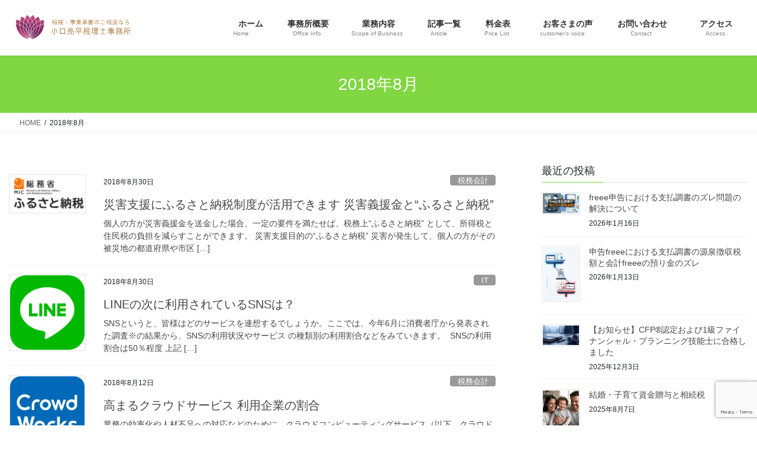

--- FILE ---
content_type: text/html; charset=UTF-8
request_url: http://r.yamanashi-jigyoushoukei.jp/2018/08/
body_size: 178023
content:
<!DOCTYPE html>
<html dir="ltr" lang="ja" prefix="og: https://ogp.me/ns#">
<head>
<meta charset="utf-8">
<meta http-equiv="X-UA-Compatible" content="IE=edge">
<meta name="viewport" content="width=device-width, initial-scale=1">

<title>8月, 2018 | 小口亮平税理士事務所</title>

		<!-- All in One SEO 4.9.3 - aioseo.com -->
	<meta name="robots" content="noindex, max-image-preview:large" />
	<meta name="google-site-verification" content="9N6LaOI9VdRKO-78zuR1bGmfh1worCcG5AGihT-MaSY" />
	<meta name="msvalidate.01" content="04F4653EC1B607E35C0978C05570F8A9" />
	<link rel="canonical" href="http://r.yamanashi-jigyoushoukei.jp/2018/08/" />
	<meta name="generator" content="All in One SEO (AIOSEO) 4.9.3" />
		<script type="application/ld+json" class="aioseo-schema">
			{"@context":"https:\/\/schema.org","@graph":[{"@type":"BreadcrumbList","@id":"http:\/\/r.yamanashi-jigyoushoukei.jp\/2018\/08\/#breadcrumblist","itemListElement":[{"@type":"ListItem","@id":"http:\/\/r.yamanashi-jigyoushoukei.jp#listItem","position":1,"name":"\u30db\u30fc\u30e0","item":"http:\/\/r.yamanashi-jigyoushoukei.jp","nextItem":{"@type":"ListItem","@id":"http:\/\/r.yamanashi-jigyoushoukei.jp\/2018\/#listItem","name":2018}},{"@type":"ListItem","@id":"http:\/\/r.yamanashi-jigyoushoukei.jp\/2018\/#listItem","position":2,"name":2018,"item":"http:\/\/r.yamanashi-jigyoushoukei.jp\/2018\/","nextItem":{"@type":"ListItem","@id":"http:\/\/r.yamanashi-jigyoushoukei.jp\/2018\/08\/#listItem","name":"08"},"previousItem":{"@type":"ListItem","@id":"http:\/\/r.yamanashi-jigyoushoukei.jp#listItem","name":"\u30db\u30fc\u30e0"}},{"@type":"ListItem","@id":"http:\/\/r.yamanashi-jigyoushoukei.jp\/2018\/08\/#listItem","position":3,"name":"08","previousItem":{"@type":"ListItem","@id":"http:\/\/r.yamanashi-jigyoushoukei.jp\/2018\/#listItem","name":2018}}]},{"@type":"CollectionPage","@id":"http:\/\/r.yamanashi-jigyoushoukei.jp\/2018\/08\/#collectionpage","url":"http:\/\/r.yamanashi-jigyoushoukei.jp\/2018\/08\/","name":"8\u6708, 2018 | \u5c0f\u53e3\u4eae\u5e73\u7a0e\u7406\u58eb\u4e8b\u52d9\u6240","inLanguage":"ja","isPartOf":{"@id":"http:\/\/r.yamanashi-jigyoushoukei.jp\/#website"},"breadcrumb":{"@id":"http:\/\/r.yamanashi-jigyoushoukei.jp\/2018\/08\/#breadcrumblist"}},{"@type":"Organization","@id":"http:\/\/r.yamanashi-jigyoushoukei.jp\/#organization","name":"\u5c0f\u53e3\u4eae\u5e73\u7a0e\u7406\u58eb\u4e8b\u52d9\u6240","description":"\u8cc7\u7523\u7a0e\u30fb\u30af\u30e9\u30a6\u30c9\u4f1a\u8a08\u7279\u5316","url":"http:\/\/r.yamanashi-jigyoushoukei.jp\/","telephone":"+81552679538","logo":{"@type":"ImageObject","url":"https:\/\/i0.wp.com\/r.yamanashi-jigyoushoukei.jp\/wp-content\/uploads\/sites\/2\/2018\/12\/889fa83d54e9323d4630acb128843003.png?fit=380%2C88","@id":"http:\/\/r.yamanashi-jigyoushoukei.jp\/2018\/08\/#organizationLogo","width":380,"height":88},"image":{"@id":"http:\/\/r.yamanashi-jigyoushoukei.jp\/2018\/08\/#organizationLogo"}},{"@type":"WebSite","@id":"http:\/\/r.yamanashi-jigyoushoukei.jp\/#website","url":"http:\/\/r.yamanashi-jigyoushoukei.jp\/","name":"\u5c0f\u53e3\u4eae\u5e73\u7a0e\u7406\u58eb\u4e8b\u52d9\u6240","description":"\u8cc7\u7523\u7a0e\u30fb\u30af\u30e9\u30a6\u30c9\u4f1a\u8a08\u7279\u5316","inLanguage":"ja","publisher":{"@id":"http:\/\/r.yamanashi-jigyoushoukei.jp\/#organization"}}]}
		</script>
		<!-- All in One SEO -->

<link rel='dns-prefetch' href='//secure.gravatar.com' />
<link rel='dns-prefetch' href='//stats.wp.com' />
<link rel='dns-prefetch' href='//v0.wordpress.com' />
<link rel='dns-prefetch' href='//widgets.wp.com' />
<link rel='dns-prefetch' href='//s0.wp.com' />
<link rel='dns-prefetch' href='//0.gravatar.com' />
<link rel='dns-prefetch' href='//1.gravatar.com' />
<link rel='dns-prefetch' href='//2.gravatar.com' />
<link rel='preconnect' href='//i0.wp.com' />
<link rel="alternate" type="application/rss+xml" title="小口亮平税理士事務所 &raquo; フィード" href="http://r.yamanashi-jigyoushoukei.jp/feed/" />
<link rel="alternate" type="application/rss+xml" title="小口亮平税理士事務所 &raquo; コメントフィード" href="http://r.yamanashi-jigyoushoukei.jp/comments/feed/" />
<meta name="description" content="2018年8月 の記事 小口亮平税理士事務所 資産税・クラウド会計特化" />		<!-- This site uses the Google Analytics by MonsterInsights plugin v9.6.1 - Using Analytics tracking - https://www.monsterinsights.com/ -->
		<!-- Note: MonsterInsights is not currently configured on this site. The site owner needs to authenticate with Google Analytics in the MonsterInsights settings panel. -->
					<!-- No tracking code set -->
				<!-- / Google Analytics by MonsterInsights -->
		<style id='wp-img-auto-sizes-contain-inline-css' type='text/css'>
img:is([sizes=auto i],[sizes^="auto," i]){contain-intrinsic-size:3000px 1500px}
/*# sourceURL=wp-img-auto-sizes-contain-inline-css */
</style>
<link rel='stylesheet' id='dashicons-css' href='http://r.yamanashi-jigyoushoukei.jp/wp-includes/css/dashicons.min.css?ver=6.9' type='text/css' media='all' />
<link rel='stylesheet' id='menu-icons-extra-css' href='http://r.yamanashi-jigyoushoukei.jp/wp-content/plugins/menu-icons/css/extra.min.css?ver=0.13.18' type='text/css' media='all' />
<link rel='stylesheet' id='vkExUnit_common_style-css' href='http://r.yamanashi-jigyoushoukei.jp/wp-content/plugins/vk-all-in-one-expansion-unit/assets/css/vkExUnit_style.css?ver=9.113.0.1' type='text/css' media='all' />
<style id='vkExUnit_common_style-inline-css' type='text/css'>
:root {--ver_page_top_button_url:url(http://r.yamanashi-jigyoushoukei.jp/wp-content/plugins/vk-all-in-one-expansion-unit/assets/images/to-top-btn-icon.svg);}@font-face {font-weight: normal;font-style: normal;font-family: "vk_sns";src: url("http://r.yamanashi-jigyoushoukei.jp/wp-content/plugins/vk-all-in-one-expansion-unit/inc/sns/icons/fonts/vk_sns.eot?-bq20cj");src: url("http://r.yamanashi-jigyoushoukei.jp/wp-content/plugins/vk-all-in-one-expansion-unit/inc/sns/icons/fonts/vk_sns.eot?#iefix-bq20cj") format("embedded-opentype"),url("http://r.yamanashi-jigyoushoukei.jp/wp-content/plugins/vk-all-in-one-expansion-unit/inc/sns/icons/fonts/vk_sns.woff?-bq20cj") format("woff"),url("http://r.yamanashi-jigyoushoukei.jp/wp-content/plugins/vk-all-in-one-expansion-unit/inc/sns/icons/fonts/vk_sns.ttf?-bq20cj") format("truetype"),url("http://r.yamanashi-jigyoushoukei.jp/wp-content/plugins/vk-all-in-one-expansion-unit/inc/sns/icons/fonts/vk_sns.svg?-bq20cj#vk_sns") format("svg");}
.veu_promotion-alert__content--text {border: 1px solid rgba(0,0,0,0.125);padding: 0.5em 1em;border-radius: var(--vk-size-radius);margin-bottom: var(--vk-margin-block-bottom);font-size: 0.875rem;}/* Alert Content部分に段落タグを入れた場合に最後の段落の余白を0にする */.veu_promotion-alert__content--text p:last-of-type{margin-bottom:0;margin-top: 0;}
/*# sourceURL=vkExUnit_common_style-inline-css */
</style>
<style id='wp-emoji-styles-inline-css' type='text/css'>

	img.wp-smiley, img.emoji {
		display: inline !important;
		border: none !important;
		box-shadow: none !important;
		height: 1em !important;
		width: 1em !important;
		margin: 0 0.07em !important;
		vertical-align: -0.1em !important;
		background: none !important;
		padding: 0 !important;
	}
/*# sourceURL=wp-emoji-styles-inline-css */
</style>
<style id='wp-block-library-inline-css' type='text/css'>
:root{--wp-block-synced-color:#7a00df;--wp-block-synced-color--rgb:122,0,223;--wp-bound-block-color:var(--wp-block-synced-color);--wp-editor-canvas-background:#ddd;--wp-admin-theme-color:#007cba;--wp-admin-theme-color--rgb:0,124,186;--wp-admin-theme-color-darker-10:#006ba1;--wp-admin-theme-color-darker-10--rgb:0,107,160.5;--wp-admin-theme-color-darker-20:#005a87;--wp-admin-theme-color-darker-20--rgb:0,90,135;--wp-admin-border-width-focus:2px}@media (min-resolution:192dpi){:root{--wp-admin-border-width-focus:1.5px}}.wp-element-button{cursor:pointer}:root .has-very-light-gray-background-color{background-color:#eee}:root .has-very-dark-gray-background-color{background-color:#313131}:root .has-very-light-gray-color{color:#eee}:root .has-very-dark-gray-color{color:#313131}:root .has-vivid-green-cyan-to-vivid-cyan-blue-gradient-background{background:linear-gradient(135deg,#00d084,#0693e3)}:root .has-purple-crush-gradient-background{background:linear-gradient(135deg,#34e2e4,#4721fb 50%,#ab1dfe)}:root .has-hazy-dawn-gradient-background{background:linear-gradient(135deg,#faaca8,#dad0ec)}:root .has-subdued-olive-gradient-background{background:linear-gradient(135deg,#fafae1,#67a671)}:root .has-atomic-cream-gradient-background{background:linear-gradient(135deg,#fdd79a,#004a59)}:root .has-nightshade-gradient-background{background:linear-gradient(135deg,#330968,#31cdcf)}:root .has-midnight-gradient-background{background:linear-gradient(135deg,#020381,#2874fc)}:root{--wp--preset--font-size--normal:16px;--wp--preset--font-size--huge:42px}.has-regular-font-size{font-size:1em}.has-larger-font-size{font-size:2.625em}.has-normal-font-size{font-size:var(--wp--preset--font-size--normal)}.has-huge-font-size{font-size:var(--wp--preset--font-size--huge)}.has-text-align-center{text-align:center}.has-text-align-left{text-align:left}.has-text-align-right{text-align:right}.has-fit-text{white-space:nowrap!important}#end-resizable-editor-section{display:none}.aligncenter{clear:both}.items-justified-left{justify-content:flex-start}.items-justified-center{justify-content:center}.items-justified-right{justify-content:flex-end}.items-justified-space-between{justify-content:space-between}.screen-reader-text{border:0;clip-path:inset(50%);height:1px;margin:-1px;overflow:hidden;padding:0;position:absolute;width:1px;word-wrap:normal!important}.screen-reader-text:focus{background-color:#ddd;clip-path:none;color:#444;display:block;font-size:1em;height:auto;left:5px;line-height:normal;padding:15px 23px 14px;text-decoration:none;top:5px;width:auto;z-index:100000}html :where(.has-border-color){border-style:solid}html :where([style*=border-top-color]){border-top-style:solid}html :where([style*=border-right-color]){border-right-style:solid}html :where([style*=border-bottom-color]){border-bottom-style:solid}html :where([style*=border-left-color]){border-left-style:solid}html :where([style*=border-width]){border-style:solid}html :where([style*=border-top-width]){border-top-style:solid}html :where([style*=border-right-width]){border-right-style:solid}html :where([style*=border-bottom-width]){border-bottom-style:solid}html :where([style*=border-left-width]){border-left-style:solid}html :where(img[class*=wp-image-]){height:auto;max-width:100%}:where(figure){margin:0 0 1em}html :where(.is-position-sticky){--wp-admin--admin-bar--position-offset:var(--wp-admin--admin-bar--height,0px)}@media screen and (max-width:600px){html :where(.is-position-sticky){--wp-admin--admin-bar--position-offset:0px}}
.vk-cols--reverse{flex-direction:row-reverse}.vk-cols--hasbtn{margin-bottom:0}.vk-cols--hasbtn>.row>.vk_gridColumn_item,.vk-cols--hasbtn>.wp-block-column{position:relative;padding-bottom:3em}.vk-cols--hasbtn>.row>.vk_gridColumn_item>.wp-block-buttons,.vk-cols--hasbtn>.row>.vk_gridColumn_item>.vk_button,.vk-cols--hasbtn>.wp-block-column>.wp-block-buttons,.vk-cols--hasbtn>.wp-block-column>.vk_button{position:absolute;bottom:0;width:100%}.vk-cols--fit.wp-block-columns{gap:0}.vk-cols--fit.wp-block-columns,.vk-cols--fit.wp-block-columns:not(.is-not-stacked-on-mobile){margin-top:0;margin-bottom:0;justify-content:space-between}.vk-cols--fit.wp-block-columns>.wp-block-column *:last-child,.vk-cols--fit.wp-block-columns:not(.is-not-stacked-on-mobile)>.wp-block-column *:last-child{margin-bottom:0}.vk-cols--fit.wp-block-columns>.wp-block-column>.wp-block-cover,.vk-cols--fit.wp-block-columns:not(.is-not-stacked-on-mobile)>.wp-block-column>.wp-block-cover{margin-top:0}.vk-cols--fit.wp-block-columns.has-background,.vk-cols--fit.wp-block-columns:not(.is-not-stacked-on-mobile).has-background{padding:0}@media(max-width: 599px){.vk-cols--fit.wp-block-columns:not(.has-background)>.wp-block-column:not(.has-background),.vk-cols--fit.wp-block-columns:not(.is-not-stacked-on-mobile):not(.has-background)>.wp-block-column:not(.has-background){padding-left:0 !important;padding-right:0 !important}}@media(min-width: 782px){.vk-cols--fit.wp-block-columns .block-editor-block-list__block.wp-block-column:not(:first-child),.vk-cols--fit.wp-block-columns>.wp-block-column:not(:first-child),.vk-cols--fit.wp-block-columns:not(.is-not-stacked-on-mobile) .block-editor-block-list__block.wp-block-column:not(:first-child),.vk-cols--fit.wp-block-columns:not(.is-not-stacked-on-mobile)>.wp-block-column:not(:first-child){margin-left:0}}@media(min-width: 600px)and (max-width: 781px){.vk-cols--fit.wp-block-columns .wp-block-column:nth-child(2n),.vk-cols--fit.wp-block-columns:not(.is-not-stacked-on-mobile) .wp-block-column:nth-child(2n){margin-left:0}.vk-cols--fit.wp-block-columns .wp-block-column:not(:only-child),.vk-cols--fit.wp-block-columns:not(.is-not-stacked-on-mobile) .wp-block-column:not(:only-child){flex-basis:50% !important}}.vk-cols--fit--gap1.wp-block-columns{gap:1px}@media(min-width: 600px)and (max-width: 781px){.vk-cols--fit--gap1.wp-block-columns .wp-block-column:not(:only-child){flex-basis:calc(50% - 1px) !important}}.vk-cols--fit.vk-cols--grid>.block-editor-block-list__block,.vk-cols--fit.vk-cols--grid>.wp-block-column,.vk-cols--fit.vk-cols--grid:not(.is-not-stacked-on-mobile)>.block-editor-block-list__block,.vk-cols--fit.vk-cols--grid:not(.is-not-stacked-on-mobile)>.wp-block-column{flex-basis:50%;box-sizing:border-box}@media(max-width: 599px){.vk-cols--fit.vk-cols--grid.vk-cols--grid--alignfull>.wp-block-column:nth-child(2)>.wp-block-cover,.vk-cols--fit.vk-cols--grid.vk-cols--grid--alignfull>.wp-block-column:nth-child(2)>.vk_outer,.vk-cols--fit.vk-cols--grid:not(.is-not-stacked-on-mobile).vk-cols--grid--alignfull>.wp-block-column:nth-child(2)>.wp-block-cover,.vk-cols--fit.vk-cols--grid:not(.is-not-stacked-on-mobile).vk-cols--grid--alignfull>.wp-block-column:nth-child(2)>.vk_outer{width:100vw;margin-right:calc((100% - 100vw)/2);margin-left:calc((100% - 100vw)/2)}}@media(min-width: 600px){.vk-cols--fit.vk-cols--grid.vk-cols--grid--alignfull>.wp-block-column:nth-child(2)>.wp-block-cover,.vk-cols--fit.vk-cols--grid.vk-cols--grid--alignfull>.wp-block-column:nth-child(2)>.vk_outer,.vk-cols--fit.vk-cols--grid:not(.is-not-stacked-on-mobile).vk-cols--grid--alignfull>.wp-block-column:nth-child(2)>.wp-block-cover,.vk-cols--fit.vk-cols--grid:not(.is-not-stacked-on-mobile).vk-cols--grid--alignfull>.wp-block-column:nth-child(2)>.vk_outer{margin-right:calc(100% - 50vw);width:50vw}}@media(min-width: 600px){.vk-cols--fit.vk-cols--grid.vk-cols--grid--alignfull.vk-cols--reverse>.wp-block-column,.vk-cols--fit.vk-cols--grid:not(.is-not-stacked-on-mobile).vk-cols--grid--alignfull.vk-cols--reverse>.wp-block-column{margin-left:0;margin-right:0}.vk-cols--fit.vk-cols--grid.vk-cols--grid--alignfull.vk-cols--reverse>.wp-block-column:nth-child(2)>.wp-block-cover,.vk-cols--fit.vk-cols--grid.vk-cols--grid--alignfull.vk-cols--reverse>.wp-block-column:nth-child(2)>.vk_outer,.vk-cols--fit.vk-cols--grid:not(.is-not-stacked-on-mobile).vk-cols--grid--alignfull.vk-cols--reverse>.wp-block-column:nth-child(2)>.wp-block-cover,.vk-cols--fit.vk-cols--grid:not(.is-not-stacked-on-mobile).vk-cols--grid--alignfull.vk-cols--reverse>.wp-block-column:nth-child(2)>.vk_outer{margin-left:calc(100% - 50vw)}}.vk-cols--menu h2,.vk-cols--menu h3,.vk-cols--menu h4,.vk-cols--menu h5{margin-bottom:.2em;text-shadow:#000 0 0 10px}.vk-cols--menu h2:first-child,.vk-cols--menu h3:first-child,.vk-cols--menu h4:first-child,.vk-cols--menu h5:first-child{margin-top:0}.vk-cols--menu p{margin-bottom:1rem;text-shadow:#000 0 0 10px}.vk-cols--menu .wp-block-cover__inner-container:last-child{margin-bottom:0}.vk-cols--fitbnrs .wp-block-column .wp-block-cover:hover img{filter:unset}.vk-cols--fitbnrs .wp-block-column .wp-block-cover:hover{background-color:unset}.vk-cols--fitbnrs .wp-block-column .wp-block-cover:hover .wp-block-cover__image-background{filter:unset !important}.vk-cols--fitbnrs .wp-block-cover .wp-block-cover__inner-container{position:absolute;height:100%;width:100%}.vk-cols--fitbnrs .vk_button{height:100%;margin:0}.vk-cols--fitbnrs .vk_button .vk_button_btn,.vk-cols--fitbnrs .vk_button .btn{height:100%;width:100%;border:none;box-shadow:none;background-color:unset !important;transition:unset}.vk-cols--fitbnrs .vk_button .vk_button_btn:hover,.vk-cols--fitbnrs .vk_button .btn:hover{transition:unset}.vk-cols--fitbnrs .vk_button .vk_button_btn:after,.vk-cols--fitbnrs .vk_button .btn:after{border:none}.vk-cols--fitbnrs .vk_button .vk_button_link_txt{width:100%;position:absolute;top:50%;left:50%;transform:translateY(-50%) translateX(-50%);font-size:2rem;text-shadow:#000 0 0 10px}.vk-cols--fitbnrs .vk_button .vk_button_link_subCaption{width:100%;position:absolute;top:calc(50% + 2.2em);left:50%;transform:translateY(-50%) translateX(-50%);text-shadow:#000 0 0 10px}@media(min-width: 992px){.vk-cols--media.wp-block-columns{gap:3rem}}.vk-fit-map figure{margin-bottom:0}.vk-fit-map iframe{position:relative;margin-bottom:0;display:block;max-height:400px;width:100vw}.vk-fit-map:is(.alignfull,.alignwide) div{max-width:100%}.vk-table--th--width25 :where(tr>*:first-child){width:25%}.vk-table--th--width30 :where(tr>*:first-child){width:30%}.vk-table--th--width35 :where(tr>*:first-child){width:35%}.vk-table--th--width40 :where(tr>*:first-child){width:40%}.vk-table--th--bg-bright :where(tr>*:first-child){background-color:var(--wp--preset--color--bg-secondary, rgba(0, 0, 0, 0.05))}@media(max-width: 599px){.vk-table--mobile-block :is(th,td){width:100%;display:block}.vk-table--mobile-block.wp-block-table table :is(th,td){border-top:none}}.vk-table--width--th25 :where(tr>*:first-child){width:25%}.vk-table--width--th30 :where(tr>*:first-child){width:30%}.vk-table--width--th35 :where(tr>*:first-child){width:35%}.vk-table--width--th40 :where(tr>*:first-child){width:40%}.no-margin{margin:0}@media(max-width: 599px){.wp-block-image.vk-aligncenter--mobile>.alignright{float:none;margin-left:auto;margin-right:auto}.vk-no-padding-horizontal--mobile{padding-left:0 !important;padding-right:0 !important}}
/* VK Color Palettes */

/*# sourceURL=wp-block-library-inline-css */
</style><style id='global-styles-inline-css' type='text/css'>
:root{--wp--preset--aspect-ratio--square: 1;--wp--preset--aspect-ratio--4-3: 4/3;--wp--preset--aspect-ratio--3-4: 3/4;--wp--preset--aspect-ratio--3-2: 3/2;--wp--preset--aspect-ratio--2-3: 2/3;--wp--preset--aspect-ratio--16-9: 16/9;--wp--preset--aspect-ratio--9-16: 9/16;--wp--preset--color--black: #000000;--wp--preset--color--cyan-bluish-gray: #abb8c3;--wp--preset--color--white: #ffffff;--wp--preset--color--pale-pink: #f78da7;--wp--preset--color--vivid-red: #cf2e2e;--wp--preset--color--luminous-vivid-orange: #ff6900;--wp--preset--color--luminous-vivid-amber: #fcb900;--wp--preset--color--light-green-cyan: #7bdcb5;--wp--preset--color--vivid-green-cyan: #00d084;--wp--preset--color--pale-cyan-blue: #8ed1fc;--wp--preset--color--vivid-cyan-blue: #0693e3;--wp--preset--color--vivid-purple: #9b51e0;--wp--preset--gradient--vivid-cyan-blue-to-vivid-purple: linear-gradient(135deg,rgb(6,147,227) 0%,rgb(155,81,224) 100%);--wp--preset--gradient--light-green-cyan-to-vivid-green-cyan: linear-gradient(135deg,rgb(122,220,180) 0%,rgb(0,208,130) 100%);--wp--preset--gradient--luminous-vivid-amber-to-luminous-vivid-orange: linear-gradient(135deg,rgb(252,185,0) 0%,rgb(255,105,0) 100%);--wp--preset--gradient--luminous-vivid-orange-to-vivid-red: linear-gradient(135deg,rgb(255,105,0) 0%,rgb(207,46,46) 100%);--wp--preset--gradient--very-light-gray-to-cyan-bluish-gray: linear-gradient(135deg,rgb(238,238,238) 0%,rgb(169,184,195) 100%);--wp--preset--gradient--cool-to-warm-spectrum: linear-gradient(135deg,rgb(74,234,220) 0%,rgb(151,120,209) 20%,rgb(207,42,186) 40%,rgb(238,44,130) 60%,rgb(251,105,98) 80%,rgb(254,248,76) 100%);--wp--preset--gradient--blush-light-purple: linear-gradient(135deg,rgb(255,206,236) 0%,rgb(152,150,240) 100%);--wp--preset--gradient--blush-bordeaux: linear-gradient(135deg,rgb(254,205,165) 0%,rgb(254,45,45) 50%,rgb(107,0,62) 100%);--wp--preset--gradient--luminous-dusk: linear-gradient(135deg,rgb(255,203,112) 0%,rgb(199,81,192) 50%,rgb(65,88,208) 100%);--wp--preset--gradient--pale-ocean: linear-gradient(135deg,rgb(255,245,203) 0%,rgb(182,227,212) 50%,rgb(51,167,181) 100%);--wp--preset--gradient--electric-grass: linear-gradient(135deg,rgb(202,248,128) 0%,rgb(113,206,126) 100%);--wp--preset--gradient--midnight: linear-gradient(135deg,rgb(2,3,129) 0%,rgb(40,116,252) 100%);--wp--preset--font-size--small: 13px;--wp--preset--font-size--medium: 20px;--wp--preset--font-size--large: 36px;--wp--preset--font-size--x-large: 42px;--wp--preset--spacing--20: 0.44rem;--wp--preset--spacing--30: 0.67rem;--wp--preset--spacing--40: 1rem;--wp--preset--spacing--50: 1.5rem;--wp--preset--spacing--60: 2.25rem;--wp--preset--spacing--70: 3.38rem;--wp--preset--spacing--80: 5.06rem;--wp--preset--shadow--natural: 6px 6px 9px rgba(0, 0, 0, 0.2);--wp--preset--shadow--deep: 12px 12px 50px rgba(0, 0, 0, 0.4);--wp--preset--shadow--sharp: 6px 6px 0px rgba(0, 0, 0, 0.2);--wp--preset--shadow--outlined: 6px 6px 0px -3px rgb(255, 255, 255), 6px 6px rgb(0, 0, 0);--wp--preset--shadow--crisp: 6px 6px 0px rgb(0, 0, 0);}:where(.is-layout-flex){gap: 0.5em;}:where(.is-layout-grid){gap: 0.5em;}body .is-layout-flex{display: flex;}.is-layout-flex{flex-wrap: wrap;align-items: center;}.is-layout-flex > :is(*, div){margin: 0;}body .is-layout-grid{display: grid;}.is-layout-grid > :is(*, div){margin: 0;}:where(.wp-block-columns.is-layout-flex){gap: 2em;}:where(.wp-block-columns.is-layout-grid){gap: 2em;}:where(.wp-block-post-template.is-layout-flex){gap: 1.25em;}:where(.wp-block-post-template.is-layout-grid){gap: 1.25em;}.has-black-color{color: var(--wp--preset--color--black) !important;}.has-cyan-bluish-gray-color{color: var(--wp--preset--color--cyan-bluish-gray) !important;}.has-white-color{color: var(--wp--preset--color--white) !important;}.has-pale-pink-color{color: var(--wp--preset--color--pale-pink) !important;}.has-vivid-red-color{color: var(--wp--preset--color--vivid-red) !important;}.has-luminous-vivid-orange-color{color: var(--wp--preset--color--luminous-vivid-orange) !important;}.has-luminous-vivid-amber-color{color: var(--wp--preset--color--luminous-vivid-amber) !important;}.has-light-green-cyan-color{color: var(--wp--preset--color--light-green-cyan) !important;}.has-vivid-green-cyan-color{color: var(--wp--preset--color--vivid-green-cyan) !important;}.has-pale-cyan-blue-color{color: var(--wp--preset--color--pale-cyan-blue) !important;}.has-vivid-cyan-blue-color{color: var(--wp--preset--color--vivid-cyan-blue) !important;}.has-vivid-purple-color{color: var(--wp--preset--color--vivid-purple) !important;}.has-black-background-color{background-color: var(--wp--preset--color--black) !important;}.has-cyan-bluish-gray-background-color{background-color: var(--wp--preset--color--cyan-bluish-gray) !important;}.has-white-background-color{background-color: var(--wp--preset--color--white) !important;}.has-pale-pink-background-color{background-color: var(--wp--preset--color--pale-pink) !important;}.has-vivid-red-background-color{background-color: var(--wp--preset--color--vivid-red) !important;}.has-luminous-vivid-orange-background-color{background-color: var(--wp--preset--color--luminous-vivid-orange) !important;}.has-luminous-vivid-amber-background-color{background-color: var(--wp--preset--color--luminous-vivid-amber) !important;}.has-light-green-cyan-background-color{background-color: var(--wp--preset--color--light-green-cyan) !important;}.has-vivid-green-cyan-background-color{background-color: var(--wp--preset--color--vivid-green-cyan) !important;}.has-pale-cyan-blue-background-color{background-color: var(--wp--preset--color--pale-cyan-blue) !important;}.has-vivid-cyan-blue-background-color{background-color: var(--wp--preset--color--vivid-cyan-blue) !important;}.has-vivid-purple-background-color{background-color: var(--wp--preset--color--vivid-purple) !important;}.has-black-border-color{border-color: var(--wp--preset--color--black) !important;}.has-cyan-bluish-gray-border-color{border-color: var(--wp--preset--color--cyan-bluish-gray) !important;}.has-white-border-color{border-color: var(--wp--preset--color--white) !important;}.has-pale-pink-border-color{border-color: var(--wp--preset--color--pale-pink) !important;}.has-vivid-red-border-color{border-color: var(--wp--preset--color--vivid-red) !important;}.has-luminous-vivid-orange-border-color{border-color: var(--wp--preset--color--luminous-vivid-orange) !important;}.has-luminous-vivid-amber-border-color{border-color: var(--wp--preset--color--luminous-vivid-amber) !important;}.has-light-green-cyan-border-color{border-color: var(--wp--preset--color--light-green-cyan) !important;}.has-vivid-green-cyan-border-color{border-color: var(--wp--preset--color--vivid-green-cyan) !important;}.has-pale-cyan-blue-border-color{border-color: var(--wp--preset--color--pale-cyan-blue) !important;}.has-vivid-cyan-blue-border-color{border-color: var(--wp--preset--color--vivid-cyan-blue) !important;}.has-vivid-purple-border-color{border-color: var(--wp--preset--color--vivid-purple) !important;}.has-vivid-cyan-blue-to-vivid-purple-gradient-background{background: var(--wp--preset--gradient--vivid-cyan-blue-to-vivid-purple) !important;}.has-light-green-cyan-to-vivid-green-cyan-gradient-background{background: var(--wp--preset--gradient--light-green-cyan-to-vivid-green-cyan) !important;}.has-luminous-vivid-amber-to-luminous-vivid-orange-gradient-background{background: var(--wp--preset--gradient--luminous-vivid-amber-to-luminous-vivid-orange) !important;}.has-luminous-vivid-orange-to-vivid-red-gradient-background{background: var(--wp--preset--gradient--luminous-vivid-orange-to-vivid-red) !important;}.has-very-light-gray-to-cyan-bluish-gray-gradient-background{background: var(--wp--preset--gradient--very-light-gray-to-cyan-bluish-gray) !important;}.has-cool-to-warm-spectrum-gradient-background{background: var(--wp--preset--gradient--cool-to-warm-spectrum) !important;}.has-blush-light-purple-gradient-background{background: var(--wp--preset--gradient--blush-light-purple) !important;}.has-blush-bordeaux-gradient-background{background: var(--wp--preset--gradient--blush-bordeaux) !important;}.has-luminous-dusk-gradient-background{background: var(--wp--preset--gradient--luminous-dusk) !important;}.has-pale-ocean-gradient-background{background: var(--wp--preset--gradient--pale-ocean) !important;}.has-electric-grass-gradient-background{background: var(--wp--preset--gradient--electric-grass) !important;}.has-midnight-gradient-background{background: var(--wp--preset--gradient--midnight) !important;}.has-small-font-size{font-size: var(--wp--preset--font-size--small) !important;}.has-medium-font-size{font-size: var(--wp--preset--font-size--medium) !important;}.has-large-font-size{font-size: var(--wp--preset--font-size--large) !important;}.has-x-large-font-size{font-size: var(--wp--preset--font-size--x-large) !important;}
/*# sourceURL=global-styles-inline-css */
</style>

<style id='classic-theme-styles-inline-css' type='text/css'>
/*! This file is auto-generated */
.wp-block-button__link{color:#fff;background-color:#32373c;border-radius:9999px;box-shadow:none;text-decoration:none;padding:calc(.667em + 2px) calc(1.333em + 2px);font-size:1.125em}.wp-block-file__button{background:#32373c;color:#fff;text-decoration:none}
/*# sourceURL=/wp-includes/css/classic-themes.min.css */
</style>
<link rel='stylesheet' id='liquid-block-speech-css' href='http://r.yamanashi-jigyoushoukei.jp/wp-content/plugins/liquid-speech-balloon/css/block.css?ver=6.9' type='text/css' media='all' />
<link rel='stylesheet' id='contact-form-7-css' href='http://r.yamanashi-jigyoushoukei.jp/wp-content/plugins/contact-form-7/includes/css/styles.css?ver=6.1.4' type='text/css' media='all' />
<link rel='stylesheet' id='contact-form-7-confirm-css' href='http://r.yamanashi-jigyoushoukei.jp/wp-content/plugins/contact-form-7-add-confirm/includes/css/styles.css?ver=5.1' type='text/css' media='all' />
<link rel='stylesheet' id='toc-screen-css' href='http://r.yamanashi-jigyoushoukei.jp/wp-content/plugins/table-of-contents-plus/screen.min.css?ver=2411.1' type='text/css' media='all' />
<link rel='stylesheet' id='whats-new-style-css' href='http://r.yamanashi-jigyoushoukei.jp/wp-content/plugins/whats-new-genarator/whats-new.css?ver=2.0.2' type='text/css' media='all' />
<link rel='stylesheet' id='ppress-frontend-css' href='http://r.yamanashi-jigyoushoukei.jp/wp-content/plugins/wp-user-avatar/assets/css/frontend.min.css?ver=4.16.8' type='text/css' media='all' />
<link rel='stylesheet' id='ppress-flatpickr-css' href='http://r.yamanashi-jigyoushoukei.jp/wp-content/plugins/wp-user-avatar/assets/flatpickr/flatpickr.min.css?ver=4.16.8' type='text/css' media='all' />
<link rel='stylesheet' id='ppress-select2-css' href='http://r.yamanashi-jigyoushoukei.jp/wp-content/plugins/wp-user-avatar/assets/select2/select2.min.css?ver=6.9' type='text/css' media='all' />
<link rel='stylesheet' id='vk-swiper-style-css' href='http://r.yamanashi-jigyoushoukei.jp/wp-content/plugins/vk-blocks/vendor/vektor-inc/vk-swiper/src/assets/css/swiper-bundle.min.css?ver=11.0.2' type='text/css' media='all' />
<link rel='stylesheet' id='bootstrap-4-style-css' href='http://r.yamanashi-jigyoushoukei.jp/wp-content/themes/lightning/_g2/library/bootstrap-4/css/bootstrap.min.css?ver=4.5.0' type='text/css' media='all' />
<link rel='stylesheet' id='lightning-common-style-css' href='http://r.yamanashi-jigyoushoukei.jp/wp-content/themes/lightning/_g2/assets/css/common.css?ver=15.33.1' type='text/css' media='all' />
<style id='lightning-common-style-inline-css' type='text/css'>
/* vk-mobile-nav */:root {--vk-mobile-nav-menu-btn-bg-src: url("http://r.yamanashi-jigyoushoukei.jp/wp-content/themes/lightning/_g2/inc/vk-mobile-nav/package/images/vk-menu-btn-black.svg");--vk-mobile-nav-menu-btn-close-bg-src: url("http://r.yamanashi-jigyoushoukei.jp/wp-content/themes/lightning/_g2/inc/vk-mobile-nav/package/images/vk-menu-close-black.svg");--vk-menu-acc-icon-open-black-bg-src: url("http://r.yamanashi-jigyoushoukei.jp/wp-content/themes/lightning/_g2/inc/vk-mobile-nav/package/images/vk-menu-acc-icon-open-black.svg");--vk-menu-acc-icon-open-white-bg-src: url("http://r.yamanashi-jigyoushoukei.jp/wp-content/themes/lightning/_g2/inc/vk-mobile-nav/package/images/vk-menu-acc-icon-open-white.svg");--vk-menu-acc-icon-close-black-bg-src: url("http://r.yamanashi-jigyoushoukei.jp/wp-content/themes/lightning/_g2/inc/vk-mobile-nav/package/images/vk-menu-close-black.svg");--vk-menu-acc-icon-close-white-bg-src: url("http://r.yamanashi-jigyoushoukei.jp/wp-content/themes/lightning/_g2/inc/vk-mobile-nav/package/images/vk-menu-close-white.svg");}
/*# sourceURL=lightning-common-style-inline-css */
</style>
<link rel='stylesheet' id='lightning-design-style-css' href='http://r.yamanashi-jigyoushoukei.jp/wp-content/themes/lightning/_g2/design-skin/origin2/css/style.css?ver=15.33.1' type='text/css' media='all' />
<style id='lightning-design-style-inline-css' type='text/css'>
:root {--color-key:#81d742;--wp--preset--color--vk-color-primary:#81d742;--color-key-dark:#477725;}
/* ltg common custom */:root {--vk-menu-acc-btn-border-color:#333;--vk-color-primary:#81d742;--vk-color-primary-dark:#477725;--vk-color-primary-vivid:#8eed49;--color-key:#81d742;--wp--preset--color--vk-color-primary:#81d742;--color-key-dark:#477725;}.veu_color_txt_key { color:#477725 ; }.veu_color_bg_key { background-color:#477725 ; }.veu_color_border_key { border-color:#477725 ; }.btn-default { border-color:#81d742;color:#81d742;}.btn-default:focus,.btn-default:hover { border-color:#81d742;background-color: #81d742; }.wp-block-search__button,.btn-primary { background-color:#81d742;border-color:#477725; }.wp-block-search__button:focus,.wp-block-search__button:hover,.btn-primary:not(:disabled):not(.disabled):active,.btn-primary:focus,.btn-primary:hover { background-color:#477725;border-color:#81d742; }.btn-outline-primary { color : #81d742 ; border-color:#81d742; }.btn-outline-primary:not(:disabled):not(.disabled):active,.btn-outline-primary:focus,.btn-outline-primary:hover { color : #fff; background-color:#81d742;border-color:#477725; }a { color:#337ab7; }
.tagcloud a:before { font-family: "Font Awesome 7 Free";content: "\f02b";font-weight: bold; }
.media .media-body .media-heading a:hover { color:#81d742; }@media (min-width: 768px){.gMenu > li:before,.gMenu > li.menu-item-has-children::after { border-bottom-color:#477725 }.gMenu li li { background-color:#477725 }.gMenu li li a:hover { background-color:#81d742; }} /* @media (min-width: 768px) */.page-header { background-color:#81d742; }h2,.mainSection-title { border-top-color:#81d742; }h3:after,.subSection-title:after { border-bottom-color:#81d742; }ul.page-numbers li span.page-numbers.current,.page-link dl .post-page-numbers.current { background-color:#81d742; }.pager li > a { border-color:#81d742;color:#81d742;}.pager li > a:hover { background-color:#81d742;color:#fff;}.siteFooter { border-top-color:#81d742; }dt { border-left-color:#81d742; }:root {--g_nav_main_acc_icon_open_url:url(http://r.yamanashi-jigyoushoukei.jp/wp-content/themes/lightning/_g2/inc/vk-mobile-nav/package/images/vk-menu-acc-icon-open-black.svg);--g_nav_main_acc_icon_close_url: url(http://r.yamanashi-jigyoushoukei.jp/wp-content/themes/lightning/_g2/inc/vk-mobile-nav/package/images/vk-menu-close-black.svg);--g_nav_sub_acc_icon_open_url: url(http://r.yamanashi-jigyoushoukei.jp/wp-content/themes/lightning/_g2/inc/vk-mobile-nav/package/images/vk-menu-acc-icon-open-white.svg);--g_nav_sub_acc_icon_close_url: url(http://r.yamanashi-jigyoushoukei.jp/wp-content/themes/lightning/_g2/inc/vk-mobile-nav/package/images/vk-menu-close-white.svg);}
/*# sourceURL=lightning-design-style-inline-css */
</style>
<link rel='stylesheet' id='jetpack_likes-css' href='http://r.yamanashi-jigyoushoukei.jp/wp-content/plugins/jetpack/modules/likes/style.css?ver=15.4' type='text/css' media='all' />
<link rel='stylesheet' id='veu-cta-css' href='http://r.yamanashi-jigyoushoukei.jp/wp-content/plugins/vk-all-in-one-expansion-unit/inc/call-to-action/package/assets/css/style.css?ver=9.113.0.1' type='text/css' media='all' />
<link rel='stylesheet' id='vk-blocks-build-css-css' href='http://r.yamanashi-jigyoushoukei.jp/wp-content/plugins/vk-blocks/build/block-build.css?ver=1.115.2.1' type='text/css' media='all' />
<style id='vk-blocks-build-css-inline-css' type='text/css'>

	:root {
		--vk_image-mask-circle: url(http://r.yamanashi-jigyoushoukei.jp/wp-content/plugins/vk-blocks/inc/vk-blocks/images/circle.svg);
		--vk_image-mask-wave01: url(http://r.yamanashi-jigyoushoukei.jp/wp-content/plugins/vk-blocks/inc/vk-blocks/images/wave01.svg);
		--vk_image-mask-wave02: url(http://r.yamanashi-jigyoushoukei.jp/wp-content/plugins/vk-blocks/inc/vk-blocks/images/wave02.svg);
		--vk_image-mask-wave03: url(http://r.yamanashi-jigyoushoukei.jp/wp-content/plugins/vk-blocks/inc/vk-blocks/images/wave03.svg);
		--vk_image-mask-wave04: url(http://r.yamanashi-jigyoushoukei.jp/wp-content/plugins/vk-blocks/inc/vk-blocks/images/wave04.svg);
	}
	

	:root {

		--vk-balloon-border-width:1px;

		--vk-balloon-speech-offset:-12px;
	}
	

	:root {
		--vk_flow-arrow: url(http://r.yamanashi-jigyoushoukei.jp/wp-content/plugins/vk-blocks/inc/vk-blocks/images/arrow_bottom.svg);
	}
	
/*# sourceURL=vk-blocks-build-css-inline-css */
</style>
<link rel='stylesheet' id='lightning-theme-style-css' href='http://r.yamanashi-jigyoushoukei.jp/wp-content/themes/lightning/style.css?ver=15.33.1' type='text/css' media='all' />
<link rel='stylesheet' id='vk-font-awesome-css' href='http://r.yamanashi-jigyoushoukei.jp/wp-content/themes/lightning/vendor/vektor-inc/font-awesome-versions/src/font-awesome/css/all.min.css?ver=7.1.0' type='text/css' media='all' />
<link rel='stylesheet' id='fancybox-css' href='http://r.yamanashi-jigyoushoukei.jp/wp-content/plugins/easy-fancybox/fancybox/1.5.4/jquery.fancybox.min.css?ver=6.9' type='text/css' media='screen' />
<link rel='stylesheet' id='abcfsl-staff-list-css' href='http://r.yamanashi-jigyoushoukei.jp/wp-content/plugins/staff-list/css/staff-list.css?ver=1.7.3' type='text/css' media='all' />
<!--n2css--><!--n2js--><script type="text/javascript" src="http://r.yamanashi-jigyoushoukei.jp/wp-includes/js/jquery/jquery.min.js?ver=3.7.1" id="jquery-core-js"></script>
<script type="text/javascript" src="http://r.yamanashi-jigyoushoukei.jp/wp-includes/js/jquery/jquery-migrate.min.js?ver=3.4.1" id="jquery-migrate-js"></script>
<script type="text/javascript" src="http://r.yamanashi-jigyoushoukei.jp/wp-content/plugins/wp-user-avatar/assets/flatpickr/flatpickr.min.js?ver=4.16.8" id="ppress-flatpickr-js"></script>
<script type="text/javascript" src="http://r.yamanashi-jigyoushoukei.jp/wp-content/plugins/wp-user-avatar/assets/select2/select2.min.js?ver=4.16.8" id="ppress-select2-js"></script>
<link rel="https://api.w.org/" href="http://r.yamanashi-jigyoushoukei.jp/wp-json/" /><link rel="EditURI" type="application/rsd+xml" title="RSD" href="http://r.yamanashi-jigyoushoukei.jp/xmlrpc.php?rsd" />
<meta name="generator" content="WordPress 6.9" />
<style type="text/css">.liquid-speech-balloon-01 .liquid-speech-balloon-avatar { background-image: url("http://r.yamanashi-jigyoushoukei.jp/wp-content/uploads/sites/2/2022/09/38c2f9eae73851a24e329fce5c941b1f.png"); } .liquid-speech-balloon-02 .liquid-speech-balloon-avatar { background-image: url("http://r.yamanashi-jigyoushoukei.jp/wp-content/uploads/sites/2/2022/09/76051f4c9ef40d9f226cf714dd4f7a01.png"); } .liquid-speech-balloon-03 .liquid-speech-balloon-avatar { background-image: url("http://r.yamanashi-jigyoushoukei.jp/wp-content/uploads/sites/2/2022/09/42538ec410eea9852e0b1ca7a1f76039.png"); } .liquid-speech-balloon-04 .liquid-speech-balloon-avatar { background-image: url("http://r.yamanashi-jigyoushoukei.jp/wp-content/uploads/sites/2/2023/11/16581468fccc1610e5f53bab730c666f.jpeg"); } .liquid-speech-balloon-05 .liquid-speech-balloon-avatar { background-image: url("http://r.yamanashi-jigyoushoukei.jp/wp-content/uploads/sites/2/2023/11/273d30b30e40ef8bca6052bce047796a.jpeg"); } .liquid-speech-balloon-06 .liquid-speech-balloon-avatar { background-image: url("http://r.yamanashi-jigyoushoukei.jp/wp-content/uploads/sites/2/2023/11/0c72cf558c4c1a273d30aa5dcb42d494.jpeg"); } .liquid-speech-balloon-07 .liquid-speech-balloon-avatar { background-image: url("http://r.yamanashi-jigyoushoukei.jp/wp-content/uploads/sites/2/2023/11/fe5b67e8d7d7368457faa107b7a7f71d.jpeg"); } .liquid-speech-balloon-08 .liquid-speech-balloon-avatar { background-image: url("http://r.yamanashi-jigyoushoukei.jp/wp-content/uploads/sites/2/2023/11/92563572a3707c9c2197080880ed3f99.jpeg"); } .liquid-speech-balloon-09 .liquid-speech-balloon-avatar { background-image: url("http://r.yamanashi-jigyoushoukei.jp/wp-content/uploads/sites/2/2023/11/33ca9aa3c166d01895fd08822ee22ea0.jpeg"); } .liquid-speech-balloon-10 .liquid-speech-balloon-avatar { background-image: url("http://r.yamanashi-jigyoushoukei.jp/wp-content/uploads/sites/2/2023/11/8de4344a37513ef08172590903ba8108.jpeg"); } </style>
	<style>img#wpstats{display:none}</style>
		<style id="lightning-color-custom-for-plugins" type="text/css">/* ltg theme common */.color_key_bg,.color_key_bg_hover:hover{background-color: #81d742;}.color_key_txt,.color_key_txt_hover:hover{color: #81d742;}.color_key_border,.color_key_border_hover:hover{border-color: #81d742;}.color_key_dark_bg,.color_key_dark_bg_hover:hover{background-color: #477725;}.color_key_dark_txt,.color_key_dark_txt_hover:hover{color: #477725;}.color_key_dark_border,.color_key_dark_border_hover:hover{border-color: #477725;}</style><style>.simplemap img{max-width:none !important;padding:0 !important;margin:0 !important;}.staticmap,.staticmap img{max-width:100% !important;height:auto !important;}.simplemap .simplemap-content{display:none;}</style>
<script>var google_map_api_key = "AIzaSyC2KbcGCWgndGdG3hEHBIXRtJK1CGd6AII";</script><!-- Google tag (gtag.js) -->
<script async src="https://www.googletagmanager.com/gtag/js?id=G-P2XXYR2VLY"></script>
<script>
  window.dataLayer = window.dataLayer || [];
  function gtag(){dataLayer.push(arguments);}
  gtag('js', new Date());
  gtag('config', 'G-P2XXYR2VLY');
</script><script src="https://cdn.tailwindcss.com"></script><!-- [ VK All in One Expansion Unit OGP ] -->
<meta property="og:site_name" content="小口亮平税理士事務所" />
<meta property="og:url" content="http://r.yamanashi-jigyoushoukei.jp/%e7%81%bd%e5%ae%b3%e6%94%af%e6%8f%b4%e3%81%ab%e3%81%b5%e3%82%8b%e3%81%95%e3%81%a8%e7%b4%8d%e7%a8%8e%e5%88%b6%e5%ba%a6%e3%81%8c%e6%b4%bb%e7%94%a8%e3%81%a7%e3%81%8d%e3%81%be%e3%81%99-%e7%81%bd%e5%ae%b3/" />
<meta property="og:title" content="2018年8月 | 小口亮平税理士事務所" />
<meta property="og:description" content="2018年8月 の記事 小口亮平税理士事務所 資産税・クラウド会計特化" />
<meta property="og:type" content="article" />
<!-- [ / VK All in One Expansion Unit OGP ] -->
<!-- [ VK All in One Expansion Unit twitter card ] -->
<meta name="twitter:card" content="summary_large_image">
<meta name="twitter:description" content="2018年8月 の記事 小口亮平税理士事務所 資産税・クラウド会計特化">
<meta name="twitter:title" content="2018年8月 | 小口亮平税理士事務所">
<meta name="twitter:url" content="http://r.yamanashi-jigyoushoukei.jp/%e7%81%bd%e5%ae%b3%e6%94%af%e6%8f%b4%e3%81%ab%e3%81%b5%e3%82%8b%e3%81%95%e3%81%a8%e7%b4%8d%e7%a8%8e%e5%88%b6%e5%ba%a6%e3%81%8c%e6%b4%bb%e7%94%a8%e3%81%a7%e3%81%8d%e3%81%be%e3%81%99-%e7%81%bd%e5%ae%b3/">
	<meta name="twitter:domain" content="r.yamanashi-jigyoushoukei.jp">
	<!-- [ / VK All in One Expansion Unit twitter card ] -->
	<link rel="icon" href="https://i0.wp.com/r.yamanashi-jigyoushoukei.jp/wp-content/uploads/sites/2/2018/12/56df7a7d36f37a42e772621f32c02351.png?fit=32%2C23" sizes="32x32" />
<link rel="icon" href="https://i0.wp.com/r.yamanashi-jigyoushoukei.jp/wp-content/uploads/sites/2/2018/12/56df7a7d36f37a42e772621f32c02351.png?fit=162%2C117" sizes="192x192" />
<link rel="apple-touch-icon" href="https://i0.wp.com/r.yamanashi-jigyoushoukei.jp/wp-content/uploads/sites/2/2018/12/56df7a7d36f37a42e772621f32c02351.png?fit=162%2C117" />
<meta name="msapplication-TileImage" content="https://i0.wp.com/r.yamanashi-jigyoushoukei.jp/wp-content/uploads/sites/2/2018/12/56df7a7d36f37a42e772621f32c02351.png?fit=162%2C117" />
		<style type="text/css" id="wp-custom-css">
			/* 相続税専門サイトバナーのスタイル */
.custom-souzoku-banner a {
  display: flex;
  flex-direction: column;
  align-items: center;
  justify-content: center;
  padding: 25px 15px; /* 上下のパディングを少し増やす */
  background-image: linear-gradient(to bottom right, #5E90E2, #3A7BD5);
  border-radius: 10px;
  text-decoration: none;
  box-shadow: 0 4px 8px rgba(0,0,0,0.15);
  transition: all 0.3s ease;
  margin-bottom: 25px;
  position: relative;
  min-height: 130px; /* バナー全体の最小の高さを少し増やす */
  overflow: hidden; /* リボンのはみ出しをカット */
}

.custom-souzoku-banner a:hover {
  background-image: linear-gradient(to bottom right, #4A80D2, #2A6BC5);
  transform: translateY(-3px) scale(1.02);
  box-shadow: 0 6px 12px rgba(0,0,0,0.2);
}

.custom-souzoku-banner .banner-main-text {
  color: #ffffff;
  font-size: 1.1em;
  font-weight: bold;
  margin-bottom: 10px;
  white-space: nowrap;
  overflow: hidden; /* これは念のため残すが、基本はfont-sizeとpaddingで調整 */
  text-overflow: ellipsis; /* 同上 */
  /*
    リボンが右上から斜めにかかるため、テキストがリボンに隠れないように、
    かつ、テキストが中央に見えるようにパディングを調整します。
    リボンの幅や角度によってこれらの値は微調整が必要です。
  */
  padding-left: 15px;  /* 左側のパディング */
  padding-right: 45px; /* 右側にリボンがかかるスペースを多めに確保 */
  padding-top: 10px;   /* 上部にもリボンがかかるスペースを少し確保 */
  box-sizing: border-box;
  width: 100%;
  text-align: center; /* テキストを中央揃え */
  position: relative; /* z-indexを有効にするため */
  z-index: 1; /* リボンより手前に表示させる */
}

.custom-souzoku-banner .banner-sub-text {
  color: #000000;
  font-size: 1.0em;
  font-weight: bold;
  line-height: 1.3;
  display: inline-block;
  padding: 6px 12px;
  background-color: #FFDD57;
  border-radius: 18px;
  box-shadow: 0 2px 4px rgba(0,0,0,0.2);
  transition: background-color 0.3s ease;
  max-width: 90%;
  text-align: center;
  position: relative; /* z-indexを有効にするため */
  z-index: 1; /* リボンより手前に表示させる */
}

.custom-souzoku-banner a:hover .banner-sub-text {
  background-color: #FFCA28;
}

/* --- 右上にリボン風のアクセント (斜めがけ) --- */
.custom-souzoku-banner a::after {
  content: "おすすめ";
  position: absolute;
  width: 130px; /* リボンの長さを指定（文字数やフォントサイズで調整） */
  height: 25px; /* リボンの太さを指定 */
  line-height: 25px; /* 太さと合わせる */
  top: 12px;    /* バナー上端からの距離（リボンの太さや角度で調整）*/
  right: -30px;   /* バナー右端からの距離（マイナス値で外側にはみ出させる）*/
  background-color: #E91E63; /* 目立つ色 */
  color: #ffffff;
  text-align: center;
  font-size: 0.75em; /* フォントサイズ */
  font-weight: bold;
  transform: rotate(45deg); /* 右下がり45度 */
  transform-origin: center center; /* 回転の基点 */
  box-shadow: 0 2px 3px rgba(0,0,0,0.25);
  z-index: 2; /* テキストより奥、バナーの背景より手前 */
  white-space: nowrap;
}		</style>
				<style type="text/css">/* VK CSS Customize */.page-id-1484 .site-header{display:none !important;}.page-id-1484 .site-footer{display:none !important;}/* End VK CSS Customize */</style>
			
<link rel='stylesheet' id='jetpack-swiper-library-css' href='http://r.yamanashi-jigyoushoukei.jp/wp-content/plugins/jetpack/_inc/blocks/swiper.css?ver=15.4' type='text/css' media='all' />
<link rel='stylesheet' id='jetpack-carousel-css' href='http://r.yamanashi-jigyoushoukei.jp/wp-content/plugins/jetpack/modules/carousel/jetpack-carousel.css?ver=15.4' type='text/css' media='all' />
</head>
<body class="archive date wp-theme-lightning vk-blocks fa_v7_css post-type-post sidebar-fix sidebar-fix-priority-top bootstrap4 device-pc">
<a class="skip-link screen-reader-text" href="#main">コンテンツへスキップ</a>
<a class="skip-link screen-reader-text" href="#vk-mobile-nav">ナビゲーションに移動</a>
<header class="siteHeader">
		<div class="container siteHeadContainer">
		<div class="navbar-header">
						<p class="navbar-brand siteHeader_logo">
			<a href="http://r.yamanashi-jigyoushoukei.jp/">
				<span><img src="http://r.yamanashi-jigyoushoukei.jp/wp-content/uploads/sites/2/2018/12/889fa83d54e9323d4630acb128843003.png" alt="小口亮平税理士事務所" /></span>
			</a>
			</p>
					</div>

					<div id="gMenu_outer" class="gMenu_outer">
				<nav class="menu-%e3%83%a1%e3%82%a4%e3%83%b3%e3%83%a1%e3%83%8b%e3%83%a5%e3%83%bc-container"><ul id="menu-%e3%83%a1%e3%82%a4%e3%83%b3%e3%83%a1%e3%83%8b%e3%83%a5%e3%83%bc" class="menu gMenu vk-menu-acc"><li id="menu-item-90" class="menu-item menu-item-type-post_type menu-item-object-page menu-item-home"><a href="http://r.yamanashi-jigyoushoukei.jp/"><strong class="gMenu_name"><i class="fa fa-home" aria-hidden="true"></i>　ホーム</strong><span class="gMenu_description">Home</span></a></li>
<li id="menu-item-89" class="menu-item menu-item-type-post_type menu-item-object-page"><a href="http://r.yamanashi-jigyoushoukei.jp/%e4%ba%8b%e5%8b%99%e6%89%80%e6%a6%82%e8%a6%81/"><strong class="gMenu_name"><i class="fa fa-info-circle" aria-hidden="true"></i>事務所概要　</strong><span class="gMenu_description">Office Info</span></a></li>
<li id="menu-item-87" class="menu-item menu-item-type-post_type menu-item-object-page"><a href="http://r.yamanashi-jigyoushoukei.jp/%e6%a5%ad%e5%8b%99%e5%86%85%e5%ae%b9/"><strong class="gMenu_name"><i class="fa fa-pencil-alt" aria-hidden="true"></i>業務内容　</strong><span class="gMenu_description">Scope of Business</span></a></li>
<li id="menu-item-151" class="menu-item menu-item-type-post_type menu-item-object-page"><a href="http://r.yamanashi-jigyoushoukei.jp/%e8%a8%98%e4%ba%8b%e4%b8%80%e8%a6%a7/"><strong class="gMenu_name"><i class="fas fa-file-alt" aria-hidden="true"></i>記事一覧</strong><span class="gMenu_description">Article</span></a></li>
<li id="menu-item-95" class="menu-item menu-item-type-post_type menu-item-object-page"><a href="http://r.yamanashi-jigyoushoukei.jp/%e6%96%99%e9%87%91%e8%a1%a8/"><strong class="gMenu_name"><i class="fas fa-yen-sign" aria-hidden="true"></i>料金表　</strong><span class="gMenu_description">Price List</span></a></li>
<li id="menu-item-1316" class="menu-item menu-item-type-post_type menu-item-object-page"><a href="http://r.yamanashi-jigyoushoukei.jp/%e3%81%8a%e5%ae%a2%e3%81%95%e3%81%be%e3%81%ae%e5%a3%b0/"><strong class="gMenu_name"><i class="far fa-comments" aria-hidden="true"></i>お客さまの声</strong><span class="gMenu_description">customer&#8217;s voice</span></a></li>
<li id="menu-item-85" class="menu-item menu-item-type-post_type menu-item-object-page"><a href="http://r.yamanashi-jigyoushoukei.jp/%e3%81%8a%e5%95%8f%e3%81%84%e5%90%88%e3%82%8f%e3%81%9b/"><strong class="gMenu_name"><i class="far fa-envelope" aria-hidden="true"></i>お問い合わせ　</strong><span class="gMenu_description">Contact</span></a></li>
<li id="menu-item-86" class="menu-item menu-item-type-post_type menu-item-object-page"><a href="http://r.yamanashi-jigyoushoukei.jp/%e3%82%a2%e3%82%af%e3%82%bb%e3%82%b9/"><strong class="gMenu_name"><i class="fa fa-map-marker" aria-hidden="true"></i>アクセス　</strong><span class="gMenu_description">Access</span></a></li>
</ul></nav>			</div>
			</div>
	</header>

<div class="section page-header"><div class="container"><div class="row"><div class="col-md-12">
<h1 class="page-header_pageTitle">
2018年8月</h1>
</div></div></div></div><!-- [ /.page-header ] -->


<!-- [ .breadSection ] --><div class="section breadSection"><div class="container"><div class="row"><ol class="breadcrumb" itemscope itemtype="https://schema.org/BreadcrumbList"><li id="panHome" itemprop="itemListElement" itemscope itemtype="http://schema.org/ListItem"><a itemprop="item" href="http://r.yamanashi-jigyoushoukei.jp/"><span itemprop="name"><i class="fa-solid fa-house"></i> HOME</span></a><meta itemprop="position" content="1" /></li><li><span>2018年8月</span><meta itemprop="position" content="2" /></li></ol></div></div></div><!-- [ /.breadSection ] -->

<div class="section siteContent">
<div class="container">
<div class="row">
<div class="col mainSection mainSection-col-two baseSection vk_posts-mainSection" id="main" role="main">

	
<div class="postList">


	
		<article class="media">
<div id="post-360" class="post-360 post type-post status-publish format-standard has-post-thumbnail hentry category-7">
		<div class="media-left postList_thumbnail">
		<a href="http://r.yamanashi-jigyoushoukei.jp/%e7%81%bd%e5%ae%b3%e6%94%af%e6%8f%b4%e3%81%ab%e3%81%b5%e3%82%8b%e3%81%95%e3%81%a8%e7%b4%8d%e7%a8%8e%e5%88%b6%e5%ba%a6%e3%81%8c%e6%b4%bb%e7%94%a8%e3%81%a7%e3%81%8d%e3%81%be%e3%81%99-%e7%81%bd%e5%ae%b3/">
		<img width="150" height="73" src="https://i0.wp.com/r.yamanashi-jigyoushoukei.jp/wp-content/uploads/sites/2/2018/08/b56f114791c97b9b4682399da8fcb6ba.png?fit=150%2C73" class="media-object wp-post-image" alt="" decoding="async" srcset="https://i0.wp.com/r.yamanashi-jigyoushoukei.jp/wp-content/uploads/sites/2/2018/08/b56f114791c97b9b4682399da8fcb6ba.png?w=398 398w, https://i0.wp.com/r.yamanashi-jigyoushoukei.jp/wp-content/uploads/sites/2/2018/08/b56f114791c97b9b4682399da8fcb6ba.png?resize=150%2C73 150w, https://i0.wp.com/r.yamanashi-jigyoushoukei.jp/wp-content/uploads/sites/2/2018/08/b56f114791c97b9b4682399da8fcb6ba.png?resize=300%2C146 300w" sizes="(max-width: 150px) 100vw, 150px" data-attachment-id="366" data-permalink="http://r.yamanashi-jigyoushoukei.jp/%e7%81%bd%e5%ae%b3%e6%94%af%e6%8f%b4%e3%81%ab%e3%81%b5%e3%82%8b%e3%81%95%e3%81%a8%e7%b4%8d%e7%a8%8e%e5%88%b6%e5%ba%a6%e3%81%8c%e6%b4%bb%e7%94%a8%e3%81%a7%e3%81%8d%e3%81%be%e3%81%99-%e7%81%bd%e5%ae%b3/%e3%81%b5%e3%82%8b%e3%81%95%e3%81%a8%e7%b4%8d%e7%a8%8e%e3%83%ad%e3%82%b4/" data-orig-file="https://i0.wp.com/r.yamanashi-jigyoushoukei.jp/wp-content/uploads/sites/2/2018/08/b56f114791c97b9b4682399da8fcb6ba.png?fit=398%2C194" data-orig-size="398,194" data-comments-opened="0" data-image-meta="{&quot;aperture&quot;:&quot;0&quot;,&quot;credit&quot;:&quot;&quot;,&quot;camera&quot;:&quot;&quot;,&quot;caption&quot;:&quot;&quot;,&quot;created_timestamp&quot;:&quot;0&quot;,&quot;copyright&quot;:&quot;&quot;,&quot;focal_length&quot;:&quot;0&quot;,&quot;iso&quot;:&quot;0&quot;,&quot;shutter_speed&quot;:&quot;0&quot;,&quot;title&quot;:&quot;&quot;,&quot;orientation&quot;:&quot;0&quot;}" data-image-title="ふるさと納税ロゴ" data-image-description="" data-image-caption="" data-medium-file="https://i0.wp.com/r.yamanashi-jigyoushoukei.jp/wp-content/uploads/sites/2/2018/08/b56f114791c97b9b4682399da8fcb6ba.png?fit=300%2C146" data-large-file="https://i0.wp.com/r.yamanashi-jigyoushoukei.jp/wp-content/uploads/sites/2/2018/08/b56f114791c97b9b4682399da8fcb6ba.png?fit=398%2C194" />		</a>
	</div>
		<div class="media-body">
		<div class="entry-meta">


<span class="published entry-meta_items">2018年8月30日</span>

<span class="entry-meta_items entry-meta_updated">/ 最終更新日時 : <span class="updated">2018年8月30日</span></span>


	
	<span class="vcard author entry-meta_items entry-meta_items_author"><span class="fn">小口亮平</span></span>



<span class="entry-meta_items entry-meta_items_term"><a href="http://r.yamanashi-jigyoushoukei.jp/category/%e7%a8%8e%e5%8b%99%e4%bc%9a%e8%a8%88/" class="btn btn-xs btn-primary entry-meta_items_term_button" style="background-color:#999999;border:none;">税務会計</a></span>
</div>
		<h1 class="media-heading entry-title"><a href="http://r.yamanashi-jigyoushoukei.jp/%e7%81%bd%e5%ae%b3%e6%94%af%e6%8f%b4%e3%81%ab%e3%81%b5%e3%82%8b%e3%81%95%e3%81%a8%e7%b4%8d%e7%a8%8e%e5%88%b6%e5%ba%a6%e3%81%8c%e6%b4%bb%e7%94%a8%e3%81%a7%e3%81%8d%e3%81%be%e3%81%99-%e7%81%bd%e5%ae%b3/">災害支援にふるさと納税制度が活用できます 災害義援金と“ふるさと納税”</a></h1>
		<a href="http://r.yamanashi-jigyoushoukei.jp/%e7%81%bd%e5%ae%b3%e6%94%af%e6%8f%b4%e3%81%ab%e3%81%b5%e3%82%8b%e3%81%95%e3%81%a8%e7%b4%8d%e7%a8%8e%e5%88%b6%e5%ba%a6%e3%81%8c%e6%b4%bb%e7%94%a8%e3%81%a7%e3%81%8d%e3%81%be%e3%81%99-%e7%81%bd%e5%ae%b3/" class="media-body_excerpt"><p>個人の方が災害義援金を送金した場合、一定の要件を満たせば、税務上“ふるさと納税” として、所得税と住民税の負担を減らすことができます。 災害支援目的の“ふるさと納税” 災害が発生して、個人の方がその被災地の都道府県や市区 [&hellip;]</p>
</a>
	</div>
</div>
</article>
<article class="media">
<div id="post-346" class="post-346 post type-post status-publish format-standard has-post-thumbnail hentry category-it">
		<div class="media-left postList_thumbnail">
		<a href="http://r.yamanashi-jigyoushoukei.jp/line%e3%81%ae%e6%ac%a1%e3%81%ab%e5%88%a9%e7%94%a8%e3%81%95%e3%82%8c%e3%81%a6%e3%81%84%e3%82%8bsns%e3%81%af%ef%bc%9f/">
		<img width="150" height="150" src="https://i0.wp.com/r.yamanashi-jigyoushoukei.jp/wp-content/uploads/sites/2/2018/08/LINE_APP_typeA.png?fit=150%2C150" class="media-object wp-post-image" alt="" decoding="async" srcset="https://i0.wp.com/r.yamanashi-jigyoushoukei.jp/wp-content/uploads/sites/2/2018/08/LINE_APP_typeA.png?w=1000 1000w, https://i0.wp.com/r.yamanashi-jigyoushoukei.jp/wp-content/uploads/sites/2/2018/08/LINE_APP_typeA.png?resize=150%2C150 150w, https://i0.wp.com/r.yamanashi-jigyoushoukei.jp/wp-content/uploads/sites/2/2018/08/LINE_APP_typeA.png?resize=300%2C300 300w, https://i0.wp.com/r.yamanashi-jigyoushoukei.jp/wp-content/uploads/sites/2/2018/08/LINE_APP_typeA.png?resize=768%2C768 768w" sizes="(max-width: 150px) 100vw, 150px" data-attachment-id="350" data-permalink="http://r.yamanashi-jigyoushoukei.jp/line%e3%81%ae%e6%ac%a1%e3%81%ab%e5%88%a9%e7%94%a8%e3%81%95%e3%82%8c%e3%81%a6%e3%81%84%e3%82%8bsns%e3%81%af%ef%bc%9f/line_app_typea/" data-orig-file="https://i0.wp.com/r.yamanashi-jigyoushoukei.jp/wp-content/uploads/sites/2/2018/08/LINE_APP_typeA.png?fit=1000%2C1000" data-orig-size="1000,1000" data-comments-opened="0" data-image-meta="{&quot;aperture&quot;:&quot;0&quot;,&quot;credit&quot;:&quot;&quot;,&quot;camera&quot;:&quot;&quot;,&quot;caption&quot;:&quot;&quot;,&quot;created_timestamp&quot;:&quot;0&quot;,&quot;copyright&quot;:&quot;&quot;,&quot;focal_length&quot;:&quot;0&quot;,&quot;iso&quot;:&quot;0&quot;,&quot;shutter_speed&quot;:&quot;0&quot;,&quot;title&quot;:&quot;&quot;,&quot;orientation&quot;:&quot;0&quot;}" data-image-title="LINE_APP_typeA" data-image-description="" data-image-caption="" data-medium-file="https://i0.wp.com/r.yamanashi-jigyoushoukei.jp/wp-content/uploads/sites/2/2018/08/LINE_APP_typeA.png?fit=300%2C300" data-large-file="https://i0.wp.com/r.yamanashi-jigyoushoukei.jp/wp-content/uploads/sites/2/2018/08/LINE_APP_typeA.png?fit=1000%2C1000" />		</a>
	</div>
		<div class="media-body">
		<div class="entry-meta">


<span class="published entry-meta_items">2018年8月30日</span>

<span class="entry-meta_items entry-meta_updated">/ 最終更新日時 : <span class="updated">2018年8月30日</span></span>


	
	<span class="vcard author entry-meta_items entry-meta_items_author"><span class="fn">小口亮平</span></span>



<span class="entry-meta_items entry-meta_items_term"><a href="http://r.yamanashi-jigyoushoukei.jp/category/it/" class="btn btn-xs btn-primary entry-meta_items_term_button" style="background-color:#999999;border:none;">IT</a></span>
</div>
		<h1 class="media-heading entry-title"><a href="http://r.yamanashi-jigyoushoukei.jp/line%e3%81%ae%e6%ac%a1%e3%81%ab%e5%88%a9%e7%94%a8%e3%81%95%e3%82%8c%e3%81%a6%e3%81%84%e3%82%8bsns%e3%81%af%ef%bc%9f/">LINEの次に利用されているSNSは？</a></h1>
		<a href="http://r.yamanashi-jigyoushoukei.jp/line%e3%81%ae%e6%ac%a1%e3%81%ab%e5%88%a9%e7%94%a8%e3%81%95%e3%82%8c%e3%81%a6%e3%81%84%e3%82%8bsns%e3%81%af%ef%bc%9f/" class="media-body_excerpt"><p>SNSというと、皆様はどのサービスを連想するでしょうか。ここでは、今年6月に消費者庁から発表された調査※の結果から、SNSの利用状況やサービス の種類別の利用割合などをみていきます。  SNSの利用割合は50％程度 上記 [&hellip;]</p>
</a>
	</div>
</div>
</article>
<article class="media">
<div id="post-343" class="post-343 post type-post status-publish format-standard has-post-thumbnail hentry category-7">
		<div class="media-left postList_thumbnail">
		<a href="http://r.yamanashi-jigyoushoukei.jp/%e9%ab%98%e3%81%be%e3%82%8b%e3%82%af%e3%83%a9%e3%82%a6%e3%83%89%e3%82%b5%e3%83%bc%e3%83%93%e3%82%b9-%e5%88%a9%e7%94%a8%e4%bc%81%e6%a5%ad%e3%81%ae%e5%89%b2%e5%90%88/">
		<img width="150" height="150" src="https://i0.wp.com/r.yamanashi-jigyoushoukei.jp/wp-content/uploads/sites/2/2018/08/18.jpg?fit=150%2C150" class="media-object wp-post-image" alt="" decoding="async" srcset="https://i0.wp.com/r.yamanashi-jigyoushoukei.jp/wp-content/uploads/sites/2/2018/08/18.jpg?w=1001 1001w, https://i0.wp.com/r.yamanashi-jigyoushoukei.jp/wp-content/uploads/sites/2/2018/08/18.jpg?resize=150%2C150 150w, https://i0.wp.com/r.yamanashi-jigyoushoukei.jp/wp-content/uploads/sites/2/2018/08/18.jpg?resize=300%2C300 300w, https://i0.wp.com/r.yamanashi-jigyoushoukei.jp/wp-content/uploads/sites/2/2018/08/18.jpg?resize=768%2C768 768w" sizes="(max-width: 150px) 100vw, 150px" data-attachment-id="357" data-permalink="http://r.yamanashi-jigyoushoukei.jp/%e9%ab%98%e3%81%be%e3%82%8b%e3%82%af%e3%83%a9%e3%82%a6%e3%83%89%e3%82%b5%e3%83%bc%e3%83%93%e3%82%b9-%e5%88%a9%e7%94%a8%e4%bc%81%e6%a5%ad%e3%81%ae%e5%89%b2%e5%90%88/attachment/18/" data-orig-file="https://i0.wp.com/r.yamanashi-jigyoushoukei.jp/wp-content/uploads/sites/2/2018/08/18.jpg?fit=1001%2C1001" data-orig-size="1001,1001" data-comments-opened="0" data-image-meta="{&quot;aperture&quot;:&quot;0&quot;,&quot;credit&quot;:&quot;&quot;,&quot;camera&quot;:&quot;&quot;,&quot;caption&quot;:&quot;&quot;,&quot;created_timestamp&quot;:&quot;0&quot;,&quot;copyright&quot;:&quot;&quot;,&quot;focal_length&quot;:&quot;0&quot;,&quot;iso&quot;:&quot;0&quot;,&quot;shutter_speed&quot;:&quot;0&quot;,&quot;title&quot;:&quot;&quot;,&quot;orientation&quot;:&quot;1&quot;}" data-image-title="18" data-image-description="" data-image-caption="" data-medium-file="https://i0.wp.com/r.yamanashi-jigyoushoukei.jp/wp-content/uploads/sites/2/2018/08/18.jpg?fit=300%2C300" data-large-file="https://i0.wp.com/r.yamanashi-jigyoushoukei.jp/wp-content/uploads/sites/2/2018/08/18.jpg?fit=1001%2C1001" />		</a>
	</div>
		<div class="media-body">
		<div class="entry-meta">


<span class="published entry-meta_items">2018年8月12日</span>

<span class="entry-meta_items entry-meta_updated">/ 最終更新日時 : <span class="updated">2018年8月30日</span></span>


	
	<span class="vcard author entry-meta_items entry-meta_items_author"><span class="fn">小口亮平</span></span>



<span class="entry-meta_items entry-meta_items_term"><a href="http://r.yamanashi-jigyoushoukei.jp/category/%e7%a8%8e%e5%8b%99%e4%bc%9a%e8%a8%88/" class="btn btn-xs btn-primary entry-meta_items_term_button" style="background-color:#999999;border:none;">税務会計</a></span>
</div>
		<h1 class="media-heading entry-title"><a href="http://r.yamanashi-jigyoushoukei.jp/%e9%ab%98%e3%81%be%e3%82%8b%e3%82%af%e3%83%a9%e3%82%a6%e3%83%89%e3%82%b5%e3%83%bc%e3%83%93%e3%82%b9-%e5%88%a9%e7%94%a8%e4%bc%81%e6%a5%ad%e3%81%ae%e5%89%b2%e5%90%88/">高まるクラウドサービス 利用企業の割合</a></h1>
		<a href="http://r.yamanashi-jigyoushoukei.jp/%e9%ab%98%e3%81%be%e3%82%8b%e3%82%af%e3%83%a9%e3%82%a6%e3%83%89%e3%82%b5%e3%83%bc%e3%83%93%e3%82%b9-%e5%88%a9%e7%94%a8%e4%bc%81%e6%a5%ad%e3%81%ae%e5%89%b2%e5%90%88/" class="media-body_excerpt"><p>業務の効率化や人材不足への対応などのために、クラウドコンピューティングサービス（以下、クラウドサービス）を利用する企業が増えています。ここでは、今年5月に発表された調査結果※などから、100～299人規模企業のク  ラウ [&hellip;]</p>
</a>
	</div>
</div>
</article>
<article class="media">
<div id="post-336" class="post-336 post type-post status-publish format-standard has-post-thumbnail hentry category-7">
		<div class="media-left postList_thumbnail">
		<a href="http://r.yamanashi-jigyoushoukei.jp/%e6%8e%a5%e5%be%85%e9%a3%b2%e9%a3%9f%e3%81%ae50%ef%bc%85%e6%90%8d%e9%87%91%e3%83%bb%e4%b8%ad%e5%b0%8f%e3%81%ae800%e4%b8%87%e5%86%86%e5%ae%9a%e9%a1%8d%e6%8e%a7%e9%99%a4%e3%81%ae%e7%b6%99%e7%b6%9a/">
		<img width="150" height="123" src="https://i0.wp.com/r.yamanashi-jigyoushoukei.jp/wp-content/uploads/sites/2/2018/08/65b5e06d7dcfba5bf0af0f6c94e655d4.png?fit=150%2C123" class="media-object wp-post-image" alt="" decoding="async" loading="lazy" srcset="https://i0.wp.com/r.yamanashi-jigyoushoukei.jp/wp-content/uploads/sites/2/2018/08/65b5e06d7dcfba5bf0af0f6c94e655d4.png?w=800 800w, https://i0.wp.com/r.yamanashi-jigyoushoukei.jp/wp-content/uploads/sites/2/2018/08/65b5e06d7dcfba5bf0af0f6c94e655d4.png?resize=150%2C123 150w, https://i0.wp.com/r.yamanashi-jigyoushoukei.jp/wp-content/uploads/sites/2/2018/08/65b5e06d7dcfba5bf0af0f6c94e655d4.png?resize=300%2C247 300w, https://i0.wp.com/r.yamanashi-jigyoushoukei.jp/wp-content/uploads/sites/2/2018/08/65b5e06d7dcfba5bf0af0f6c94e655d4.png?resize=768%2C632 768w" sizes="auto, (max-width: 150px) 100vw, 150px" data-attachment-id="359" data-permalink="http://r.yamanashi-jigyoushoukei.jp/%e6%8e%a5%e5%be%85%e9%a3%b2%e9%a3%9f%e3%81%ae50%ef%bc%85%e6%90%8d%e9%87%91%e3%83%bb%e4%b8%ad%e5%b0%8f%e3%81%ae800%e4%b8%87%e5%86%86%e5%ae%9a%e9%a1%8d%e6%8e%a7%e9%99%a4%e3%81%ae%e7%b6%99%e7%b6%9a/%e9%a3%b2%e3%81%bf%e4%bc%9a/" data-orig-file="https://i0.wp.com/r.yamanashi-jigyoushoukei.jp/wp-content/uploads/sites/2/2018/08/65b5e06d7dcfba5bf0af0f6c94e655d4.png?fit=800%2C658" data-orig-size="800,658" data-comments-opened="0" data-image-meta="{&quot;aperture&quot;:&quot;0&quot;,&quot;credit&quot;:&quot;&quot;,&quot;camera&quot;:&quot;&quot;,&quot;caption&quot;:&quot;&quot;,&quot;created_timestamp&quot;:&quot;0&quot;,&quot;copyright&quot;:&quot;&quot;,&quot;focal_length&quot;:&quot;0&quot;,&quot;iso&quot;:&quot;0&quot;,&quot;shutter_speed&quot;:&quot;0&quot;,&quot;title&quot;:&quot;&quot;,&quot;orientation&quot;:&quot;0&quot;}" data-image-title="飲み会" data-image-description="" data-image-caption="" data-medium-file="https://i0.wp.com/r.yamanashi-jigyoushoukei.jp/wp-content/uploads/sites/2/2018/08/65b5e06d7dcfba5bf0af0f6c94e655d4.png?fit=300%2C247" data-large-file="https://i0.wp.com/r.yamanashi-jigyoushoukei.jp/wp-content/uploads/sites/2/2018/08/65b5e06d7dcfba5bf0af0f6c94e655d4.png?fit=800%2C658" />		</a>
	</div>
		<div class="media-body">
		<div class="entry-meta">


<span class="published entry-meta_items">2018年8月1日</span>

<span class="entry-meta_items entry-meta_updated">/ 最終更新日時 : <span class="updated">2019年6月12日</span></span>


	
	<span class="vcard author entry-meta_items entry-meta_items_author"><span class="fn">小口亮平</span></span>



<span class="entry-meta_items entry-meta_items_term"><a href="http://r.yamanashi-jigyoushoukei.jp/category/%e7%a8%8e%e5%8b%99%e4%bc%9a%e8%a8%88/" class="btn btn-xs btn-primary entry-meta_items_term_button" style="background-color:#999999;border:none;">税務会計</a></span>
</div>
		<h1 class="media-heading entry-title"><a href="http://r.yamanashi-jigyoushoukei.jp/%e6%8e%a5%e5%be%85%e9%a3%b2%e9%a3%9f%e3%81%ae50%ef%bc%85%e6%90%8d%e9%87%91%e3%83%bb%e4%b8%ad%e5%b0%8f%e3%81%ae800%e4%b8%87%e5%86%86%e5%ae%9a%e9%a1%8d%e6%8e%a7%e9%99%a4%e3%81%ae%e7%b6%99%e7%b6%9a/">接待飲食の50％損金・中小の800万円定額控除の継続 交際費課税の2年延長</a></h1>
		<a href="http://r.yamanashi-jigyoushoukei.jp/%e6%8e%a5%e5%be%85%e9%a3%b2%e9%a3%9f%e3%81%ae50%ef%bc%85%e6%90%8d%e9%87%91%e3%83%bb%e4%b8%ad%e5%b0%8f%e3%81%ae800%e4%b8%87%e5%86%86%e5%ae%9a%e9%a1%8d%e6%8e%a7%e9%99%a4%e3%81%ae%e7%b6%99%e7%b6%9a/" class="media-body_excerpt"><p>平成30年度税制改正により、法人に係る交際費課税の取扱いが2年延長されています。改めて制度の概要を確認します。 制限される税務上の“交際費等” 法人税の計算上、“交際費等”は経費として認められる額（損金）に制限が設けられ [&hellip;]</p>
</a>
	</div>
</div>
</article>

	
	
	
</div><!-- [ /.postList ] -->

</div><!-- [ /.mainSection ] -->

	<div class="col subSection sideSection sideSection-col-two baseSection">
				

<aside class="widget widget_postlist">
<h1 class="subSection-title">最近の投稿</h1>

  <div class="media">

	
	  <div class="media-left postList_thumbnail">
		<a href="http://r.yamanashi-jigyoushoukei.jp/freee%e7%94%b3%e5%91%8a%e3%81%ab%e3%81%8a%e3%81%91%e3%82%8b%e6%94%af%e6%89%95%e8%aa%bf%e6%9b%b8%e3%81%ae%e3%82%ba%e3%83%ac%e5%95%8f%e9%a1%8c%e3%81%ae%e8%a7%a3%e6%b1%ba%e3%81%ab%e3%81%a4%e3%81%84/">
		<img width="150" height="84" src="https://i0.wp.com/r.yamanashi-jigyoushoukei.jp/wp-content/uploads/sites/2/2026/01/Gemini_Generated_Image_t5rmdvt5rmdvt5rm-scaled.png?fit=150%2C84" class="attachment-thumbnail size-thumbnail wp-post-image" alt="freee支払調書ズレ" decoding="async" loading="lazy" srcset="https://i0.wp.com/r.yamanashi-jigyoushoukei.jp/wp-content/uploads/sites/2/2026/01/Gemini_Generated_Image_t5rmdvt5rmdvt5rm-scaled.png?w=2560 2560w, https://i0.wp.com/r.yamanashi-jigyoushoukei.jp/wp-content/uploads/sites/2/2026/01/Gemini_Generated_Image_t5rmdvt5rmdvt5rm-scaled.png?resize=300%2C167 300w, https://i0.wp.com/r.yamanashi-jigyoushoukei.jp/wp-content/uploads/sites/2/2026/01/Gemini_Generated_Image_t5rmdvt5rmdvt5rm-scaled.png?resize=1024%2C572 1024w, https://i0.wp.com/r.yamanashi-jigyoushoukei.jp/wp-content/uploads/sites/2/2026/01/Gemini_Generated_Image_t5rmdvt5rmdvt5rm-scaled.png?resize=150%2C84 150w, https://i0.wp.com/r.yamanashi-jigyoushoukei.jp/wp-content/uploads/sites/2/2026/01/Gemini_Generated_Image_t5rmdvt5rmdvt5rm-scaled.png?resize=768%2C429 768w, https://i0.wp.com/r.yamanashi-jigyoushoukei.jp/wp-content/uploads/sites/2/2026/01/Gemini_Generated_Image_t5rmdvt5rmdvt5rm-scaled.png?resize=1536%2C857 1536w, https://i0.wp.com/r.yamanashi-jigyoushoukei.jp/wp-content/uploads/sites/2/2026/01/Gemini_Generated_Image_t5rmdvt5rmdvt5rm-scaled.png?resize=2048%2C1143 2048w, https://i0.wp.com/r.yamanashi-jigyoushoukei.jp/wp-content/uploads/sites/2/2026/01/Gemini_Generated_Image_t5rmdvt5rmdvt5rm-scaled.png?resize=320%2C180 320w, https://i0.wp.com/r.yamanashi-jigyoushoukei.jp/wp-content/uploads/sites/2/2026/01/Gemini_Generated_Image_t5rmdvt5rmdvt5rm-scaled.png?w=2280 2280w" sizes="auto, (max-width: 150px) 100vw, 150px" data-attachment-id="2116" data-permalink="http://r.yamanashi-jigyoushoukei.jp/freee%e7%94%b3%e5%91%8a%e3%81%ab%e3%81%8a%e3%81%91%e3%82%8b%e6%94%af%e6%89%95%e8%aa%bf%e6%9b%b8%e3%81%ae%e3%82%ba%e3%83%ac%e5%95%8f%e9%a1%8c%e3%81%ae%e8%a7%a3%e6%b1%ba%e3%81%ab%e3%81%a4%e3%81%84/gemini_generated_image_t5rmdvt5rmdvt5rm/" data-orig-file="https://i0.wp.com/r.yamanashi-jigyoushoukei.jp/wp-content/uploads/sites/2/2026/01/Gemini_Generated_Image_t5rmdvt5rmdvt5rm-scaled.png?fit=2560%2C1429" data-orig-size="2560,1429" data-comments-opened="0" data-image-meta="{&quot;aperture&quot;:&quot;0&quot;,&quot;credit&quot;:&quot;&quot;,&quot;camera&quot;:&quot;&quot;,&quot;caption&quot;:&quot;&quot;,&quot;created_timestamp&quot;:&quot;0&quot;,&quot;copyright&quot;:&quot;&quot;,&quot;focal_length&quot;:&quot;0&quot;,&quot;iso&quot;:&quot;0&quot;,&quot;shutter_speed&quot;:&quot;0&quot;,&quot;title&quot;:&quot;&quot;,&quot;orientation&quot;:&quot;0&quot;}" data-image-title="Gemini_Generated_Image_t5rmdvt5rmdvt5rm" data-image-description="" data-image-caption="" data-medium-file="https://i0.wp.com/r.yamanashi-jigyoushoukei.jp/wp-content/uploads/sites/2/2026/01/Gemini_Generated_Image_t5rmdvt5rmdvt5rm-scaled.png?fit=300%2C167" data-large-file="https://i0.wp.com/r.yamanashi-jigyoushoukei.jp/wp-content/uploads/sites/2/2026/01/Gemini_Generated_Image_t5rmdvt5rmdvt5rm-scaled.png?fit=1024%2C572" />		</a>
	  </div>

	
	<div class="media-body">
	  <h4 class="media-heading"><a href="http://r.yamanashi-jigyoushoukei.jp/freee%e7%94%b3%e5%91%8a%e3%81%ab%e3%81%8a%e3%81%91%e3%82%8b%e6%94%af%e6%89%95%e8%aa%bf%e6%9b%b8%e3%81%ae%e3%82%ba%e3%83%ac%e5%95%8f%e9%a1%8c%e3%81%ae%e8%a7%a3%e6%b1%ba%e3%81%ab%e3%81%a4%e3%81%84/">freee申告における支払調書のズレ問題の解決について</a></h4>
	  <div class="published entry-meta_items">2026年1月16日</div>
	</div>
  </div>


  <div class="media">

	
	  <div class="media-left postList_thumbnail">
		<a href="http://r.yamanashi-jigyoushoukei.jp/freee%e3%81%ab%e3%81%8a%e3%81%91%e3%82%8b%e6%94%af%e6%89%95%e8%aa%bf%e6%9b%b8%e3%81%ae%e6%ba%90%e6%b3%89%e5%be%b4%e5%8f%8e%e7%a8%8e%e9%a1%8d%e3%81%a8%e9%a0%90%e3%82%8a%e9%87%91%e3%81%ae%e3%82%ba/">
		<img width="101" height="150" src="https://i0.wp.com/r.yamanashi-jigyoushoukei.jp/wp-content/uploads/sites/2/2026/01/Gemini_Generated_Image_rqvo9crqvo9crqvo.png?fit=101%2C150" class="attachment-thumbnail size-thumbnail wp-post-image" alt="" decoding="async" loading="lazy" srcset="https://i0.wp.com/r.yamanashi-jigyoushoukei.jp/wp-content/uploads/sites/2/2026/01/Gemini_Generated_Image_rqvo9crqvo9crqvo.png?w=1696 1696w, https://i0.wp.com/r.yamanashi-jigyoushoukei.jp/wp-content/uploads/sites/2/2026/01/Gemini_Generated_Image_rqvo9crqvo9crqvo.png?resize=201%2C300 201w, https://i0.wp.com/r.yamanashi-jigyoushoukei.jp/wp-content/uploads/sites/2/2026/01/Gemini_Generated_Image_rqvo9crqvo9crqvo.png?resize=687%2C1024 687w, https://i0.wp.com/r.yamanashi-jigyoushoukei.jp/wp-content/uploads/sites/2/2026/01/Gemini_Generated_Image_rqvo9crqvo9crqvo.png?resize=101%2C150 101w, https://i0.wp.com/r.yamanashi-jigyoushoukei.jp/wp-content/uploads/sites/2/2026/01/Gemini_Generated_Image_rqvo9crqvo9crqvo.png?resize=768%2C1145 768w, https://i0.wp.com/r.yamanashi-jigyoushoukei.jp/wp-content/uploads/sites/2/2026/01/Gemini_Generated_Image_rqvo9crqvo9crqvo.png?resize=1030%2C1536 1030w, https://i0.wp.com/r.yamanashi-jigyoushoukei.jp/wp-content/uploads/sites/2/2026/01/Gemini_Generated_Image_rqvo9crqvo9crqvo.png?resize=1374%2C2048 1374w" sizes="auto, (max-width: 101px) 100vw, 101px" data-attachment-id="2110" data-permalink="http://r.yamanashi-jigyoushoukei.jp/freee%e3%81%ab%e3%81%8a%e3%81%91%e3%82%8b%e6%94%af%e6%89%95%e8%aa%bf%e6%9b%b8%e3%81%ae%e6%ba%90%e6%b3%89%e5%be%b4%e5%8f%8e%e7%a8%8e%e9%a1%8d%e3%81%a8%e9%a0%90%e3%82%8a%e9%87%91%e3%81%ae%e3%82%ba/gemini_generated_image_rqvo9crqvo9crqvo/" data-orig-file="https://i0.wp.com/r.yamanashi-jigyoushoukei.jp/wp-content/uploads/sites/2/2026/01/Gemini_Generated_Image_rqvo9crqvo9crqvo.png?fit=1696%2C2528" data-orig-size="1696,2528" data-comments-opened="0" data-image-meta="{&quot;aperture&quot;:&quot;0&quot;,&quot;credit&quot;:&quot;&quot;,&quot;camera&quot;:&quot;&quot;,&quot;caption&quot;:&quot;&quot;,&quot;created_timestamp&quot;:&quot;0&quot;,&quot;copyright&quot;:&quot;&quot;,&quot;focal_length&quot;:&quot;0&quot;,&quot;iso&quot;:&quot;0&quot;,&quot;shutter_speed&quot;:&quot;0&quot;,&quot;title&quot;:&quot;&quot;,&quot;orientation&quot;:&quot;0&quot;}" data-image-title="Gemini_Generated_Image_rqvo9crqvo9crqvo" data-image-description="" data-image-caption="" data-medium-file="https://i0.wp.com/r.yamanashi-jigyoushoukei.jp/wp-content/uploads/sites/2/2026/01/Gemini_Generated_Image_rqvo9crqvo9crqvo.png?fit=201%2C300" data-large-file="https://i0.wp.com/r.yamanashi-jigyoushoukei.jp/wp-content/uploads/sites/2/2026/01/Gemini_Generated_Image_rqvo9crqvo9crqvo.png?fit=687%2C1024" />		</a>
	  </div>

	
	<div class="media-body">
	  <h4 class="media-heading"><a href="http://r.yamanashi-jigyoushoukei.jp/freee%e3%81%ab%e3%81%8a%e3%81%91%e3%82%8b%e6%94%af%e6%89%95%e8%aa%bf%e6%9b%b8%e3%81%ae%e6%ba%90%e6%b3%89%e5%be%b4%e5%8f%8e%e7%a8%8e%e9%a1%8d%e3%81%a8%e9%a0%90%e3%82%8a%e9%87%91%e3%81%ae%e3%82%ba/">申告freeeにおける支払調書の源泉徴収税額と会計freeeの預り金のズレ</a></h4>
	  <div class="published entry-meta_items">2026年1月13日</div>
	</div>
  </div>


  <div class="media">

	
	  <div class="media-left postList_thumbnail">
		<a href="http://r.yamanashi-jigyoushoukei.jp/%e3%80%90%e3%81%8a%e7%9f%a5%e3%82%89%e3%81%9b%e3%80%91cfp%e8%aa%8d%e5%ae%9a%e3%81%8a%e3%82%88%e3%81%b31%e7%b4%9a%e3%83%95%e3%82%a1%e3%82%a4%e3%83%8a%e3%83%b3%e3%82%b7%e3%83%a3%e3%83%ab%e3%83%bb/">
		<img width="150" height="82" src="https://i0.wp.com/r.yamanashi-jigyoushoukei.jp/wp-content/uploads/sites/2/2025/12/7e5545fd88940b604f5f0395cbc8a12d-scaled.png?fit=150%2C82" class="attachment-thumbnail size-thumbnail wp-post-image" alt="" decoding="async" loading="lazy" srcset="https://i0.wp.com/r.yamanashi-jigyoushoukei.jp/wp-content/uploads/sites/2/2025/12/7e5545fd88940b604f5f0395cbc8a12d-scaled.png?w=2560 2560w, https://i0.wp.com/r.yamanashi-jigyoushoukei.jp/wp-content/uploads/sites/2/2025/12/7e5545fd88940b604f5f0395cbc8a12d-scaled.png?resize=300%2C164 300w, https://i0.wp.com/r.yamanashi-jigyoushoukei.jp/wp-content/uploads/sites/2/2025/12/7e5545fd88940b604f5f0395cbc8a12d-scaled.png?resize=1024%2C559 1024w, https://i0.wp.com/r.yamanashi-jigyoushoukei.jp/wp-content/uploads/sites/2/2025/12/7e5545fd88940b604f5f0395cbc8a12d-scaled.png?resize=150%2C82 150w, https://i0.wp.com/r.yamanashi-jigyoushoukei.jp/wp-content/uploads/sites/2/2025/12/7e5545fd88940b604f5f0395cbc8a12d-scaled.png?resize=768%2C419 768w, https://i0.wp.com/r.yamanashi-jigyoushoukei.jp/wp-content/uploads/sites/2/2025/12/7e5545fd88940b604f5f0395cbc8a12d-scaled.png?resize=1536%2C838 1536w, https://i0.wp.com/r.yamanashi-jigyoushoukei.jp/wp-content/uploads/sites/2/2025/12/7e5545fd88940b604f5f0395cbc8a12d-scaled.png?resize=2048%2C1117 2048w, https://i0.wp.com/r.yamanashi-jigyoushoukei.jp/wp-content/uploads/sites/2/2025/12/7e5545fd88940b604f5f0395cbc8a12d-scaled.png?w=2280 2280w" sizes="auto, (max-width: 150px) 100vw, 150px" data-attachment-id="1709" data-permalink="http://r.yamanashi-jigyoushoukei.jp/fp%e5%90%88%e6%a0%bc%e7%94%a8/" data-orig-file="https://i0.wp.com/r.yamanashi-jigyoushoukei.jp/wp-content/uploads/sites/2/2025/12/7e5545fd88940b604f5f0395cbc8a12d-scaled.png?fit=2560%2C1396" data-orig-size="2560,1396" data-comments-opened="0" data-image-meta="{&quot;aperture&quot;:&quot;0&quot;,&quot;credit&quot;:&quot;&quot;,&quot;camera&quot;:&quot;&quot;,&quot;caption&quot;:&quot;&quot;,&quot;created_timestamp&quot;:&quot;0&quot;,&quot;copyright&quot;:&quot;&quot;,&quot;focal_length&quot;:&quot;0&quot;,&quot;iso&quot;:&quot;0&quot;,&quot;shutter_speed&quot;:&quot;0&quot;,&quot;title&quot;:&quot;&quot;,&quot;orientation&quot;:&quot;0&quot;}" data-image-title="fp合格用" data-image-description="" data-image-caption="" data-medium-file="https://i0.wp.com/r.yamanashi-jigyoushoukei.jp/wp-content/uploads/sites/2/2025/12/7e5545fd88940b604f5f0395cbc8a12d-scaled.png?fit=300%2C164" data-large-file="https://i0.wp.com/r.yamanashi-jigyoushoukei.jp/wp-content/uploads/sites/2/2025/12/7e5545fd88940b604f5f0395cbc8a12d-scaled.png?fit=1024%2C559" />		</a>
	  </div>

	
	<div class="media-body">
	  <h4 class="media-heading"><a href="http://r.yamanashi-jigyoushoukei.jp/%e3%80%90%e3%81%8a%e7%9f%a5%e3%82%89%e3%81%9b%e3%80%91cfp%e8%aa%8d%e5%ae%9a%e3%81%8a%e3%82%88%e3%81%b31%e7%b4%9a%e3%83%95%e3%82%a1%e3%82%a4%e3%83%8a%e3%83%b3%e3%82%b7%e3%83%a3%e3%83%ab%e3%83%bb/">【お知らせ】CFP®認定および1級ファイナンシャル・プランニング技能士に合格しました</a></h4>
	  <div class="published entry-meta_items">2025年12月3日</div>
	</div>
  </div>


  <div class="media">

	
	  <div class="media-left postList_thumbnail">
		<a href="http://r.yamanashi-jigyoushoukei.jp/%e7%b5%90%e5%a9%9a%e3%83%bb%e5%ad%90%e8%82%b2%e3%81%a6%e8%b3%87%e9%87%91%e8%b4%88%e4%b8%8e%e3%81%a8%e7%9b%b8%e7%b6%9a%e7%a8%8e/">
		<img width="113" height="150" src="https://i0.wp.com/r.yamanashi-jigyoushoukei.jp/wp-content/uploads/sites/2/2025/08/fc348610-d950-4d82-a89d-c90d4ff2a249.jpg?fit=113%2C150" class="attachment-thumbnail size-thumbnail wp-post-image" alt="" decoding="async" loading="lazy" srcset="https://i0.wp.com/r.yamanashi-jigyoushoukei.jp/wp-content/uploads/sites/2/2025/08/fc348610-d950-4d82-a89d-c90d4ff2a249.jpg?w=720 720w, https://i0.wp.com/r.yamanashi-jigyoushoukei.jp/wp-content/uploads/sites/2/2025/08/fc348610-d950-4d82-a89d-c90d4ff2a249.jpg?resize=225%2C300 225w, https://i0.wp.com/r.yamanashi-jigyoushoukei.jp/wp-content/uploads/sites/2/2025/08/fc348610-d950-4d82-a89d-c90d4ff2a249.jpg?resize=113%2C150 113w" sizes="auto, (max-width: 113px) 100vw, 113px" data-attachment-id="1657" data-permalink="http://r.yamanashi-jigyoushoukei.jp/%e7%b5%90%e5%a9%9a%e3%83%bb%e5%ad%90%e8%82%b2%e3%81%a6%e8%b3%87%e9%87%91%e8%b4%88%e4%b8%8e%e3%81%a8%e7%9b%b8%e7%b6%9a%e7%a8%8e/fc348610-d950-4d82-a89d-c90d4ff2a249/" data-orig-file="https://i0.wp.com/r.yamanashi-jigyoushoukei.jp/wp-content/uploads/sites/2/2025/08/fc348610-d950-4d82-a89d-c90d4ff2a249.jpg?fit=720%2C960" data-orig-size="720,960" data-comments-opened="0" data-image-meta="{&quot;aperture&quot;:&quot;0&quot;,&quot;credit&quot;:&quot;&quot;,&quot;camera&quot;:&quot;&quot;,&quot;caption&quot;:&quot;&quot;,&quot;created_timestamp&quot;:&quot;0&quot;,&quot;copyright&quot;:&quot;&quot;,&quot;focal_length&quot;:&quot;0&quot;,&quot;iso&quot;:&quot;0&quot;,&quot;shutter_speed&quot;:&quot;0&quot;,&quot;title&quot;:&quot;&quot;,&quot;orientation&quot;:&quot;0&quot;}" data-image-title="fc348610-d950-4d82-a89d-c90d4ff2a249" data-image-description="" data-image-caption="" data-medium-file="https://i0.wp.com/r.yamanashi-jigyoushoukei.jp/wp-content/uploads/sites/2/2025/08/fc348610-d950-4d82-a89d-c90d4ff2a249.jpg?fit=225%2C300" data-large-file="https://i0.wp.com/r.yamanashi-jigyoushoukei.jp/wp-content/uploads/sites/2/2025/08/fc348610-d950-4d82-a89d-c90d4ff2a249.jpg?fit=720%2C960" />		</a>
	  </div>

	
	<div class="media-body">
	  <h4 class="media-heading"><a href="http://r.yamanashi-jigyoushoukei.jp/%e7%b5%90%e5%a9%9a%e3%83%bb%e5%ad%90%e8%82%b2%e3%81%a6%e8%b3%87%e9%87%91%e8%b4%88%e4%b8%8e%e3%81%a8%e7%9b%b8%e7%b6%9a%e7%a8%8e/">結婚・子育て資金贈与と相続税</a></h4>
	  <div class="published entry-meta_items">2025年8月7日</div>
	</div>
  </div>


  <div class="media">

	
	  <div class="media-left postList_thumbnail">
		<a href="http://r.yamanashi-jigyoushoukei.jp/%e6%95%99%e8%82%b2%e8%b3%87%e9%87%91%e8%b4%88%e4%b8%8e%e3%81%a8%e7%9b%b8%e7%b6%9a%e7%a8%8e/">
		<img width="150" height="150" src="https://i0.wp.com/r.yamanashi-jigyoushoukei.jp/wp-content/uploads/sites/2/2025/08/6c88ca89ad8105df62546b282ddcc6f5.png?fit=150%2C150" class="attachment-thumbnail size-thumbnail wp-post-image" alt="" decoding="async" loading="lazy" srcset="https://i0.wp.com/r.yamanashi-jigyoushoukei.jp/wp-content/uploads/sites/2/2025/08/6c88ca89ad8105df62546b282ddcc6f5.png?w=512 512w, https://i0.wp.com/r.yamanashi-jigyoushoukei.jp/wp-content/uploads/sites/2/2025/08/6c88ca89ad8105df62546b282ddcc6f5.png?resize=300%2C300 300w, https://i0.wp.com/r.yamanashi-jigyoushoukei.jp/wp-content/uploads/sites/2/2025/08/6c88ca89ad8105df62546b282ddcc6f5.png?resize=150%2C150 150w" sizes="auto, (max-width: 150px) 100vw, 150px" data-attachment-id="1648" data-permalink="http://r.yamanashi-jigyoushoukei.jp/%e6%95%99%e8%82%b2%e8%b3%87%e9%87%91%e8%b4%88%e4%b8%8e%e3%81%a8%e7%9b%b8%e7%b6%9a%e7%a8%8e/%e6%95%99%e8%82%b2%e8%b3%87%e9%87%91%e8%b4%88%e4%b8%8e/" data-orig-file="https://i0.wp.com/r.yamanashi-jigyoushoukei.jp/wp-content/uploads/sites/2/2025/08/6c88ca89ad8105df62546b282ddcc6f5.png?fit=512%2C512" data-orig-size="512,512" data-comments-opened="0" data-image-meta="{&quot;aperture&quot;:&quot;0&quot;,&quot;credit&quot;:&quot;&quot;,&quot;camera&quot;:&quot;&quot;,&quot;caption&quot;:&quot;&quot;,&quot;created_timestamp&quot;:&quot;0&quot;,&quot;copyright&quot;:&quot;&quot;,&quot;focal_length&quot;:&quot;0&quot;,&quot;iso&quot;:&quot;0&quot;,&quot;shutter_speed&quot;:&quot;0&quot;,&quot;title&quot;:&quot;&quot;,&quot;orientation&quot;:&quot;0&quot;}" data-image-title="教育資金贈与" data-image-description="" data-image-caption="" data-medium-file="https://i0.wp.com/r.yamanashi-jigyoushoukei.jp/wp-content/uploads/sites/2/2025/08/6c88ca89ad8105df62546b282ddcc6f5.png?fit=300%2C300" data-large-file="https://i0.wp.com/r.yamanashi-jigyoushoukei.jp/wp-content/uploads/sites/2/2025/08/6c88ca89ad8105df62546b282ddcc6f5.png?fit=512%2C512" />		</a>
	  </div>

	
	<div class="media-body">
	  <h4 class="media-heading"><a href="http://r.yamanashi-jigyoushoukei.jp/%e6%95%99%e8%82%b2%e8%b3%87%e9%87%91%e8%b4%88%e4%b8%8e%e3%81%a8%e7%9b%b8%e7%b6%9a%e7%a8%8e/">教育資金贈与と相続税</a></h4>
	  <div class="published entry-meta_items">2025年8月6日</div>
	</div>
  </div>


  <div class="media">

	
	  <div class="media-left postList_thumbnail">
		<a href="http://r.yamanashi-jigyoushoukei.jp/%e5%b9%b4%e6%9c%ab%e8%aa%bf%e6%95%b4%e5%be%8c%e3%81%ae%e7%b9%b0%e8%b6%8a%e8%b6%85%e9%81%8e%e9%a1%8d/">
		<img width="113" height="150" src="https://i0.wp.com/r.yamanashi-jigyoushoukei.jp/wp-content/uploads/sites/2/2025/06/6ec5b5e3-17d4-40b3-8e1f-1388aca118e2.jpg?fit=113%2C150" class="attachment-thumbnail size-thumbnail wp-post-image" alt="" decoding="async" loading="lazy" srcset="https://i0.wp.com/r.yamanashi-jigyoushoukei.jp/wp-content/uploads/sites/2/2025/06/6ec5b5e3-17d4-40b3-8e1f-1388aca118e2.jpg?w=720 720w, https://i0.wp.com/r.yamanashi-jigyoushoukei.jp/wp-content/uploads/sites/2/2025/06/6ec5b5e3-17d4-40b3-8e1f-1388aca118e2.jpg?resize=225%2C300 225w, https://i0.wp.com/r.yamanashi-jigyoushoukei.jp/wp-content/uploads/sites/2/2025/06/6ec5b5e3-17d4-40b3-8e1f-1388aca118e2.jpg?resize=113%2C150 113w" sizes="auto, (max-width: 113px) 100vw, 113px" data-attachment-id="1664" data-permalink="http://r.yamanashi-jigyoushoukei.jp/%e5%b9%b4%e6%9c%ab%e8%aa%bf%e6%95%b4%e5%be%8c%e3%81%ae%e7%b9%b0%e8%b6%8a%e8%b6%85%e9%81%8e%e9%a1%8d/6ec5b5e3-17d4-40b3-8e1f-1388aca118e2/" data-orig-file="https://i0.wp.com/r.yamanashi-jigyoushoukei.jp/wp-content/uploads/sites/2/2025/06/6ec5b5e3-17d4-40b3-8e1f-1388aca118e2.jpg?fit=720%2C960" data-orig-size="720,960" data-comments-opened="0" data-image-meta="{&quot;aperture&quot;:&quot;0&quot;,&quot;credit&quot;:&quot;&quot;,&quot;camera&quot;:&quot;&quot;,&quot;caption&quot;:&quot;&quot;,&quot;created_timestamp&quot;:&quot;0&quot;,&quot;copyright&quot;:&quot;&quot;,&quot;focal_length&quot;:&quot;0&quot;,&quot;iso&quot;:&quot;0&quot;,&quot;shutter_speed&quot;:&quot;0&quot;,&quot;title&quot;:&quot;&quot;,&quot;orientation&quot;:&quot;0&quot;}" data-image-title="6ec5b5e3-17d4-40b3-8e1f-1388aca118e2" data-image-description="" data-image-caption="" data-medium-file="https://i0.wp.com/r.yamanashi-jigyoushoukei.jp/wp-content/uploads/sites/2/2025/06/6ec5b5e3-17d4-40b3-8e1f-1388aca118e2.jpg?fit=225%2C300" data-large-file="https://i0.wp.com/r.yamanashi-jigyoushoukei.jp/wp-content/uploads/sites/2/2025/06/6ec5b5e3-17d4-40b3-8e1f-1388aca118e2.jpg?fit=720%2C960" />		</a>
	  </div>

	
	<div class="media-body">
	  <h4 class="media-heading"><a href="http://r.yamanashi-jigyoushoukei.jp/%e5%b9%b4%e6%9c%ab%e8%aa%bf%e6%95%b4%e5%be%8c%e3%81%ae%e7%b9%b0%e8%b6%8a%e8%b6%85%e9%81%8e%e9%a1%8d/">年末調整後の繰越超過額</a></h4>
	  <div class="published entry-meta_items">2025年6月19日</div>
	</div>
  </div>


  <div class="media">

	
	<div class="media-body">
	  <h4 class="media-heading"><a href="http://r.yamanashi-jigyoushoukei.jp/%e8%b2%b8%e3%81%97%e3%81%a6%e3%82%8b%e5%9c%9f%e5%9c%b0%e3%83%bb%e5%80%9f%e3%82%8a%e3%81%a6%e3%82%8b%e5%9c%9f%e5%9c%b0%e3%81%ae%e7%9b%b8%e7%b6%9a%e7%a8%8e%e3%81%ae%e3%82%ad%e3%83%9b%e3%83%b3/">貸してる土地・借りてる土地の相続税のキホン</a></h4>
	  <div class="published entry-meta_items">2025年5月22日</div>
	</div>
  </div>


  <div class="media">

	
	<div class="media-body">
	  <h4 class="media-heading"><a href="http://r.yamanashi-jigyoushoukei.jp/%e3%80%90%e5%b1%b1%e6%a2%a8%e7%9c%8c%e3%83%bb%e7%94%b2%e5%ba%9c%e5%b8%82%e3%81%ab%e3%81%8a%e4%bd%8f%e3%81%be%e3%81%84%e3%81%ae%e7%9a%86%e6%a7%98%e3%81%b8%e3%80%91%e7%9b%b8%e7%b6%9a%e7%a8%8e%e3%81%ae/">【山梨県・甲府市にお住まいの皆様へ】相続税の不安を解消！不動産評価と生前贈与のポイント</a></h4>
	  <div class="published entry-meta_items">2025年5月22日</div>
	</div>
  </div>


  <div class="media">

	
	  <div class="media-left postList_thumbnail">
		<a href="http://r.yamanashi-jigyoushoukei.jp/zwift%e3%81%a8applewatch%e3%81%8c%e7%b9%8b%e3%81%8c%e3%82%89%e3%81%aa%e3%81%84%e5%a0%b4%e5%90%88%e3%81%ae%e8%a7%a3%e6%b1%ba%e6%96%b9%e6%b3%95%ef%bc%88%e5%a4%96%e9%83%a8%e3%82%a2%e3%83%97%e3%83%aa/">
		<img width="150" height="150" src="https://i0.wp.com/r.yamanashi-jigyoushoukei.jp/wp-content/uploads/sites/2/2022/10/22140890_1743095655993305_5375054645511368828_n.png?fit=150%2C150" class="attachment-thumbnail size-thumbnail wp-post-image" alt="" decoding="async" loading="lazy" srcset="https://i0.wp.com/r.yamanashi-jigyoushoukei.jp/wp-content/uploads/sites/2/2022/10/22140890_1743095655993305_5375054645511368828_n.png?w=960 960w, https://i0.wp.com/r.yamanashi-jigyoushoukei.jp/wp-content/uploads/sites/2/2022/10/22140890_1743095655993305_5375054645511368828_n.png?resize=300%2C300 300w, https://i0.wp.com/r.yamanashi-jigyoushoukei.jp/wp-content/uploads/sites/2/2022/10/22140890_1743095655993305_5375054645511368828_n.png?resize=150%2C150 150w, https://i0.wp.com/r.yamanashi-jigyoushoukei.jp/wp-content/uploads/sites/2/2022/10/22140890_1743095655993305_5375054645511368828_n.png?resize=768%2C768 768w" sizes="auto, (max-width: 150px) 100vw, 150px" data-attachment-id="1380" data-permalink="http://r.yamanashi-jigyoushoukei.jp/zwift%e3%81%a8applewatch%e3%81%8c%e7%b9%8b%e3%81%8c%e3%82%89%e3%81%aa%e3%81%84%e5%a0%b4%e5%90%88%e3%81%ae%e8%a7%a3%e6%b1%ba%e6%96%b9%e6%b3%95%ef%bc%88%e5%a4%96%e9%83%a8%e3%82%a2%e3%83%97%e3%83%aa/22140890_1743095655993305_5375054645511368828_n/" data-orig-file="https://i0.wp.com/r.yamanashi-jigyoushoukei.jp/wp-content/uploads/sites/2/2022/10/22140890_1743095655993305_5375054645511368828_n.png?fit=960%2C960" data-orig-size="960,960" data-comments-opened="0" data-image-meta="{&quot;aperture&quot;:&quot;0&quot;,&quot;credit&quot;:&quot;&quot;,&quot;camera&quot;:&quot;&quot;,&quot;caption&quot;:&quot;&quot;,&quot;created_timestamp&quot;:&quot;0&quot;,&quot;copyright&quot;:&quot;&quot;,&quot;focal_length&quot;:&quot;0&quot;,&quot;iso&quot;:&quot;0&quot;,&quot;shutter_speed&quot;:&quot;0&quot;,&quot;title&quot;:&quot;&quot;,&quot;orientation&quot;:&quot;0&quot;}" data-image-title="22140890_1743095655993305_5375054645511368828_n" data-image-description="" data-image-caption="" data-medium-file="https://i0.wp.com/r.yamanashi-jigyoushoukei.jp/wp-content/uploads/sites/2/2022/10/22140890_1743095655993305_5375054645511368828_n.png?fit=300%2C300" data-large-file="https://i0.wp.com/r.yamanashi-jigyoushoukei.jp/wp-content/uploads/sites/2/2022/10/22140890_1743095655993305_5375054645511368828_n.png?fit=960%2C960" />		</a>
	  </div>

	
	<div class="media-body">
	  <h4 class="media-heading"><a href="http://r.yamanashi-jigyoushoukei.jp/zwift%e3%81%a8applewatch%e3%81%8c%e7%b9%8b%e3%81%8c%e3%82%89%e3%81%aa%e3%81%84%e5%a0%b4%e5%90%88%e3%81%ae%e8%a7%a3%e6%b1%ba%e6%96%b9%e6%b3%95%ef%bc%88%e5%a4%96%e9%83%a8%e3%82%a2%e3%83%97%e3%83%aa/">ZwiftとAppleWatchが繋がらない場合の解決方法（外部アプリ使用）</a></h4>
	  <div class="published entry-meta_items">2022年10月9日</div>
	</div>
  </div>


  <div class="media">

	
	  <div class="media-left postList_thumbnail">
		<a href="http://r.yamanashi-jigyoushoukei.jp/eltax%e3%81%ab%e3%81%8a%e3%81%84%e3%81%a6%e3%83%97%e3%83%ac%e7%94%b3%e5%91%8a%e3%83%87%e3%83%bc%e3%82%bf%e3%82%92%e7%94%a8%e3%81%84%e3%81%9f%e4%ba%88%e5%ae%9a%e7%94%b3%e5%91%8a%e6%99%82%e3%81%ae/">
		<img width="150" height="80" src="https://i0.wp.com/r.yamanashi-jigyoushoukei.jp/wp-content/uploads/sites/2/2021/11/etax-and-eltax.png?fit=150%2C80" class="attachment-thumbnail size-thumbnail wp-post-image" alt="" decoding="async" loading="lazy" srcset="https://i0.wp.com/r.yamanashi-jigyoushoukei.jp/wp-content/uploads/sites/2/2021/11/etax-and-eltax.png?w=459 459w, https://i0.wp.com/r.yamanashi-jigyoushoukei.jp/wp-content/uploads/sites/2/2021/11/etax-and-eltax.png?resize=300%2C161 300w, https://i0.wp.com/r.yamanashi-jigyoushoukei.jp/wp-content/uploads/sites/2/2021/11/etax-and-eltax.png?resize=150%2C80 150w" sizes="auto, (max-width: 150px) 100vw, 150px" data-attachment-id="1381" data-permalink="http://r.yamanashi-jigyoushoukei.jp/eltax%e3%81%ab%e3%81%8a%e3%81%84%e3%81%a6%e3%83%97%e3%83%ac%e7%94%b3%e5%91%8a%e3%83%87%e3%83%bc%e3%82%bf%e3%82%92%e7%94%a8%e3%81%84%e3%81%9f%e4%ba%88%e5%ae%9a%e7%94%b3%e5%91%8a%e6%99%82%e3%81%ae/etax-and-eltax/" data-orig-file="https://i0.wp.com/r.yamanashi-jigyoushoukei.jp/wp-content/uploads/sites/2/2021/11/etax-and-eltax.png?fit=459%2C246" data-orig-size="459,246" data-comments-opened="0" data-image-meta="{&quot;aperture&quot;:&quot;0&quot;,&quot;credit&quot;:&quot;&quot;,&quot;camera&quot;:&quot;&quot;,&quot;caption&quot;:&quot;&quot;,&quot;created_timestamp&quot;:&quot;0&quot;,&quot;copyright&quot;:&quot;&quot;,&quot;focal_length&quot;:&quot;0&quot;,&quot;iso&quot;:&quot;0&quot;,&quot;shutter_speed&quot;:&quot;0&quot;,&quot;title&quot;:&quot;&quot;,&quot;orientation&quot;:&quot;0&quot;}" data-image-title="etax-and-eltax" data-image-description="" data-image-caption="" data-medium-file="https://i0.wp.com/r.yamanashi-jigyoushoukei.jp/wp-content/uploads/sites/2/2021/11/etax-and-eltax.png?fit=300%2C161" data-large-file="https://i0.wp.com/r.yamanashi-jigyoushoukei.jp/wp-content/uploads/sites/2/2021/11/etax-and-eltax.png?fit=459%2C246" />		</a>
	  </div>

	
	<div class="media-body">
	  <h4 class="media-heading"><a href="http://r.yamanashi-jigyoushoukei.jp/eltax%e3%81%ab%e3%81%8a%e3%81%84%e3%81%a6%e3%83%97%e3%83%ac%e7%94%b3%e5%91%8a%e3%83%87%e3%83%bc%e3%82%bf%e3%82%92%e7%94%a8%e3%81%84%e3%81%9f%e4%ba%88%e5%ae%9a%e7%94%b3%e5%91%8a%e6%99%82%e3%81%ae/">eltaxにおいてプレ申告データを用いた予定申告時の署名不能の解決方法</a></h4>
	  <div class="published entry-meta_items">2021年11月19日</div>
	</div>
  </div>

</aside>

<aside class="widget widget_categories widget_link_list">
<nav class="localNav">
<h1 class="subSection-title">カテゴリー</h1>
<ul>
		<li class="cat-item cat-item-6"><a href="http://r.yamanashi-jigyoushoukei.jp/category/freee/">freee</a>
</li>
	<li class="cat-item cat-item-5"><a href="http://r.yamanashi-jigyoushoukei.jp/category/it/">IT</a>
</li>
	<li class="cat-item cat-item-8"><a href="http://r.yamanashi-jigyoushoukei.jp/category/%e3%81%9d%e3%81%ae%e4%bb%96%e3%83%bb%e9%9b%91%e4%bb%b6/">その他・雑件</a>
</li>
	<li class="cat-item cat-item-1"><a href="http://r.yamanashi-jigyoushoukei.jp/category/%e6%9c%aa%e5%88%86%e9%a1%9e/">未分類</a>
</li>
	<li class="cat-item cat-item-7"><a href="http://r.yamanashi-jigyoushoukei.jp/category/%e7%a8%8e%e5%8b%99%e4%bc%9a%e8%a8%88/">税務会計</a>
</li>
	<li class="cat-item cat-item-9"><a href="http://r.yamanashi-jigyoushoukei.jp/category/%e8%a3%9c%e5%8a%a9%e9%87%91%e3%83%bb%e5%8a%a9%e6%88%90%e9%87%91/">補助金・助成金</a>
</li>
	<li class="cat-item cat-item-4"><a href="http://r.yamanashi-jigyoushoukei.jp/category/%e8%b3%87%e6%a0%bc%e8%a9%a6%e9%a8%93/">資格試験</a>
</li>
</ul>
</nav>
</aside>

<aside class="widget widget_archive widget_link_list">
<nav class="localNav">
<h1 class="subSection-title">アーカイブ</h1>
<ul>
		<li><a href='http://r.yamanashi-jigyoushoukei.jp/2026/01/'>2026年1月</a></li>
	<li><a href='http://r.yamanashi-jigyoushoukei.jp/2025/12/'>2025年12月</a></li>
	<li><a href='http://r.yamanashi-jigyoushoukei.jp/2025/08/'>2025年8月</a></li>
	<li><a href='http://r.yamanashi-jigyoushoukei.jp/2025/06/'>2025年6月</a></li>
	<li><a href='http://r.yamanashi-jigyoushoukei.jp/2025/05/'>2025年5月</a></li>
	<li><a href='http://r.yamanashi-jigyoushoukei.jp/2022/10/'>2022年10月</a></li>
	<li><a href='http://r.yamanashi-jigyoushoukei.jp/2021/11/'>2021年11月</a></li>
	<li><a href='http://r.yamanashi-jigyoushoukei.jp/2021/09/'>2021年9月</a></li>
	<li><a href='http://r.yamanashi-jigyoushoukei.jp/2021/05/'>2021年5月</a></li>
	<li><a href='http://r.yamanashi-jigyoushoukei.jp/2020/11/'>2020年11月</a></li>
	<li><a href='http://r.yamanashi-jigyoushoukei.jp/2020/06/'>2020年6月</a></li>
	<li><a href='http://r.yamanashi-jigyoushoukei.jp/2020/05/'>2020年5月</a></li>
	<li><a href='http://r.yamanashi-jigyoushoukei.jp/2020/04/'>2020年4月</a></li>
	<li><a href='http://r.yamanashi-jigyoushoukei.jp/2020/03/'>2020年3月</a></li>
	<li><a href='http://r.yamanashi-jigyoushoukei.jp/2020/02/'>2020年2月</a></li>
	<li><a href='http://r.yamanashi-jigyoushoukei.jp/2020/01/'>2020年1月</a></li>
	<li><a href='http://r.yamanashi-jigyoushoukei.jp/2019/12/'>2019年12月</a></li>
	<li><a href='http://r.yamanashi-jigyoushoukei.jp/2019/11/'>2019年11月</a></li>
	<li><a href='http://r.yamanashi-jigyoushoukei.jp/2019/10/'>2019年10月</a></li>
	<li><a href='http://r.yamanashi-jigyoushoukei.jp/2019/09/'>2019年9月</a></li>
	<li><a href='http://r.yamanashi-jigyoushoukei.jp/2019/08/'>2019年8月</a></li>
	<li><a href='http://r.yamanashi-jigyoushoukei.jp/2019/07/'>2019年7月</a></li>
	<li><a href='http://r.yamanashi-jigyoushoukei.jp/2019/06/'>2019年6月</a></li>
	<li><a href='http://r.yamanashi-jigyoushoukei.jp/2019/05/'>2019年5月</a></li>
	<li><a href='http://r.yamanashi-jigyoushoukei.jp/2019/04/'>2019年4月</a></li>
	<li><a href='http://r.yamanashi-jigyoushoukei.jp/2019/03/'>2019年3月</a></li>
	<li><a href='http://r.yamanashi-jigyoushoukei.jp/2019/02/'>2019年2月</a></li>
	<li><a href='http://r.yamanashi-jigyoushoukei.jp/2019/01/'>2019年1月</a></li>
	<li><a href='http://r.yamanashi-jigyoushoukei.jp/2018/12/'>2018年12月</a></li>
	<li><a href='http://r.yamanashi-jigyoushoukei.jp/2018/11/'>2018年11月</a></li>
	<li><a href='http://r.yamanashi-jigyoushoukei.jp/2018/09/'>2018年9月</a></li>
	<li><a href='http://r.yamanashi-jigyoushoukei.jp/2018/08/' aria-current="page">2018年8月</a></li>
	<li><a href='http://r.yamanashi-jigyoushoukei.jp/2018/07/'>2018年7月</a></li>
	<li><a href='http://r.yamanashi-jigyoushoukei.jp/2018/06/'>2018年6月</a></li>
	<li><a href='http://r.yamanashi-jigyoushoukei.jp/2018/05/'>2018年5月</a></li>
	<li><a href='http://r.yamanashi-jigyoushoukei.jp/2018/04/'>2018年4月</a></li>
	<li><a href='http://r.yamanashi-jigyoushoukei.jp/2018/03/'>2018年3月</a></li>
	<li><a href='http://r.yamanashi-jigyoushoukei.jp/2018/01/'>2018年1月</a></li>
	<li><a href='http://r.yamanashi-jigyoushoukei.jp/2017/12/'>2017年12月</a></li>
	<li><a href='http://r.yamanashi-jigyoushoukei.jp/2017/11/'>2017年11月</a></li>
	<li><a href='http://r.yamanashi-jigyoushoukei.jp/2017/09/'>2017年9月</a></li>
	<li><a href='http://r.yamanashi-jigyoushoukei.jp/2017/07/'>2017年7月</a></li>
</ul>
</nav>
</aside>

			</div><!-- [ /.subSection ] -->


</div><!-- [ /.row ] -->
</div><!-- [ /.container ] -->
</div><!-- [ /.siteContent ] -->


<footer class="section siteFooter">
			
	
	<div class="container sectionBox copySection text-center">
			<p>Copyright &copy; 小口亮平税理士事務所 All Rights Reserved.</p><p>Powered by <a href="https://wordpress.org/">WordPress</a> with <a href="https://wordpress.org/themes/lightning/" target="_blank" title="Free WordPress Theme Lightning">Lightning Theme</a> &amp; <a href="https://wordpress.org/plugins/vk-all-in-one-expansion-unit/" target="_blank">VK All in One Expansion Unit</a></p>	</div>
</footer>
<div id="vk-mobile-nav-menu-btn" class="vk-mobile-nav-menu-btn">MENU</div><div class="vk-mobile-nav vk-mobile-nav-drop-in" id="vk-mobile-nav"><nav class="vk-mobile-nav-menu-outer" role="navigation"><ul id="menu-%e3%83%a1%e3%82%a4%e3%83%b3%e3%83%a1%e3%83%8b%e3%83%a5%e3%83%bc-1" class="vk-menu-acc menu"><li id="menu-item-90" class="menu-item menu-item-type-post_type menu-item-object-page menu-item-home menu-item-90"><a href="http://r.yamanashi-jigyoushoukei.jp/"><i class="fa fa-home" aria-hidden="true"></i>　ホーム</a></li>
<li id="menu-item-89" class="menu-item menu-item-type-post_type menu-item-object-page menu-item-89"><a href="http://r.yamanashi-jigyoushoukei.jp/%e4%ba%8b%e5%8b%99%e6%89%80%e6%a6%82%e8%a6%81/"><i class="fa fa-info-circle" aria-hidden="true"></i>事務所概要　</a></li>
<li id="menu-item-87" class="menu-item menu-item-type-post_type menu-item-object-page menu-item-87"><a href="http://r.yamanashi-jigyoushoukei.jp/%e6%a5%ad%e5%8b%99%e5%86%85%e5%ae%b9/"><i class="fa fa-pencil-alt" aria-hidden="true"></i>業務内容　</a></li>
<li id="menu-item-151" class="menu-item menu-item-type-post_type menu-item-object-page menu-item-151"><a href="http://r.yamanashi-jigyoushoukei.jp/%e8%a8%98%e4%ba%8b%e4%b8%80%e8%a6%a7/"><i class="fas fa-file-alt" aria-hidden="true"></i>記事一覧</a></li>
<li id="menu-item-95" class="menu-item menu-item-type-post_type menu-item-object-page menu-item-95"><a href="http://r.yamanashi-jigyoushoukei.jp/%e6%96%99%e9%87%91%e8%a1%a8/"><i class="fas fa-yen-sign" aria-hidden="true"></i>料金表　</a></li>
<li id="menu-item-1316" class="menu-item menu-item-type-post_type menu-item-object-page menu-item-1316"><a href="http://r.yamanashi-jigyoushoukei.jp/%e3%81%8a%e5%ae%a2%e3%81%95%e3%81%be%e3%81%ae%e5%a3%b0/"><i class="far fa-comments" aria-hidden="true"></i>お客さまの声</a></li>
<li id="menu-item-85" class="menu-item menu-item-type-post_type menu-item-object-page menu-item-85"><a href="http://r.yamanashi-jigyoushoukei.jp/%e3%81%8a%e5%95%8f%e3%81%84%e5%90%88%e3%82%8f%e3%81%9b/"><i class="far fa-envelope" aria-hidden="true"></i>お問い合わせ　</a></li>
<li id="menu-item-86" class="menu-item menu-item-type-post_type menu-item-object-page menu-item-86"><a href="http://r.yamanashi-jigyoushoukei.jp/%e3%82%a2%e3%82%af%e3%82%bb%e3%82%b9/"><i class="fa fa-map-marker" aria-hidden="true"></i>アクセス　</a></li>
</ul></nav></div><script type="speculationrules">
{"prefetch":[{"source":"document","where":{"and":[{"href_matches":"/*"},{"not":{"href_matches":["/wp-*.php","/wp-admin/*","/wp-content/uploads/sites/2/*","/wp-content/*","/wp-content/plugins/*","/wp-content/themes/lightning/*","/wp-content/themes/lightning/_g2/*","/*\\?(.+)"]}},{"not":{"selector_matches":"a[rel~=\"nofollow\"]"}},{"not":{"selector_matches":".no-prefetch, .no-prefetch a"}}]},"eagerness":"conservative"}]}
</script>
<a href="#top" id="page_top" class="page_top_btn">PAGE TOP</a><script>// WordPress環境でjQueryが読み込まれた後に安全に実行
if (typeof jQuery !== 'undefined') {
    jQuery(document).ready(function($) {
        const simulatorContainer = $('#tax-simulator-container');
        if (simulatorContainer.length === 0) {
            console.log('シミュレーターコンテナが見つかりません');
            return; // シミュレーターのコンテナがなければ何もしない
        }
        // --- DATA (令和6-7年度 / 2024-25年度) ---
        const healthInsuranceRates = { "北海道": 10.20, "青森県": 9.77, "岩手県": 9.69, "宮城県": 10.03, "秋田県": 9.94, "山形県": 9.96, "福島県": 9.79, "茨城県": 9.94, "栃木県": 9.97, "群馬県": 10.06, "埼玉県": 9.91, "千葉県": 9.87, "東京都": 9.98, "神奈川県": 10.02, "新潟県": 9.63, "富山県": 9.78, "石川県": 10.01, "福井県": 10.11, "山梨県": 10.02, "長野県": 9.89, "岐阜県": 9.97, "静岡県": 9.90, "愛知県": 10.01, "三重県": 10.08, "滋賀県": 10.05, "京都府": 10.06, "大阪府": 10.34, "兵庫県": 10.22, "奈良県": 10.16, "和歌山県": 10.14, "鳥取県": 9.96, "島根県": 10.07, "岡山県": 10.20, "広島県": 10.11, "山口県": 10.22, "徳島県": 10.29, "香川県": 10.28, "愛媛県": 10.04, "高知県": 10.08, "福岡県": 10.43, "佐賀県": 10.45, "長崎県": 10.32, "熊本県": 10.18, "大分県": 10.30, "宮崎県": 9.96, "鹿児島県": 10.19, "沖縄県": 9.53 };
        const longTermCareInsuranceRate = 1.60;
        const pensionInsuranceRate = 18.3;
        const healthTiers = [
            { level: 1, min: 0, max: 63000, remuneration: 58000 }, { level: 2, min: 63000, max: 73000, remuneration: 68000 }, { level: 3, min: 73000, max: 83000, remuneration: 78000 },
            { level: 4, min: 83000, max: 93000, remuneration: 88000 }, { level: 5, min: 93000, max: 101000, remuneration: 98000 }, { level: 6, min: 101000, max: 107000, remuneration: 104000 },
            { level: 7, min: 107000, max: 114000, remuneration: 110000 }, { level: 8, min: 114000, max: 122000, remuneration: 118000 }, { level: 9, min: 122000, max: 130000, remuneration: 126000 },
            { level: 10, min: 130000, max: 138000, remuneration: 134000 }, { level: 11, min: 138000, max: 146000, remuneration: 142000 }, { level: 12, min: 146000, max: 155000, remuneration: 150000 },
            { level: 13, min: 155000, max: 165000, remuneration: 160000 }, { level: 14, min: 165000, max: 175000, remuneration: 170000 }, { level: 15, min: 175000, max: 185000, remuneration: 180000 },
            { level: 16, min: 185000, max: 195000, remuneration: 190000 }, { level: 17, min: 195000, max: 210000, remuneration: 200000 }, { level: 18, min: 210000, max: 230000, remuneration: 220000 },
            { level: 19, min: 230000, max: 250000, remuneration: 240000 }, { level: 20, min: 250000, max: 270000, remuneration: 260000 }, { level: 21, min: 270000, max: 290000, remuneration: 280000 },
            { level: 22, min: 290000, max: 310000, remuneration: 300000 }, { level: 23, min: 310000, max: 330000, remuneration: 320000 }, { level: 24, min: 330000, max: 350000, remuneration: 340000 },
            { level: 25, min: 350000, max: 370000, remuneration: 360000 }, { level: 26, min: 370000, max: 395000, remuneration: 380000 }, { level: 27, min: 395000, max: 425000, remuneration: 410000 },
            { level: 28, min: 425000, max: 455000, remuneration: 440000 }, { level: 29, min: 455000, max: 485000, remuneration: 470000 }, { level: 30, min: 485000, max: 515000, remuneration: 500000 },
            { level: 31, min: 515000, max: 545000, remuneration: 530000 }, { level: 32, min: 545000, max: 575000, remuneration: 560000 }, { level: 33, min: 575000, max: 605000, remuneration: 590000 },
            { level: 34, min: 605000, max: 635000, remuneration: 620000 }, { level: 35, min: 635000, max: 665000, remuneration: 650000 }, { level: 36, min: 665000, max: 695000, remuneration: 680000 },
            { level: 37, min: 695000, max: 725000, remuneration: 710000 }, { level: 38, min: 725000, max: 755000, remuneration: 750000 }, { level: 39, min: 755000, max: 795000, remuneration: 790000 },
            { level: 40, min: 795000, max: 845000, remuneration: 830000 }, { level: 41, min: 845000, max: 905000, remuneration: 880000 }, { level: 42, min: 905000, max: 965000, remuneration: 920000 },
            { level: 43, min: 965000, max: 1025000, remuneration: 980000 }, { level: 44, min: 1025000, max: 1085000, remuneration: 1040000 }, { level: 45, min: 1085000, max: 1145000, remuneration: 1100000 },
            { level: 46, min: 1145000, max: 1205000, remuneration: 1180000 }, { level: 47, min: 1205000, max: 1265000, remuneration: 1235000 }, { level: 48, min: 1265000, max: 1325000, remuneration: 1295000 },
            { level: 49, min: 1325000, max: 1385000, remuneration: 1355000 }, { level: 50, min: 1385000, max: Infinity, remuneration: 1390000 }
        ];
        const pensionTiers = [
            { level: 1, min: 0, max: 93000, remuneration: 88000 }, { level: 2, min: 93000, max: 101000, remuneration: 98000 }, { level: 3, min: 101000, max: 107000, remuneration: 104000 },
            { level: 4, min: 107000, max: 114000, remuneration: 110000 }, { level: 5, min: 114000, max: 122000, remuneration: 118000 }, { level: 6, min: 122000, max: 130000, remuneration: 126000 },
            { level: 7, min: 130000, max: 138000, remuneration: 134000 }, { level: 8, min: 138000, max: 146000, remuneration: 142000 }, { level: 9, min: 146000, max: 155000, remuneration: 150000 },
            { level: 10, min: 155000, max: 165000, remuneration: 160000 }, { level: 11, min: 165000, max: 175000, remuneration: 170000 }, { level: 12, min: 175000, max: 185000, remuneration: 180000 },
            { level: 13, min: 185000, max: 195000, remuneration: 190000 }, { level: 14, min: 195000, max: 210000, remuneration: 200000 }, { level: 15, min: 210000, max: 230000, remuneration: 220000 },
            { level: 16, min: 230000, max: 250000, remuneration: 240000 }, { level: 17, min: 250000, max: 270000, remuneration: 260000 }, { level: 18, min: 270000, max: 290000, remuneration: 280000 },
            { level: 19, min: 290000, max: 310000, remuneration: 300000 }, { level: 20, min: 310000, max: 330000, remuneration: 320000 }, { level: 21, min: 330000, max: 350000, remuneration: 340000 },
            { level: 22, min: 350000, max: 370000, remuneration: 360000 }, { level: 23, min: 370000, max: 395000, remuneration: 380000 }, { level: 24, min: 395000, max: 425000, remuneration: 410000 },
            { level: 25, min: 425000, max: 455000, remuneration: 440000 }, { level: 26, min: 455000, max: 485000, remuneration: 470000 }, { level: 27, min: 485000, max: 515000, remuneration: 500000 },
            { level: 28, min: 515000, max: 545000, remuneration: 530000 }, { level: 29, min: 545000, max: 575000, remuneration: 560000 }, { level: 30, min: 575000, max: 605000, remuneration: 590000 },
            { level: 31, min: 605000, max: 635000, remuneration: 620000 }, { level: 32, min: 635000, max: Infinity, remuneration: 650000 }
        ];
        const incomeTaxBrackets = [ { limit: 1950000, rate: 0.05, deduction: 0 }, { limit: 3300000, rate: 0.10, deduction: 97500 }, { limit: 6950000, rate: 0.20, deduction: 427500 }, { limit: 9000000, rate: 0.23, deduction: 636000 }, { limit: 18000000, rate: 0.33, deduction: 1536000 }, { limit: 40000000, rate: 0.40, deduction: 2796000 }, { limit: Infinity, rate: 0.45, deduction: 4796000 } ];
        const nationalPensionPremium = 203760; // 2024年度
        // --- Helper Functions ---
        const formatYen = (val, unit = '') => (isNaN(val) ? '0' : `${(Math.round(val / 1000) / 10).toLocaleString(undefined, { minimumFractionDigits: 1, maximumFractionDigits: 1 })}${unit}`);
        const getEmploymentIncomeDeduction = (income) => { if (income <= 1625000) return 550000; if (income <= 1800000) return income * 0.4 - 100000; if (income <= 3600000) return income * 0.3 + 80000; if (income <= 6600000) return income * 0.2 + 440000; if (income <= 8500000) return income * 0.1 + 1100000; return 1950000; };
        const getPublicPensionDeduction = (pensionRevenue, age, otherIncomeTotal) => { if (pensionRevenue <= 0) return 0; let reduction = 0; if (otherIncomeTotal > 10000000 && otherIncomeTotal <= 20000000) { reduction = 100000; } else if (otherIncomeTotal > 20000000) { reduction = 200000; } let baseDeduction; if (age < 65) { if (pensionRevenue < 1300000) baseDeduction = 600000; else if (pensionRevenue < 4100000) baseDeduction = pensionRevenue * 0.25 + 275000; else if (pensionRevenue < 7700000) baseDeduction = pensionRevenue * 0.15 + 685000; else if (pensionRevenue < 10000000) baseDeduction = pensionRevenue * 0.05 + 1455000; else baseDeduction = 1955000; } else { if (pensionRevenue < 3300000) baseDeduction = 1100000; else if (pensionRevenue < 4100000) baseDeduction = pensionRevenue * 0.25 + 275000; else if (pensionRevenue < 7700000) baseDeduction = pensionRevenue * 0.15 + 685000; else if (pensionRevenue < 10000000) baseDeduction = pensionRevenue * 0.05 + 1455000; else baseDeduction = 1955000; } const finalDeduction = Math.max(0, baseDeduction - reduction); return Math.min(pensionRevenue, finalDeduction); };
        const getIncomeTax = (taxableIncome) => { if (taxableIncome <= 0) return 0; const bracket = incomeTaxBrackets.find(b => taxableIncome <= b.limit); const incomeTax = taxableIncome * bracket.rate - bracket.deduction; return Math.floor(incomeTax * 1.021); };
        const getResidentTax = (taxableIncome) => (taxableIncome > 0 ? Math.floor(taxableIncome * 0.1 + 5000) : 0);
        const getBusinessTax = (businessIncome, blueReturn) => (businessIncome - blueReturn > 2900000 ? Math.floor((businessIncome - blueReturn - 2900000) * 0.05) : 0);
        const getCorporateTax = (taxableIncome, standardRate) => { if (taxableIncome <= 0) return 0; const reducedRate = 0.19; if (taxableIncome <= 8000000) return taxableIncome * reducedRate; return 8000000 * reducedRate + (taxableIncome - 8000000) * standardRate; };
        const getSpouseDeduction = (spouseIncome, taxpayerIncome) => { if (taxpayerIncome > 10000000) return 0; const getDeductionTier = () => { if (taxpayerIncome <= 9000000) return 0; if (taxpayerIncome <= 9500000) return 1; if (taxpayerIncome <= 10000000) return 2; return -1; }; const tier = getDeductionTier(); const deductionMap = [ [38, 38, 36, 31, 26, 21, 16, 11, 6, 3], [26, 26, 24, 21, 18, 14, 11, 8, 4, 2], [13, 13, 12, 11, 9, 7, 6, 4, 2, 1] ]; if (spouseIncome <= 480000) return deductionMap[tier][0] * 10000; if (spouseIncome > 1330000) return 0; const incomeBrackets = [95, 100, 105, 110, 115, 120, 125, 130, 133].map(v => v * 10000); for (let i = 0; i < incomeBrackets.length; i++) { if (spouseIncome <= incomeBrackets[i]) { return (deductionMap[tier][i + 1]) * 10000; } } return 0; };
        const getLifeInsuranceDeduction = (premiums) => { const calcNew = (p) => { if (p <= 20000) return p; if (p <= 40000) return p * 0.5 + 10000; if (p <= 80000) return p * 0.25 + 20000; return 40000; }; const calcOld = (p) => { if (p <= 25000) return p; if (p <= 50000) return p * 0.5 + 12500; if (p <= 100000) return p * 0.25 + 25000; return 50000; }; const generalD = Math.min(40000, calcNew(premiums.generalNew) + calcOld(premiums.generalOld)); const careD = calcNew(premiums.care); const pensionD = Math.min(40000, calcNew(premiums.pensionNew) + calcOld(premiums.pensionOld)); return Math.min(120000, generalD + careD + pensionD); };
        const getEarthquakeInsuranceDeduction = (premium) => Math.min(50000, premium);
        const getNationalHealthInsurancePremium = (incomeForNhi, age) => { if(incomeForNhi <= 0) return 0; const incomeRate = age >= 40 && age < 65 ? 0.105 : 0.085; const perCapitaRate = 50000; const premium = incomeForNhi * incomeRate + perCapitaRate; const premiumCap = age >= 40 && age < 65 ? 1060000 : 800000; return Math.min(premium, premiumCap); };
        const getSocialInsurancePremiums = (monthlyComp, prefecture, age) => {
            if (monthlyComp <= 0) return { health: 0, care: 0, pension: 0, healthTier: {level: '-', remuneration: 0}, pensionTier: {level: '-', remuneration: 0} };
            const healthTier = healthTiers.find(t => monthlyComp >= t.min && monthlyComp < t.max) || healthTiers[healthTiers.length - 1];
            const pensionTier = pensionTiers.find(t => monthlyComp >= t.min && monthlyComp < t.max) || pensionTiers[pensionTiers.length - 1];
            const healthRem = healthTier.remuneration;
            const pensionRem = pensionTier.remuneration;
           
            const healthRate = healthInsuranceRates[prefecture] || 9.98;
            const careRate = (age >= 40 && age < 65) ? longTermCareInsuranceRate : 0;
            const healthPremium = healthRem * (healthRate / 100);
            const carePremium = healthRem * (careRate / 100);
            const pensionPremium = (age < 70) ? pensionRem * (pensionInsuranceRate / 100) : 0;
            return { health: healthPremium * 12, care: carePremium * 12, pension: pensionPremium * 12, healthTier: healthTier, pensionTier: pensionTier };
        };
        // --- Main Logic ---
        const calculateOptimal = (inputs) => {
            console.log('calculateOptimal started with inputs:', inputs); // デバッグ: 入力確認
            const { corporateIncomeBeforeComp, businessRevenue, pensionRevenue, koseiPensionRevenue, otherRevenue, age, prefecture, blueReturnDeduction, otherDeductions, considerCompany, standardCorporateTaxRate, spouseIncome, dependentsDeduction, disabilityDeduction, otherPersonalDeduction } = inputs;
            let bestResult = { valueToMaximize: -Infinity, compensation: 0, details: null, };
            console.log('bestResult initialized:', bestResult); // デバッグ: 宣言確認
            const step = 10000;
            const optimizableIncome = corporateIncomeBeforeComp + businessRevenue;
            if (optimizableIncome <= 0) {
                console.warn('optimizableIncome is 0 or negative, returning default bestResult');
                return bestResult; // ループ実行なしの場合のハンドリング
            }
            for (let comp = 0; comp <= optimizableIncome; comp += step) {
                const annualCompensation = comp;
               
                let socialPremiumsBreakdown;
                let socialInsuranceDeduction;
                let companySocialInsuranceShare;
                if(annualCompensation === 0) {
                    const incomeForNhi = businessRevenue + pensionRevenue + otherRevenue;
                    const nhiPremium = getNationalHealthInsurancePremium(incomeForNhi, age);
                    const npPremium = age < 60 ? nationalPensionPremium : 0;
                    socialInsuranceDeduction = nhiPremium + npPremium;
                    companySocialInsuranceShare = 0;
                    socialPremiumsBreakdown = { health: nhiPremium, care: 0, pension: npPremium, healthTier: {level: '-', remuneration: 0}, pensionTier: {level: '-', remuneration: 0} };
                } else {
                    const monthlyComp = annualCompensation / 12;
                    socialPremiumsBreakdown = getSocialInsurancePremiums(monthlyComp, prefecture, age);
                    socialInsuranceDeduction = (socialPremiumsBreakdown.health + socialPremiumsBreakdown.care + socialPremiumsBreakdown.pension) / 2;
                    companySocialInsuranceShare = socialInsuranceDeduction;
                }
                const employmentDeduction = getEmploymentIncomeDeduction(annualCompensation);
                const employmentIncome = Math.max(0, annualCompensation - employmentDeduction);
                const currentBusinessIncome = businessRevenue;
               
                const otherIncomesForPensionCalc = employmentIncome + currentBusinessIncome + otherRevenue;
                const publicPensionDeduction = getPublicPensionDeduction(pensionRevenue, age, otherIncomesForPensionCalc);
                const pensionIncome = Math.max(0, pensionRevenue - publicPensionDeduction);
               
                const totalIncomeForTaxBase = employmentIncome + currentBusinessIncome + pensionIncome + otherRevenue;
                const blueReturnDeductionValue = currentBusinessIncome > 0 ? blueReturnDeduction : 0;
               
                const spouseDeduction = getSpouseDeduction(spouseIncome, totalIncomeForTaxBase);
                const basicDeduction = totalIncomeForTaxBase <= 24000000 ? 480000 : (totalIncomeForTaxBase <= 24500000 ? 320000 : (totalIncomeForTaxBase <= 25000000 ? 160000 : 0));
                const totalPersonalDeductions = socialInsuranceDeduction + blueReturnDeductionValue + publicPensionDeduction + spouseDeduction + dependentsDeduction + disabilityDeduction + otherPersonalDeduction + otherDeductions.iDeCo + otherDeductions.life + otherDeductions.earthquake + basicDeduction;
                const finalTaxableIncome = Math.max(0, totalIncomeForTaxBase - totalPersonalDeductions);
                const incomeTax = getIncomeTax(finalTaxableIncome);
                const residentTax = getResidentTax(finalTaxableIncome);
                const businessTax = getBusinessTax(currentBusinessIncome, blueReturnDeductionValue);
               
                let pensionReduction = 0;
                if (age >= 60 && koseiPensionRevenue > 0 && annualCompensation > 0) {
                    const kihonGetsugaku = koseiPensionRevenue / 12;
                    const monthlyComp = annualCompensation / 12;
                    const tier = healthTiers.find(t => monthlyComp >= t.min && monthlyComp < t.max);
                    const sohoshuGetsugaku = tier ? tier.remuneration : 0;
                    if (sohoshuGetsugaku + kihonGetsugaku > 500000) { pensionReduction = (sohoshuGetsugaku + kihonGetsugaku - 500000) * 0.5 * 12; }
                    pensionReduction = Math.min(pensionReduction, koseiPensionRevenue);
                }
                const taxableCorporateIncome = corporateIncomeBeforeComp - annualCompensation - companySocialInsuranceShare;
                const corporateTax = getCorporateTax(taxableCorporateIncome, standardCorporateTaxRate);
                const totalCashIn = corporateIncomeBeforeComp + businessRevenue + pensionRevenue + otherRevenue;
                const totalOutgoings = incomeTax + residentTax + businessTax + socialInsuranceDeduction + companySocialInsuranceShare + pensionReduction + corporateTax;
                const individualTakeHome = (annualCompensation + currentBusinessIncome + pensionRevenue + otherRevenue) - (incomeTax + residentTax + businessTax + socialInsuranceDeduction + pensionReduction);
                let currentValue = considerCompany ? totalCashIn - totalOutgoings : individualTakeHome;
                if (currentValue > bestResult.valueToMaximize) {
                    const baseCorporateTax = getCorporateTax(corporateIncomeBeforeComp, standardCorporateTaxRate);
                    const corporateTaxSaving = baseCorporateTax - corporateTax;
                    bestResult = {
                        valueToMaximize: currentValue,
                        compensation: annualCompensation,
                        details: {
                            corporateIncomeBeforeComp, businessRevenue, pensionRevenue, otherRevenue, annualCompensation, currentBusinessIncome, socialInsuranceDeduction, companySocialInsuranceShare,
                            healthEmployee: socialPremiumsBreakdown.health / 2,
                            careEmployee: socialPremiumsBreakdown.care / 2,
                            pensionEmployee: socialPremiumsBreakdown.pension / 2,
                            healthCompany: socialPremiumsBreakdown.health / 2,
                            careCompany: socialPremiumsBreakdown.care / 2,
                            pensionCompany: socialPremiumsBreakdown.pension / 2,
                            healthTier: socialPremiumsBreakdown.healthTier,
                            pensionTier: socialPremiumsBreakdown.pensionTier,
                            incomeTax, residentTax, businessTax, corporateTax, corporateTaxSaving, individualTakeHome, considerCompany, employmentDeduction,
                            blueReturnDeduction: blueReturnDeductionValue, publicPensionDeduction, basicDeduction, spouseDeduction, dependentsDeduction, disabilityDeduction,
                            otherPersonalDeduction: otherPersonalDeduction, iDeCoDeduction: otherDeductions.iDeCo, lifeInsDeduction: otherDeductions.life, earthquakeInsDeduction: otherDeductions.earthquake, pensionReduction
                        },
                    };
                }
            }
            console.log('calculateOptimal completed, returning:', bestResult); // デバッグ: 戻り値確認
            return bestResult;
        };
        // --- DOM Manipulation ---
        function displayResults(result) {
            const d = result.details;
            const resultTitle = d.considerCompany ? "法人と個人の手残り合計額" : "個人の手取り額";
            const finalBusinessIncome = d.currentBusinessIncome;
           
            let summaryHtml = `
                <h2 class="text-2xl font-bold text-gray-800 mb-2">シミュレーション結果</h2>
                <p class="text-gray-700">${resultTitle}を最大化する最適な役員報酬は <span class="font-bold text-blue-600">${formatYen(d.annualCompensation, '万円')}</span> です。この場合、個人事業所得は <span class="font-bold text-blue-600">${formatYen(finalBusinessIncome, '万円')}</span> となります。</p>
                <p class="text-gray-700 mt-4">この場合の最大${resultTitle}は...</p>
                <p class="text-3xl md:text-4xl font-bold text-green-600 my-3">年間 <span>${formatYen(result.valueToMaximize)}</span> 万円</p>`;
           
            simulatorContainer.find('#resultSummary').html(summaryHtml);
           
            const detailsBody = simulatorContainer.find('#resultDetails');
           
            let detailsHtml = '';
            detailsHtml += `<tr class="bg-gray-100 font-semibold"><td class="p-3" colspan="3">収入の内訳</td></tr>`;
            detailsHtml += `<tr><td class="p-3 pl-6">役員報酬</td><td class="p-3 text-right" colspan="2">${formatYen(d.annualCompensation, '万円')}</td></tr>`;
            detailsHtml += `<tr><td class="p-3 pl-6">個人事業所得</td><td class="p-3 text-right" colspan="2">${formatYen(d.currentBusinessIncome, '万円')}</td></tr>`;
           
            detailsHtml += `<tr class="bg-gray-100 font-semibold"><td class="p-3" colspan="3">所得控除</td></tr>`;
            detailsHtml += `<tr><td class="p-3 pl-6">給与所得控除</td><td class="p-3 text-right" colspan="2">▲ ${formatYen(d.employmentDeduction, '万円')}</td></tr>`;
            detailsHtml += `<tr><td class="p-3 pl-6">青色申告特別控除</td><td class="p-3 text-right" colspan="2">▲ ${formatYen(d.blueReturnDeduction, '万円')}</td></tr>`;
            detailsHtml += `<tr><td class="p-3 pl-6">公的年金等控除</td><td class="p-3 text-right" colspan="2">▲ ${formatYen(d.publicPensionDeduction, '万円')}</td></tr>`;
            detailsHtml += `<tr><td class="p-3 pl-6">社会保険料控除</td><td class="p-3 text-right" colspan="2">▲ ${formatYen(d.socialInsuranceDeduction, '万円')}</td></tr>`;
            detailsHtml += `<tr><td class="p-3 pl-6">人的控除合計 (配偶者・扶養・障害者等)</td><td class="p-3 text-right" colspan="2">▲ ${formatYen(d.spouseDeduction + d.dependentsDeduction + d.disabilityDeduction + d.otherPersonalDeduction, '万円')}</td></tr>`;
            detailsHtml += `<tr><td class="p-3 pl-6">その他控除合計 (iDeCo・生命・地震)</td><td class="p-3 text-right" colspan="2">▲ ${formatYen(d.iDeCoDeduction + d.lifeInsDeduction + d.earthquakeInsDeduction, '万円')}</td></tr>`;
            detailsHtml += `<tr><td class="p-3 pl-6">基礎控除</td><td class="p-3 text-right" colspan="2">▲ ${formatYen(d.basicDeduction, '万円')}</td></tr>`;
            detailsHtml += `<tr class="bg-gray-100 font-semibold"><td class="p-3" colspan="3">税金・社会保険料・支給停止</td></tr>`;
            detailsHtml += `<tr class="text-red-600"><td class="p-3">所得税・住民税</td><td class="p-3 text-right" colspan="2">▲ ${formatYen(d.incomeTax + d.residentTax, '万円')}</td></tr>`;
            detailsHtml += `<tr class="text-red-600"><td class="p-3">個人事業税</td><td class="p-3 text-right" colspan="2">▲ ${formatYen(d.businessTax, '万円')}</td></tr>`;
           
            const socialInsuranceLabel = d.annualCompensation === 0 ? "国保・国民年金" : "社会保険料（個人負担）";
            detailsHtml += `<tr><td class="p-3 text-red-600">${socialInsuranceLabel}</td><td class="p-3 text-right" colspan="2">▲ ${formatYen(d.socialInsuranceDeduction, '万円')}</td></tr>`;
            if (d.annualCompensation > 0) {
                detailsHtml += `<tr><td class="p-3 pl-8 text-sm text-gray-600">└ 健保 等級/月額</td><td class="p-3 text-right text-sm text-gray-600" colspan="2">${d.healthTier.level}等級 / ${d.healthTier.remuneration.toLocaleString()}円</td></tr>`;
                detailsHtml += `<tr><td class="p-3 pl-8 text-sm text-gray-600">└ 年金 等級/月額</td><td class="p-3 text-right text-sm text-gray-600" colspan="2">${d.pensionTier.level}等級 / ${d.pensionTier.remuneration.toLocaleString()}円</td></tr>`;
                detailsHtml += `<tr><td class="p-3 pl-12 text-sm text-gray-600">└ 健康保険料</td><td class="p-3 text-right text-sm text-gray-600" colspan="2">▲ ${formatYen(d.healthEmployee, '万円')}</td></tr>`;
                 if (d.careEmployee > 0) {
                    detailsHtml += `<tr><td class="p-3 pl-12 text-sm text-gray-600">└ 介護保険料</td><td class="p-3 text-right text-sm text-gray-600" colspan="2">▲ ${formatYen(d.careEmployee, '万円')}</td></tr>`;
                }
                 if (d.pensionEmployee > 0) {
                    detailsHtml += `<tr><td class="p-3 pl-12 text-sm text-gray-600">└ 厚生年金保険料</td><td class="p-3 text-right text-sm text-gray-600" colspan="2">▲ ${formatYen(d.pensionEmployee, '万円')}</td></tr>`;
                }
            }
           
            if (d.pensionReduction > 0) {
                detailsHtml += `<tr class="text-red-600 font-bold"><td class="p-3">在職老齢年金による支給停止</td><td class="p-3 text-right" colspan="2">▲ ${formatYen(d.pensionReduction, '万円')}</td></tr>`;
            }
           
            if (d.considerCompany) {
                detailsHtml += `<tr class="text-red-600"><td class="p-3">法人税等</td><td class="p-3 text-right" colspan="2">▲ ${formatYen(d.corporateTax, '万円')}</td></tr>`;
               
                const companySocialLabel = "社会保険料（法人負担）";
                 detailsHtml += `<tr><td class="p-3 text-red-600">${companySocialLabel}</td><td class="p-3 text-right" colspan="2">▲ ${formatYen(d.companySocialInsuranceShare, '万円')}</td></tr>`;
                if (d.annualCompensation > 0) {
                    detailsHtml += `<tr><td class="p-3 pl-12 text-sm text-gray-600">└ 健康保険料</td><td class="p-3 text-right text-sm text-gray-600" colspan="2">▲ ${formatYen(d.healthCompany, '万円')}</td></tr>`;
                    if (d.careCompany > 0) {
                        detailsHtml += `<tr><td class="p-3 pl-12 text-sm text-gray-600">└ 介護保険料</td><td class="p-3 text-right text-sm text-gray-600" colspan="2">▲ ${formatYen(d.careCompany, '万円')}</td></tr>`;
                    }
                    if (d.pensionCompany > 0) {
                        detailsHtml += `<tr><td class="p-3 pl-12 text-sm text-gray-600">└ 厚生年金保険料</td><td class="p-3 text-right text-sm text-gray-600" colspan="2">▲ ${formatYen(d.pensionCompany, '万円')}</td></tr>`;
                    }
                }
               
                detailsHtml += `<tr class="text-blue-600"><td class="p-3">法人税等の節税効果</td><td class="p-3 text-right" colspan="2">+ ${formatYen(d.corporateTaxSaving, '万円')}</td></tr>`;
            }
            detailsHtml += `<tr class="bg-gray-100 h-2"><td colspan="3"></td></tr>`;
            detailsHtml += `<tr class="font-bold text-lg"><td class="p-4">${d.considerCompany ? '個人の手取り額（参考）' : '最終手取り額'}</td><td class="p-4 text-right" colspan="2">${formatYen(d.individualTakeHome, '万円')}</td></tr>`;
           
            if (d.considerCompany) {
                detailsHtml += `<tr class="bg-green-50 font-bold text-lg text-green-700"><td class="p-4">法人と個人の手残り合計</td><td class="p-4 text-right" colspan="2">${formatYen(result.valueToMaximize, '万円')}</td></tr>`;
            }
            detailsBody.html(detailsHtml);
        }
       
        // --- Initial Setup and Event Listeners ---
        const prefectureInput = simulatorContainer.find('#prefecture');
        if (prefectureInput.length > 0) {
            prefectureInput.val('東京都');
            prefectureInput.on('input', function() {
                const value = $(this).val().trim();
                if (!healthInsuranceRates.hasOwnProperty(value)) {
                    simulatorContainer.find('#error-message').text('有効な都道府県名を入力してください（例: 東京都）。無効な場合は東京都の料率を使用します。').removeClass('hidden');
                } else {
                    simulatorContainer.find('#error-message').addClass('hidden');
                }
            });
        }
       
        const calculateBtn = simulatorContainer.find('#calculateBtn');
        const hasSpouseCheck = simulatorContainer.find('#hasSpouse');
        const spouseIncomeContainer = simulatorContainer.find('#spouseIncomeContainer');
        const includeCompanyCostsCheck = simulatorContainer.find('#includeCompanyCosts');
        const corporateTaxRateContainer = simulatorContainer.find('#corporateTaxRateContainer');
        if (calculateBtn.length) {
            console.log('calculateBtn found, adding event listener'); // デバッグ
            hasSpouseCheck.on('change', function() {
                 spouseIncomeContainer.toggle($(this).is(':checked'));
            }).trigger('change');
           
            includeCompanyCostsCheck.on('change', function() {
                corporateTaxRateContainer.toggle($(this).is(':checked'));
            }).trigger('change');
            calculateBtn.on('click', function() {
                console.log('Button clicked'); // デバッグ
                const resultsDiv = simulatorContainer.find('#results');
                const errorDiv = simulatorContainer.find('#error-message');
                const inputForm = simulatorContainer.find('#input-form');
                const loadingDiv = simulatorContainer.find('#loading');
                resultsDiv.addClass('hidden');
                errorDiv.addClass('hidden').text('');
               
                let dependentsDeduction = 0;
                dependentsDeduction += parseInt(simulatorContainer.find('#dependentsNormal').val() || 0) * 380000;
                dependentsDeduction += parseInt(simulatorContainer.find('#dependentsSpecific').val() || 0) * 630000;
                dependentsDeduction += parseInt(simulatorContainer.find('#dependentsElderly').val() || 0) * 580000;
                const lifeInsDeduction = getLifeInsuranceDeduction({
                    generalNew: parseFloat(simulatorContainer.find('#lifeInsPremiumGeneralNew').val()) || 0,
                    generalOld: parseFloat(simulatorContainer.find('#lifeInsPremiumGeneralOld').val()) || 0,
                    care: parseFloat(simulatorContainer.find('#lifeInsPremiumCare').val()) || 0,
                    pensionNew: parseFloat(simulatorContainer.find('#lifeInsPremiumPensionNew').val()) || 0,
                    pensionOld: parseFloat(simulatorContainer.find('#lifeInsPremiumPensionOld').val()) || 0,
                });
                const earthquakeInsDeduction = getEarthquakeInsuranceDeduction(parseFloat(simulatorContainer.find('#earthquakeInsPremium').val()) || 0);
                const prefectureValue = prefectureInput.val().trim();
                const validPrefecture = healthInsuranceRates.hasOwnProperty(prefectureValue) ? prefectureValue : '東京都';
                const inputs = {
                    corporateIncomeBeforeComp: parseFloat(simulatorContainer.find('#corporateIncomeBeforeComp').val()) * 10000 || 0,
                    businessRevenue: parseFloat(simulatorContainer.find('#businessRevenue').val()) * 10000 || 0,
                    pensionRevenue: parseFloat(simulatorContainer.find('#pensionRevenue').val()) * 10000 || 0,
                    koseiPensionRevenue: parseFloat(simulatorContainer.find('#koseiPensionRevenue').val()) * 10000 || 0,
                    otherRevenue: parseFloat(simulatorContainer.find('#otherRevenue').val()) * 10000 || 0,
                    age: parseInt(simulatorContainer.find('#age').val()) || 0,
                    prefecture: validPrefecture,
                    blueReturnDeduction: parseInt(simulatorContainer.find('input[name="blueReturnDeduction"]:checked').val()) || 0,
                    spouseIncome: hasSpouseCheck.is(':checked') ?
                        (parseFloat(simulatorContainer.find('#spouseIncome').val()) * 10000 || 0) :
                        99999999, // 配偶者なしの場合は大きな値を渡して控除対象外にする
                    dependentsDeduction,
                    disabilityDeduction: parseFloat(simulatorContainer.find('input[name="disabilityDeductionType"]:checked').val()) || 0,
                    otherPersonalDeduction: parseFloat(simulatorContainer.find('input[name="otherPersonalDeductionType"]:checked').val()) || 0,
                    otherDeductions: {
                        iDeCo: parseFloat(simulatorContainer.find('#iDeCoPremium').val()) || 0,
                        life: lifeInsDeduction,
                        earthquake: earthquakeInsDeduction
                    },
                    considerCompany: includeCompanyCostsCheck.is(':checked'),
                    standardCorporateTaxRate: parseFloat(simulatorContainer.find('#standardCorporateTaxRate').val()) / 100 || 0,
                };
                if (inputs.age <= 0) {
                    errorDiv.text('年齢の入力に誤りがあります').removeClass('hidden');
                    return;
                }
                inputForm.addClass('hidden');
                loadingDiv.css('display', 'flex');
                setTimeout(() => {
                    try {
                        console.log('Calculating optimal...'); // デバッグ
                        const result = calculateOptimal(inputs);
                        console.log('Calculation result:', result); // デバッグ
                        loadingDiv.hide();
                        inputForm.removeClass('hidden');
                        if (result && result.details) {
                            displayResults(result);
                            resultsDiv.removeClass('hidden');
                            resultsDiv[0].scrollIntoView({ behavior: 'smooth' });
                        } else {
                            errorDiv.text('計算中にエラーが発生しました。入力値を確認してください。').removeClass('hidden');
                        }
                    } catch(e) {
                        console.error('Error in calculation:', e); // デバッグ
                        loadingDiv.hide();
                        inputForm.removeClass('hidden');
                        errorDiv.text(`計算エラーが発生しました。${e.message}`).removeClass('hidden');
                    }
                }, 50);
            });
        } else {
            console.log('calculateBtn not found in simulatorContainer'); // デバッグ
        }
    });
}</script><script>window.addEventListener('load', function() {
    console.log('相続税シミュレーションのスクリプトが読み込まれ、待機を開始しました。');

    const taxBrackets = [
        { limit: 1000, rate: 0.10, deduction: 0 }, { limit: 3000, rate: 0.15, deduction: 50 },
        { limit: 5000, rate: 0.20, deduction: 200 }, { limit: 10000, rate: 0.30, deduction: 700 },
        { limit: 20000, rate: 0.40, deduction: 1700 }, { limit: 30000, rate: 0.45, deduction: 2700 },
        { limit: 60000, rate: 0.50, deduction: 4200 }, { limit: Infinity, rate: 0.55, deduction: 7200 }
    ];

    function getElement(id) {
        const element = document.getElementById(id);
        if (!element) console.error('HTML要素が見つかりません。IDを確認してください:', id);
        return element;
    }

    function getInputValue(id, isInt = false) {
        const element = getElement(id);
        if (!element) return 0;
        const value = element.value;
        return isInt ? parseInt(value, 10) || 0 : parseFloat(value) || 0;
    }

    function getSelectValue(id) {
        const element = getElement(id);
        return element ? element.value : 'no';
    }
    
    function formatValue(value) { return value.toLocaleString('ja-JP') + ' 万円'; }
    function formatDecimal(value) { return value.toFixed(2).toLocaleString('ja-JP') + ' 万円'; }

    function calculateIndividualTax(amount) {
        if (amount <= 0) return 0;
        for (const bracket of taxBrackets) {
            if (amount <= bracket.limit) return amount * bracket.rate - bracket.deduction;
        }
        return 0;
    }

    /**
     * 指定された配偶者取得割合に基づき、一次・二次相続税を計算するコア関数
     * @param {number} spouseRatioPercentage - 配偶者の取得割合 (0-100)
     * @returns {object} 計算結果のオブジェクト
     */
    function runCalculation(spouseRatioPercentage) {
        // --- 一次相続計算 ---
        const a_positive_assets_total = getInputValue('a_land') + getInputValue('a_building') + getInputValue('a_cash') + getInputValue('a_securities') + getInputValue('a_life_insurance') + getInputValue('a_retirement') + getInputValue('a_other_assets');
        const a_negative_assets_total = getInputValue('a_debt') + getInputValue('a_funeral_costs');
        const a_has_spouse = getSelectValue('a_has_spouse') === 'yes';
        const a_children_count = getInputValue('a_children_count', true);
        const a_heirs_count = (a_has_spouse ? 1 : 0) + a_children_count;
        
        const a_life_insurance_deduction = (getInputValue('a_life_insurance') > 0 && a_heirs_count > 0) ? Math.min(getInputValue('a_life_insurance'), 500 * a_heirs_count) : 0;
        const a_retirement_deduction = (getInputValue('a_retirement') > 0 && a_heirs_count > 0) ? Math.min(getInputValue('a_retirement'), 500 * a_heirs_count) : 0;
        
        const a_net_asset_value = Math.max(0, a_positive_assets_total - a_life_insurance_deduction - a_retirement_deduction - a_negative_assets_total);
        
        let a_taxable_value_after_small_land_provision = Math.max(0, a_positive_assets_total - a_life_insurance_deduction - a_retirement_deduction - a_negative_assets_total);
        if (getSelectValue('a_small_scale_land_special_provision') === 'yes') {
            const reduction_amount = Math.min(getInputValue('a_small_scale_land_value'), getInputValue('a_land')) * 0.8;
            a_taxable_value_after_small_land_provision -= reduction_amount;
        }
        a_taxable_value_after_small_land_provision = Math.max(0, a_taxable_value_after_small_land_provision);

        const a_basic_deduction = 3000 + (600 * a_heirs_count);
        const a_taxable_estate_total = Math.max(0, a_taxable_value_after_small_land_provision - a_basic_deduction);

        let a_total_tax_raw = 0;
        if (a_taxable_estate_total > 0 && a_heirs_count > 0) {
            if (a_has_spouse) {
                const spouse_ratio = a_children_count > 0 ? 0.5 : 1.0;
                a_total_tax_raw += calculateIndividualTax(a_taxable_estate_total * spouse_ratio);
            }
            if (a_children_count > 0) {
                const children_ratio = (a_has_spouse ? 0.5 : 1.0) / a_children_count;
                for (let i = 0; i < a_children_count; i++) {
                    a_total_tax_raw += calculateIndividualTax(a_taxable_estate_total * children_ratio);
                }
            }
        }
        
        const a_spouse_inheritance_value = (a_has_spouse && a_net_asset_value > 0) ? a_net_asset_value * (spouseRatioPercentage / 100) : 0;
        
        let a_primary_final_tax_payable = 0;
        if (a_has_spouse && a_total_tax_raw > 0) {
            const spouse_tax_share = (a_net_asset_value > 0) ? (a_spouse_inheritance_value / a_net_asset_value) * a_total_tax_raw : 0;
            const others_tax_share = Math.max(0, a_total_tax_raw - spouse_tax_share);

            const limit1 = 16000;
            const spouse_statutory_ratio = (a_heirs_count > 0) ? (a_children_count > 0 ? 0.5 : 1.0) : 0;
            const limit2 = a_taxable_value_after_small_land_provision * spouse_statutory_ratio;
            const reduction_threshold = Math.max(limit1, limit2);

            let spouse_payable = 0;
            if (a_spouse_inheritance_value > reduction_threshold) {
                const credit_limit_tax = (a_net_asset_value > 0) ? (reduction_threshold / a_net_asset_value) * a_total_tax_raw : 0;
                const actual_credit = Math.min(spouse_tax_share, credit_limit_tax);
                spouse_payable = Math.max(0, spouse_tax_share - actual_credit);
            }
            a_primary_final_tax_payable = spouse_payable + others_tax_share;
        } else {
            a_primary_final_tax_payable = a_total_tax_raw;
        }
        a_primary_final_tax_payable = Math.max(0, a_primary_final_tax_payable);

        // --- 二次相続計算 ---
        let b_final_tax = 0;
        let b_net_assets_for_secondary_inheritance = 0;
        let b_taxable_estate_total = 0;
        let b_basic_deduction = 0; // ここで初期化

        if (a_has_spouse) {
            const b_heirs_count_secondary = a_children_count;
            const b_life_insurance_b_deduction = (getInputValue('b_life_insurance_b') > 0 && b_heirs_count_secondary > 0) ? Math.min(getInputValue('b_life_insurance_b'), 500 * b_heirs_count_secondary) : 0;
            const b_retirement_b_deduction = (getInputValue('b_retirement_b') > 0 && b_heirs_count_secondary > 0) ? Math.min(getInputValue('b_retirement_b'), 500 * b_heirs_count_secondary) : 0;

            const b_total_positive_assets = a_spouse_inheritance_value + getInputValue('b_cash') + getInputValue('b_securities') + getInputValue('b_real_estate') + getInputValue('b_other_assets') + getInputValue('b_life_insurance_b') + getInputValue('b_retirement_b');
            // ★★★★★★★★★★★★★★★★★★★★★★★★★★★★
            // 修正点：変数名を修正しました
            // ★★★★★★★★★★★★★★★★★★★★★★★★★★★★
            const b_total_negative_and_deductions = getInputValue('b_debt') + getInputValue('b_funeral_costs') + b_life_insurance_b_deduction + b_retirement_b_deduction;
            
            b_net_assets_for_secondary_inheritance = Math.max(0, b_total_positive_assets - b_total_negative_and_deductions);
            
            b_basic_deduction = 3000 + (600 * b_heirs_count_secondary);
            b_taxable_estate_total = Math.max(0, b_net_assets_for_secondary_inheritance - b_basic_deduction);

            if (b_taxable_estate_total > 0 && b_heirs_count_secondary > 0) {
                const per_child_share_b = b_taxable_estate_total / b_heirs_count_secondary;
                for (let i = 0; i < b_heirs_count_secondary; i++) {
                    b_final_tax += calculateIndividualTax(per_child_share_b);
                }
            }
        }
        
        return {
            a_primary_final_tax_payable, b_final_tax, totalTax: a_primary_final_tax_payable + b_final_tax,
            a_taxable_value_after_small_land_provision, a_basic_deduction, a_taxable_estate_total,
            a_total_tax_raw, a_spouse_inheritance_value, b_net_assets_for_secondary_inheritance,
            b_basic_deduction, b_taxable_estate_total
        };
    }

    /**
     * 計算結果をHTMLに表示する関数
     * @param {object} results - runCalculationから返された結果オブジェクト
     */
    function displayResults(results, isOptimalSearch) {
        // 結果表示エリアをクリア
        const primaryResultsDiv = getElement('primary_results');
        const secondaryResultsDiv = getElement('secondary_results');
        if (!primaryResultsDiv || !secondaryResultsDiv) return;

        primaryResultsDiv.innerHTML = ' <h4 style="font-size: 18px; font-weight: 600; margin-top: 20px; margin-bottom: 15px; color: #1d4ed8;">一次相続（被相続人A）</h4>';
        secondaryResultsDiv.innerHTML = '<h4 style="font-size: 18px; font-weight: 600; margin-top: 20px; margin-bottom: 15px; color: #1d4ed8;">二次相続（配偶者B）</h4>';

        // 表示項目を定義
        const primaryItems = [
            { label: '課税価格合計（特例適用後）:', value: formatValue(results.a_taxable_value_after_small_land_provision) },
            { label: '基礎控除額:', value: formatValue(results.a_basic_deduction) },
            { label: '課税遺産総額:', value: formatValue(results.a_taxable_estate_total) },
            { label: '相続税の総額（法定相続分ベース）:', value: formatDecimal(results.a_total_tax_raw) },
            { label: '配偶者の税額軽減適用後の納税額（概算）:', value: formatDecimal(results.a_primary_final_tax_payable) },
            { label: '配偶者Bが一次相続で取得する財産額（概算）:', value: formatDecimal(results.a_spouse_inheritance_value) }
        ];

        const secondaryItems = [
            { label: '配偶者Bの相続開始時の財産評価額（純資産）:', value: formatDecimal(results.b_net_assets_for_secondary_inheritance) },
            { label: '基礎控除額:', value: formatValue(results.b_basic_deduction) },
            { label: '課税遺産総額:', value: formatValue(results.b_taxable_estate_total) },
            { label: '相続税の総額（概算）:', value: formatDecimal(results.b_final_tax) }
        ];

        // HTMLを生成して挿入
        primaryItems.forEach(item => {
            primaryResultsDiv.innerHTML += `<div class="result-item" style="display: flex; justify-content: space-between; margin-bottom: 10px; padding-bottom: 10px; border-bottom: 1px solid #e5e7eb;"><span style="font-weight: 600;">${item.label}</span><span>${item.value}</span></div>`;
        });
        if (getSelectValue('a_has_spouse') === 'yes') {
            secondaryItems.forEach(item => {
                secondaryResultsDiv.innerHTML += `<div class="result-item" style="display: flex; justify-content: space-between; margin-bottom: 10px; padding-bottom: 10px; border-bottom: 1px solid #e5e7eb;"><span style="font-weight: 600;">${item.label}</span><span>${item.value}</span></div>`;
            });
        }
        
        getElement('res_total_tax_burden_value').textContent = formatDecimal(results.totalTax);
        getElement('results').style.display = 'block';
        if (!isOptimalSearch) {
             getElement('optimal_result_area').style.display = 'none';
        }
    }

    // イベントリスナーの設定
    const calculateButton = getElement('calculateButton');
    if (calculateButton) {
        calculateButton.addEventListener('click', function() {
            const userPercentage = getInputValue('a_spouse_inheritance_ratio');
            const results = runCalculation(userPercentage);
            displayResults(results, false);
        });
    }

    const findOptimalButton = getElement('findOptimalButton');
    if (findOptimalButton) {
        findOptimalButton.addEventListener('click', function() {
            if (getSelectValue('a_has_spouse') === 'no') {
                alert('配偶者がいないため、最適割合の計算はできません。');
                return;
            }

            findOptimalButton.textContent = '最適割合を計算中...';
            findOptimalButton.disabled = true;

            setTimeout(() => {
                let minTotalTax = Infinity;
                let optimalPercentage = -1;
                let optimalResults = null;

                for (let i = 0; i <= 100; i++) {
                    const currentResults = runCalculation(i);
                    if (currentResults.totalTax < minTotalTax) {
                        minTotalTax = currentResults.totalTax;
                        optimalPercentage = i;
                        optimalResults = currentResults;
                    }
                }

                if (optimalResults) {
                    displayResults(optimalResults, true);
                    getElement('res_optimal_percentage').textContent = `${optimalPercentage} %`;
                    getElement('res_min_total_tax').textContent = formatDecimal(minTotalTax);
                    getElement('optimal_result_area').style.display = 'block';
                    getElement('a_spouse_inheritance_ratio').value = optimalPercentage;
                }

                findOptimalButton.textContent = '最適割合を計算';
                findOptimalButton.disabled = false;
            }, 10);
        });
    }
});
</script>		<div id="jp-carousel-loading-overlay">
			<div id="jp-carousel-loading-wrapper">
				<span id="jp-carousel-library-loading">&nbsp;</span>
			</div>
		</div>
		<div class="jp-carousel-overlay" style="display: none;">

		<div class="jp-carousel-container">
			<!-- The Carousel Swiper -->
			<div
				class="jp-carousel-wrap swiper jp-carousel-swiper-container jp-carousel-transitions"
				itemscope
				itemtype="https://schema.org/ImageGallery">
				<div class="jp-carousel swiper-wrapper"></div>
				<div class="jp-swiper-button-prev swiper-button-prev">
					<svg width="25" height="24" viewBox="0 0 25 24" fill="none" xmlns="http://www.w3.org/2000/svg">
						<mask id="maskPrev" mask-type="alpha" maskUnits="userSpaceOnUse" x="8" y="6" width="9" height="12">
							<path d="M16.2072 16.59L11.6496 12L16.2072 7.41L14.8041 6L8.8335 12L14.8041 18L16.2072 16.59Z" fill="white"/>
						</mask>
						<g mask="url(#maskPrev)">
							<rect x="0.579102" width="23.8823" height="24" fill="#FFFFFF"/>
						</g>
					</svg>
				</div>
				<div class="jp-swiper-button-next swiper-button-next">
					<svg width="25" height="24" viewBox="0 0 25 24" fill="none" xmlns="http://www.w3.org/2000/svg">
						<mask id="maskNext" mask-type="alpha" maskUnits="userSpaceOnUse" x="8" y="6" width="8" height="12">
							<path d="M8.59814 16.59L13.1557 12L8.59814 7.41L10.0012 6L15.9718 12L10.0012 18L8.59814 16.59Z" fill="white"/>
						</mask>
						<g mask="url(#maskNext)">
							<rect x="0.34375" width="23.8822" height="24" fill="#FFFFFF"/>
						</g>
					</svg>
				</div>
			</div>
			<!-- The main close buton -->
			<div class="jp-carousel-close-hint">
				<svg width="25" height="24" viewBox="0 0 25 24" fill="none" xmlns="http://www.w3.org/2000/svg">
					<mask id="maskClose" mask-type="alpha" maskUnits="userSpaceOnUse" x="5" y="5" width="15" height="14">
						<path d="M19.3166 6.41L17.9135 5L12.3509 10.59L6.78834 5L5.38525 6.41L10.9478 12L5.38525 17.59L6.78834 19L12.3509 13.41L17.9135 19L19.3166 17.59L13.754 12L19.3166 6.41Z" fill="white"/>
					</mask>
					<g mask="url(#maskClose)">
						<rect x="0.409668" width="23.8823" height="24" fill="#FFFFFF"/>
					</g>
				</svg>
			</div>
			<!-- Image info, comments and meta -->
			<div class="jp-carousel-info">
				<div class="jp-carousel-info-footer">
					<div class="jp-carousel-pagination-container">
						<div class="jp-swiper-pagination swiper-pagination"></div>
						<div class="jp-carousel-pagination"></div>
					</div>
					<div class="jp-carousel-photo-title-container">
						<h2 class="jp-carousel-photo-caption"></h2>
					</div>
					<div class="jp-carousel-photo-icons-container">
						<a href="#" class="jp-carousel-icon-btn jp-carousel-icon-info" aria-label="写真のメタデータ表示を切り替え">
							<span class="jp-carousel-icon">
								<svg width="25" height="24" viewBox="0 0 25 24" fill="none" xmlns="http://www.w3.org/2000/svg">
									<mask id="maskInfo" mask-type="alpha" maskUnits="userSpaceOnUse" x="2" y="2" width="21" height="20">
										<path fill-rule="evenodd" clip-rule="evenodd" d="M12.7537 2C7.26076 2 2.80273 6.48 2.80273 12C2.80273 17.52 7.26076 22 12.7537 22C18.2466 22 22.7046 17.52 22.7046 12C22.7046 6.48 18.2466 2 12.7537 2ZM11.7586 7V9H13.7488V7H11.7586ZM11.7586 11V17H13.7488V11H11.7586ZM4.79292 12C4.79292 16.41 8.36531 20 12.7537 20C17.142 20 20.7144 16.41 20.7144 12C20.7144 7.59 17.142 4 12.7537 4C8.36531 4 4.79292 7.59 4.79292 12Z" fill="white"/>
									</mask>
									<g mask="url(#maskInfo)">
										<rect x="0.8125" width="23.8823" height="24" fill="#FFFFFF"/>
									</g>
								</svg>
							</span>
						</a>
												<a href="#" class="jp-carousel-icon-btn jp-carousel-icon-comments" aria-label="写真のコメント表示を切り替え">
							<span class="jp-carousel-icon">
								<svg width="25" height="24" viewBox="0 0 25 24" fill="none" xmlns="http://www.w3.org/2000/svg">
									<mask id="maskComments" mask-type="alpha" maskUnits="userSpaceOnUse" x="2" y="2" width="21" height="20">
										<path fill-rule="evenodd" clip-rule="evenodd" d="M4.3271 2H20.2486C21.3432 2 22.2388 2.9 22.2388 4V16C22.2388 17.1 21.3432 18 20.2486 18H6.31729L2.33691 22V4C2.33691 2.9 3.2325 2 4.3271 2ZM6.31729 16H20.2486V4H4.3271V18L6.31729 16Z" fill="white"/>
									</mask>
									<g mask="url(#maskComments)">
										<rect x="0.34668" width="23.8823" height="24" fill="#FFFFFF"/>
									</g>
								</svg>

								<span class="jp-carousel-has-comments-indicator" aria-label="この画像にはコメントがあります。"></span>
							</span>
						</a>
											</div>
				</div>
				<div class="jp-carousel-info-extra">
					<div class="jp-carousel-info-content-wrapper">
						<div class="jp-carousel-photo-title-container">
							<h2 class="jp-carousel-photo-title"></h2>
						</div>
						<div class="jp-carousel-comments-wrapper">
															<div id="jp-carousel-comments-loading">
									<span>コメントを読み込み中…</span>
								</div>
								<div class="jp-carousel-comments"></div>
								<div id="jp-carousel-comment-form-container">
									<span id="jp-carousel-comment-form-spinner">&nbsp;</span>
									<div id="jp-carousel-comment-post-results"></div>
																														<form id="jp-carousel-comment-form">
												<label for="jp-carousel-comment-form-comment-field" class="screen-reader-text">コメントをどうぞ</label>
												<textarea
													name="comment"
													class="jp-carousel-comment-form-field jp-carousel-comment-form-textarea"
													id="jp-carousel-comment-form-comment-field"
													placeholder="コメントをどうぞ"
												></textarea>
												<div id="jp-carousel-comment-form-submit-and-info-wrapper">
													<div id="jp-carousel-comment-form-commenting-as">
																													<fieldset>
																<label for="jp-carousel-comment-form-email-field">メール (必須)</label>
																<input type="text" name="email" class="jp-carousel-comment-form-field jp-carousel-comment-form-text-field" id="jp-carousel-comment-form-email-field" />
															</fieldset>
															<fieldset>
																<label for="jp-carousel-comment-form-author-field">名前 (必須)</label>
																<input type="text" name="author" class="jp-carousel-comment-form-field jp-carousel-comment-form-text-field" id="jp-carousel-comment-form-author-field" />
															</fieldset>
															<fieldset>
																<label for="jp-carousel-comment-form-url-field">サイト</label>
																<input type="text" name="url" class="jp-carousel-comment-form-field jp-carousel-comment-form-text-field" id="jp-carousel-comment-form-url-field" />
															</fieldset>
																											</div>
													<input
														type="submit"
														name="submit"
														class="jp-carousel-comment-form-button"
														id="jp-carousel-comment-form-button-submit"
														value="コメントを送信" />
												</div>
											</form>
																											</div>
													</div>
						<div class="jp-carousel-image-meta">
							<div class="jp-carousel-title-and-caption">
								<div class="jp-carousel-photo-info">
									<h3 class="jp-carousel-caption" itemprop="caption description"></h3>
								</div>

								<div class="jp-carousel-photo-description"></div>
							</div>
							<ul class="jp-carousel-image-exif" style="display: none;"></ul>
							<a class="jp-carousel-image-download" href="#" target="_blank" style="display: none;">
								<svg width="25" height="24" viewBox="0 0 25 24" fill="none" xmlns="http://www.w3.org/2000/svg">
									<mask id="mask0" mask-type="alpha" maskUnits="userSpaceOnUse" x="3" y="3" width="19" height="18">
										<path fill-rule="evenodd" clip-rule="evenodd" d="M5.84615 5V19H19.7775V12H21.7677V19C21.7677 20.1 20.8721 21 19.7775 21H5.84615C4.74159 21 3.85596 20.1 3.85596 19V5C3.85596 3.9 4.74159 3 5.84615 3H12.8118V5H5.84615ZM14.802 5V3H21.7677V10H19.7775V6.41L9.99569 16.24L8.59261 14.83L18.3744 5H14.802Z" fill="white"/>
									</mask>
									<g mask="url(#mask0)">
										<rect x="0.870605" width="23.8823" height="24" fill="#FFFFFF"/>
									</g>
								</svg>
								<span class="jp-carousel-download-text"></span>
							</a>
							<div class="jp-carousel-image-map" style="display: none;"></div>
						</div>
					</div>
				</div>
			</div>
		</div>

		</div>
		<script type="text/javascript" src="http://r.yamanashi-jigyoushoukei.jp/wp-includes/js/dist/hooks.min.js?ver=dd5603f07f9220ed27f1" id="wp-hooks-js"></script>
<script type="text/javascript" src="http://r.yamanashi-jigyoushoukei.jp/wp-includes/js/dist/i18n.min.js?ver=c26c3dc7bed366793375" id="wp-i18n-js"></script>
<script type="text/javascript" id="wp-i18n-js-after">
/* <![CDATA[ */
wp.i18n.setLocaleData( { 'text direction\u0004ltr': [ 'ltr' ] } );
//# sourceURL=wp-i18n-js-after
/* ]]> */
</script>
<script type="text/javascript" src="http://r.yamanashi-jigyoushoukei.jp/wp-content/plugins/contact-form-7/includes/swv/js/index.js?ver=6.1.4" id="swv-js"></script>
<script type="text/javascript" id="contact-form-7-js-translations">
/* <![CDATA[ */
( function( domain, translations ) {
	var localeData = translations.locale_data[ domain ] || translations.locale_data.messages;
	localeData[""].domain = domain;
	wp.i18n.setLocaleData( localeData, domain );
} )( "contact-form-7", {"translation-revision-date":"2025-11-30 08:12:23+0000","generator":"GlotPress\/4.0.3","domain":"messages","locale_data":{"messages":{"":{"domain":"messages","plural-forms":"nplurals=1; plural=0;","lang":"ja_JP"},"This contact form is placed in the wrong place.":["\u3053\u306e\u30b3\u30f3\u30bf\u30af\u30c8\u30d5\u30a9\u30fc\u30e0\u306f\u9593\u9055\u3063\u305f\u4f4d\u7f6e\u306b\u7f6e\u304b\u308c\u3066\u3044\u307e\u3059\u3002"],"Error:":["\u30a8\u30e9\u30fc:"]}},"comment":{"reference":"includes\/js\/index.js"}} );
//# sourceURL=contact-form-7-js-translations
/* ]]> */
</script>
<script type="text/javascript" id="contact-form-7-js-before">
/* <![CDATA[ */
var wpcf7 = {
    "api": {
        "root": "http:\/\/r.yamanashi-jigyoushoukei.jp\/wp-json\/",
        "namespace": "contact-form-7\/v1"
    }
};
//# sourceURL=contact-form-7-js-before
/* ]]> */
</script>
<script type="text/javascript" src="http://r.yamanashi-jigyoushoukei.jp/wp-content/plugins/contact-form-7/includes/js/index.js?ver=6.1.4" id="contact-form-7-js"></script>
<script type="text/javascript" src="http://r.yamanashi-jigyoushoukei.jp/wp-includes/js/jquery/jquery.form.min.js?ver=4.3.0" id="jquery-form-js"></script>
<script type="text/javascript" src="http://r.yamanashi-jigyoushoukei.jp/wp-content/plugins/contact-form-7-add-confirm/includes/js/scripts.js?ver=5.1" id="contact-form-7-confirm-js"></script>
<script type="text/javascript" id="toc-front-js-extra">
/* <![CDATA[ */
var tocplus = {"visibility_show":"show","visibility_hide":"hide","width":"Auto"};
//# sourceURL=toc-front-js-extra
/* ]]> */
</script>
<script type="text/javascript" src="http://r.yamanashi-jigyoushoukei.jp/wp-content/plugins/table-of-contents-plus/front.min.js?ver=2411.1" id="toc-front-js"></script>
<script type="text/javascript" id="ppress-frontend-script-js-extra">
/* <![CDATA[ */
var pp_ajax_form = {"ajaxurl":"http://r.yamanashi-jigyoushoukei.jp/wp-admin/admin-ajax.php","confirm_delete":"Are you sure?","deleting_text":"Deleting...","deleting_error":"An error occurred. Please try again.","nonce":"7796a5dfdd","disable_ajax_form":"false","is_checkout":"0","is_checkout_tax_enabled":"0","is_checkout_autoscroll_enabled":"true"};
//# sourceURL=ppress-frontend-script-js-extra
/* ]]> */
</script>
<script type="text/javascript" src="http://r.yamanashi-jigyoushoukei.jp/wp-content/plugins/wp-user-avatar/assets/js/frontend.min.js?ver=4.16.8" id="ppress-frontend-script-js"></script>
<script type="text/javascript" id="vkExUnit_master-js-js-extra">
/* <![CDATA[ */
var vkExOpt = {"ajax_url":"http://r.yamanashi-jigyoushoukei.jp/wp-admin/admin-ajax.php","hatena_entry":"http://r.yamanashi-jigyoushoukei.jp/wp-json/vk_ex_unit/v1/hatena_entry/","facebook_entry":"http://r.yamanashi-jigyoushoukei.jp/wp-json/vk_ex_unit/v1/facebook_entry/","facebook_count_enable":"","entry_count":"1","entry_from_post":"","homeUrl":"http://r.yamanashi-jigyoushoukei.jp/"};
//# sourceURL=vkExUnit_master-js-js-extra
/* ]]> */
</script>
<script type="text/javascript" src="http://r.yamanashi-jigyoushoukei.jp/wp-content/plugins/vk-all-in-one-expansion-unit/assets/js/all.min.js?ver=9.113.0.1" id="vkExUnit_master-js-js"></script>
<script type="text/javascript" src="http://r.yamanashi-jigyoushoukei.jp/wp-content/plugins/vk-blocks/vendor/vektor-inc/vk-swiper/src/assets/js/swiper-bundle.min.js?ver=11.0.2" id="vk-swiper-script-js"></script>
<script type="text/javascript" src="http://r.yamanashi-jigyoushoukei.jp/wp-content/plugins/vk-blocks/build/vk-slider.min.js?ver=1.115.2.1" id="vk-blocks-slider-js"></script>
<script type="text/javascript" src="http://r.yamanashi-jigyoushoukei.jp/wp-content/themes/lightning/_g2/library/bootstrap-4/js/bootstrap.min.js?ver=4.5.0" id="bootstrap-4-js-js"></script>
<script type="text/javascript" id="lightning-js-js-extra">
/* <![CDATA[ */
var lightningOpt = {"header_scrool":"1"};
//# sourceURL=lightning-js-js-extra
/* ]]> */
</script>
<script type="text/javascript" src="http://r.yamanashi-jigyoushoukei.jp/wp-content/themes/lightning/_g2/assets/js/lightning.min.js?ver=15.33.1" id="lightning-js-js"></script>
<script type="text/javascript" src="http://r.yamanashi-jigyoushoukei.jp/wp-includes/js/clipboard.min.js?ver=2.0.11" id="clipboard-js"></script>
<script type="text/javascript" src="http://r.yamanashi-jigyoushoukei.jp/wp-content/plugins/vk-all-in-one-expansion-unit/inc/sns/assets/js/copy-button.js" id="copy-button-js"></script>
<script type="text/javascript" src="http://r.yamanashi-jigyoushoukei.jp/wp-content/plugins/vk-all-in-one-expansion-unit/inc/smooth-scroll/js/smooth-scroll.min.js?ver=9.113.0.1" id="smooth-scroll-js-js"></script>
<script type="text/javascript" src="http://r.yamanashi-jigyoushoukei.jp/wp-content/plugins/easy-fancybox/vendor/purify.min.js?ver=6.9" id="fancybox-purify-js"></script>
<script type="text/javascript" id="jquery-fancybox-js-extra">
/* <![CDATA[ */
var efb_i18n = {"close":"Close","next":"Next","prev":"Previous","startSlideshow":"Start slideshow","toggleSize":"Toggle size"};
//# sourceURL=jquery-fancybox-js-extra
/* ]]> */
</script>
<script type="text/javascript" src="http://r.yamanashi-jigyoushoukei.jp/wp-content/plugins/easy-fancybox/fancybox/1.5.4/jquery.fancybox.min.js?ver=6.9" id="jquery-fancybox-js"></script>
<script type="text/javascript" id="jquery-fancybox-js-after">
/* <![CDATA[ */
var fb_timeout, fb_opts={'autoScale':true,'showCloseButton':true,'margin':20,'pixelRatio':'false','centerOnScroll':false,'enableEscapeButton':true,'overlayShow':true,'hideOnOverlayClick':true,'minVpHeight':320,'disableCoreLightbox':'true','enableBlockControls':'true','fancybox_openBlockControls':'true' };
if(typeof easy_fancybox_handler==='undefined'){
var easy_fancybox_handler=function(){
jQuery([".nolightbox","a.wp-block-file__button","a.pin-it-button","a[href*='pinterest.com\/pin\/create']","a[href*='facebook.com\/share']","a[href*='twitter.com\/share']"].join(',')).addClass('nofancybox');
jQuery('a.fancybox-close').on('click',function(e){e.preventDefault();jQuery.fancybox.close()});
/* IMG */
						var unlinkedImageBlocks=jQuery(".wp-block-image > img:not(.nofancybox,figure.nofancybox>img)");
						unlinkedImageBlocks.wrap(function() {
							var href = jQuery( this ).attr( "src" );
							return "<a href='" + href + "'></a>";
						});
var fb_IMG_select=jQuery('a[href*=".jpg" i]:not(.nofancybox,li.nofancybox>a,figure.nofancybox>a),area[href*=".jpg" i]:not(.nofancybox),a[href*=".png" i]:not(.nofancybox,li.nofancybox>a,figure.nofancybox>a),area[href*=".png" i]:not(.nofancybox),a[href*=".webp" i]:not(.nofancybox,li.nofancybox>a,figure.nofancybox>a),area[href*=".webp" i]:not(.nofancybox),a[href*=".jpeg" i]:not(.nofancybox,li.nofancybox>a,figure.nofancybox>a),area[href*=".jpeg" i]:not(.nofancybox)');
fb_IMG_select.addClass('fancybox image');
var fb_IMG_sections=jQuery('.gallery,.wp-block-gallery,.tiled-gallery,.wp-block-jetpack-tiled-gallery,.ngg-galleryoverview,.ngg-imagebrowser,.nextgen_pro_blog_gallery,.nextgen_pro_film,.nextgen_pro_horizontal_filmstrip,.ngg-pro-masonry-wrapper,.ngg-pro-mosaic-container,.nextgen_pro_sidescroll,.nextgen_pro_slideshow,.nextgen_pro_thumbnail_grid,.tiled-gallery');
fb_IMG_sections.each(function(){jQuery(this).find(fb_IMG_select).attr('rel','gallery-'+fb_IMG_sections.index(this));});
jQuery('a.fancybox,area.fancybox,.fancybox>a').each(function(){jQuery(this).fancybox(jQuery.extend(true,{},fb_opts,{'transition':'elastic','transitionIn':'elastic','transitionOut':'elastic','opacity':false,'hideOnContentClick':false,'titleShow':true,'titlePosition':'over','titleFromAlt':true,'showNavArrows':true,'enableKeyboardNav':true,'cyclic':false,'mouseWheel':'false','changeSpeed':250,'changeFade':300}))});
/* PDF */
jQuery('a[href*=".pdf" i],area[href*=".pdf" i]').not('.nofancybox,li.nofancybox>a').addClass('fancybox-pdf');
jQuery('a.fancybox-pdf,area.fancybox-pdf,.fancybox-pdf>a').each(function(){jQuery(this).fancybox(jQuery.extend(true,{},fb_opts,{'type':'iframe','onStart':function(a,i,o){o.type='pdf';},'width':'90%','height':'90%','padding':10,'titleShow':false,'titlePosition':'float','titleFromAlt':true,'autoDimensions':false,'scrolling':'no'}))});
};};
jQuery(easy_fancybox_handler);jQuery(document).on('post-load',easy_fancybox_handler);

//# sourceURL=jquery-fancybox-js-after
/* ]]> */
</script>
<script type="text/javascript" src="http://r.yamanashi-jigyoushoukei.jp/wp-content/plugins/easy-fancybox/vendor/jquery.easing.min.js?ver=1.4.1" id="jquery-easing-js"></script>
<script type="text/javascript" src="https://www.google.com/recaptcha/api.js?render=6Le1WsUcAAAAAPMOddWk16pitn_DqV6tkM6G9WCp&amp;ver=3.0" id="google-recaptcha-js"></script>
<script type="text/javascript" src="http://r.yamanashi-jigyoushoukei.jp/wp-includes/js/dist/vendor/wp-polyfill.min.js?ver=3.15.0" id="wp-polyfill-js"></script>
<script type="text/javascript" id="wpcf7-recaptcha-js-before">
/* <![CDATA[ */
var wpcf7_recaptcha = {
    "sitekey": "6Le1WsUcAAAAAPMOddWk16pitn_DqV6tkM6G9WCp",
    "actions": {
        "homepage": "homepage",
        "contactform": "contactform"
    }
};
//# sourceURL=wpcf7-recaptcha-js-before
/* ]]> */
</script>
<script type="text/javascript" src="http://r.yamanashi-jigyoushoukei.jp/wp-content/plugins/contact-form-7/modules/recaptcha/index.js?ver=6.1.4" id="wpcf7-recaptcha-js"></script>
<script type="text/javascript" id="jetpack-stats-js-before">
/* <![CDATA[ */
_stq = window._stq || [];
_stq.push([ "view", {"v":"ext","blog":"140273871","post":"0","tz":"9","srv":"r.yamanashi-jigyoushoukei.jp","arch_date":"2018/08","arch_results":"4","j":"1:15.4"} ]);
_stq.push([ "clickTrackerInit", "140273871", "0" ]);
//# sourceURL=jetpack-stats-js-before
/* ]]> */
</script>
<script type="text/javascript" src="https://stats.wp.com/e-202604.js" id="jetpack-stats-js" defer="defer" data-wp-strategy="defer"></script>
<script type="text/javascript" id="jetpack-carousel-js-extra">
/* <![CDATA[ */
var jetpackSwiperLibraryPath = {"url":"http://r.yamanashi-jigyoushoukei.jp/wp-content/plugins/jetpack/_inc/blocks/swiper.js"};
var jetpackCarouselStrings = {"widths":[370,700,1000,1200,1400,2000],"is_logged_in":"","lang":"ja","ajaxurl":"http://r.yamanashi-jigyoushoukei.jp/wp-admin/admin-ajax.php","nonce":"a8cc516ee7","display_exif":"1","display_comments":"1","single_image_gallery":"1","single_image_gallery_media_file":"","background_color":"black","comment":"\u30b3\u30e1\u30f3\u30c8","post_comment":"\u30b3\u30e1\u30f3\u30c8\u3092\u9001\u4fe1","write_comment":"\u30b3\u30e1\u30f3\u30c8\u3092\u3069\u3046\u305e","loading_comments":"\u30b3\u30e1\u30f3\u30c8\u3092\u8aad\u307f\u8fbc\u307f\u4e2d\u2026","image_label":"\u753b\u50cf\u3092\u30d5\u30eb\u30b9\u30af\u30ea\u30fc\u30f3\u3067\u958b\u304d\u307e\u3059\u3002","download_original":"\u30d5\u30eb\u30b5\u30a4\u30ba\u8868\u793a \u003Cspan class=\"photo-size\"\u003E{0}\u003Cspan class=\"photo-size-times\"\u003E\u00d7\u003C/span\u003E{1}\u003C/span\u003E","no_comment_text":"\u30b3\u30e1\u30f3\u30c8\u306e\u30e1\u30c3\u30bb\u30fc\u30b8\u3092\u3054\u8a18\u5165\u304f\u3060\u3055\u3044\u3002","no_comment_email":"\u30b3\u30e1\u30f3\u30c8\u3059\u308b\u306b\u306f\u30e1\u30fc\u30eb\u30a2\u30c9\u30ec\u30b9\u3092\u3054\u8a18\u5165\u304f\u3060\u3055\u3044\u3002","no_comment_author":"\u30b3\u30e1\u30f3\u30c8\u3059\u308b\u306b\u306f\u304a\u540d\u524d\u3092\u3054\u8a18\u5165\u304f\u3060\u3055\u3044\u3002","comment_post_error":"\u30b3\u30e1\u30f3\u30c8\u6295\u7a3f\u306e\u969b\u306b\u30a8\u30e9\u30fc\u304c\u767a\u751f\u3057\u307e\u3057\u305f\u3002\u5f8c\u307b\u3069\u3082\u3046\u4e00\u5ea6\u304a\u8a66\u3057\u304f\u3060\u3055\u3044\u3002","comment_approved":"\u30b3\u30e1\u30f3\u30c8\u304c\u627f\u8a8d\u3055\u308c\u307e\u3057\u305f\u3002","comment_unapproved":"\u30b3\u30e1\u30f3\u30c8\u306f\u627f\u8a8d\u5f85\u3061\u4e2d\u3067\u3059\u3002","camera":"\u30ab\u30e1\u30e9","aperture":"\u7d5e\u308a","shutter_speed":"\u30b7\u30e3\u30c3\u30bf\u30fc\u30b9\u30d4\u30fc\u30c9","focal_length":"\u7126\u70b9\u8ddd\u96e2","copyright":"\u8457\u4f5c\u6a29\u8868\u793a","comment_registration":"0","require_name_email":"1","login_url":"http://r.yamanashi-jigyoushoukei.jp/wp-login.php?redirect_to=http%3A%2F%2Fr.yamanashi-jigyoushoukei.jp%2F%25e7%2581%25bd%25e5%25ae%25b3%25e6%2594%25af%25e6%258f%25b4%25e3%2581%25ab%25e3%2581%25b5%25e3%2582%258b%25e3%2581%2595%25e3%2581%25a8%25e7%25b4%258d%25e7%25a8%258e%25e5%2588%25b6%25e5%25ba%25a6%25e3%2581%258c%25e6%25b4%25bb%25e7%2594%25a8%25e3%2581%25a7%25e3%2581%258d%25e3%2581%25be%25e3%2581%2599-%25e7%2581%25bd%25e5%25ae%25b3%2F","blog_id":"2","meta_data":["camera","aperture","shutter_speed","focal_length","copyright"]};
//# sourceURL=jetpack-carousel-js-extra
/* ]]> */
</script>
<script type="text/javascript" src="http://r.yamanashi-jigyoushoukei.jp/wp-content/plugins/jetpack/_inc/build/carousel/jetpack-carousel.min.js?ver=15.4" id="jetpack-carousel-js"></script>
<script id="wp-emoji-settings" type="application/json">
{"baseUrl":"https://s.w.org/images/core/emoji/17.0.2/72x72/","ext":".png","svgUrl":"https://s.w.org/images/core/emoji/17.0.2/svg/","svgExt":".svg","source":{"concatemoji":"http://r.yamanashi-jigyoushoukei.jp/wp-includes/js/wp-emoji-release.min.js?ver=6.9"}}
</script>
<script type="module">
/* <![CDATA[ */
/*! This file is auto-generated */
const a=JSON.parse(document.getElementById("wp-emoji-settings").textContent),o=(window._wpemojiSettings=a,"wpEmojiSettingsSupports"),s=["flag","emoji"];function i(e){try{var t={supportTests:e,timestamp:(new Date).valueOf()};sessionStorage.setItem(o,JSON.stringify(t))}catch(e){}}function c(e,t,n){e.clearRect(0,0,e.canvas.width,e.canvas.height),e.fillText(t,0,0);t=new Uint32Array(e.getImageData(0,0,e.canvas.width,e.canvas.height).data);e.clearRect(0,0,e.canvas.width,e.canvas.height),e.fillText(n,0,0);const a=new Uint32Array(e.getImageData(0,0,e.canvas.width,e.canvas.height).data);return t.every((e,t)=>e===a[t])}function p(e,t){e.clearRect(0,0,e.canvas.width,e.canvas.height),e.fillText(t,0,0);var n=e.getImageData(16,16,1,1);for(let e=0;e<n.data.length;e++)if(0!==n.data[e])return!1;return!0}function u(e,t,n,a){switch(t){case"flag":return n(e,"\ud83c\udff3\ufe0f\u200d\u26a7\ufe0f","\ud83c\udff3\ufe0f\u200b\u26a7\ufe0f")?!1:!n(e,"\ud83c\udde8\ud83c\uddf6","\ud83c\udde8\u200b\ud83c\uddf6")&&!n(e,"\ud83c\udff4\udb40\udc67\udb40\udc62\udb40\udc65\udb40\udc6e\udb40\udc67\udb40\udc7f","\ud83c\udff4\u200b\udb40\udc67\u200b\udb40\udc62\u200b\udb40\udc65\u200b\udb40\udc6e\u200b\udb40\udc67\u200b\udb40\udc7f");case"emoji":return!a(e,"\ud83e\u1fac8")}return!1}function f(e,t,n,a){let r;const o=(r="undefined"!=typeof WorkerGlobalScope&&self instanceof WorkerGlobalScope?new OffscreenCanvas(300,150):document.createElement("canvas")).getContext("2d",{willReadFrequently:!0}),s=(o.textBaseline="top",o.font="600 32px Arial",{});return e.forEach(e=>{s[e]=t(o,e,n,a)}),s}function r(e){var t=document.createElement("script");t.src=e,t.defer=!0,document.head.appendChild(t)}a.supports={everything:!0,everythingExceptFlag:!0},new Promise(t=>{let n=function(){try{var e=JSON.parse(sessionStorage.getItem(o));if("object"==typeof e&&"number"==typeof e.timestamp&&(new Date).valueOf()<e.timestamp+604800&&"object"==typeof e.supportTests)return e.supportTests}catch(e){}return null}();if(!n){if("undefined"!=typeof Worker&&"undefined"!=typeof OffscreenCanvas&&"undefined"!=typeof URL&&URL.createObjectURL&&"undefined"!=typeof Blob)try{var e="postMessage("+f.toString()+"("+[JSON.stringify(s),u.toString(),c.toString(),p.toString()].join(",")+"));",a=new Blob([e],{type:"text/javascript"});const r=new Worker(URL.createObjectURL(a),{name:"wpTestEmojiSupports"});return void(r.onmessage=e=>{i(n=e.data),r.terminate(),t(n)})}catch(e){}i(n=f(s,u,c,p))}t(n)}).then(e=>{for(const n in e)a.supports[n]=e[n],a.supports.everything=a.supports.everything&&a.supports[n],"flag"!==n&&(a.supports.everythingExceptFlag=a.supports.everythingExceptFlag&&a.supports[n]);var t;a.supports.everythingExceptFlag=a.supports.everythingExceptFlag&&!a.supports.flag,a.supports.everything||((t=a.source||{}).concatemoji?r(t.concatemoji):t.wpemoji&&t.twemoji&&(r(t.twemoji),r(t.wpemoji)))});
//# sourceURL=http://r.yamanashi-jigyoushoukei.jp/wp-includes/js/wp-emoji-loader.min.js
/* ]]> */
</script>
</body>
</html>


--- FILE ---
content_type: text/html; charset=utf-8
request_url: https://www.google.com/recaptcha/api2/anchor?ar=1&k=6Le1WsUcAAAAAPMOddWk16pitn_DqV6tkM6G9WCp&co=aHR0cDovL3IueWFtYW5hc2hpLWppZ3lvdXNob3VrZWkuanA6ODA.&hl=en&v=PoyoqOPhxBO7pBk68S4YbpHZ&size=invisible&anchor-ms=20000&execute-ms=30000&cb=9ar2o69jdek0
body_size: 48762
content:
<!DOCTYPE HTML><html dir="ltr" lang="en"><head><meta http-equiv="Content-Type" content="text/html; charset=UTF-8">
<meta http-equiv="X-UA-Compatible" content="IE=edge">
<title>reCAPTCHA</title>
<style type="text/css">
/* cyrillic-ext */
@font-face {
  font-family: 'Roboto';
  font-style: normal;
  font-weight: 400;
  font-stretch: 100%;
  src: url(//fonts.gstatic.com/s/roboto/v48/KFO7CnqEu92Fr1ME7kSn66aGLdTylUAMa3GUBHMdazTgWw.woff2) format('woff2');
  unicode-range: U+0460-052F, U+1C80-1C8A, U+20B4, U+2DE0-2DFF, U+A640-A69F, U+FE2E-FE2F;
}
/* cyrillic */
@font-face {
  font-family: 'Roboto';
  font-style: normal;
  font-weight: 400;
  font-stretch: 100%;
  src: url(//fonts.gstatic.com/s/roboto/v48/KFO7CnqEu92Fr1ME7kSn66aGLdTylUAMa3iUBHMdazTgWw.woff2) format('woff2');
  unicode-range: U+0301, U+0400-045F, U+0490-0491, U+04B0-04B1, U+2116;
}
/* greek-ext */
@font-face {
  font-family: 'Roboto';
  font-style: normal;
  font-weight: 400;
  font-stretch: 100%;
  src: url(//fonts.gstatic.com/s/roboto/v48/KFO7CnqEu92Fr1ME7kSn66aGLdTylUAMa3CUBHMdazTgWw.woff2) format('woff2');
  unicode-range: U+1F00-1FFF;
}
/* greek */
@font-face {
  font-family: 'Roboto';
  font-style: normal;
  font-weight: 400;
  font-stretch: 100%;
  src: url(//fonts.gstatic.com/s/roboto/v48/KFO7CnqEu92Fr1ME7kSn66aGLdTylUAMa3-UBHMdazTgWw.woff2) format('woff2');
  unicode-range: U+0370-0377, U+037A-037F, U+0384-038A, U+038C, U+038E-03A1, U+03A3-03FF;
}
/* math */
@font-face {
  font-family: 'Roboto';
  font-style: normal;
  font-weight: 400;
  font-stretch: 100%;
  src: url(//fonts.gstatic.com/s/roboto/v48/KFO7CnqEu92Fr1ME7kSn66aGLdTylUAMawCUBHMdazTgWw.woff2) format('woff2');
  unicode-range: U+0302-0303, U+0305, U+0307-0308, U+0310, U+0312, U+0315, U+031A, U+0326-0327, U+032C, U+032F-0330, U+0332-0333, U+0338, U+033A, U+0346, U+034D, U+0391-03A1, U+03A3-03A9, U+03B1-03C9, U+03D1, U+03D5-03D6, U+03F0-03F1, U+03F4-03F5, U+2016-2017, U+2034-2038, U+203C, U+2040, U+2043, U+2047, U+2050, U+2057, U+205F, U+2070-2071, U+2074-208E, U+2090-209C, U+20D0-20DC, U+20E1, U+20E5-20EF, U+2100-2112, U+2114-2115, U+2117-2121, U+2123-214F, U+2190, U+2192, U+2194-21AE, U+21B0-21E5, U+21F1-21F2, U+21F4-2211, U+2213-2214, U+2216-22FF, U+2308-230B, U+2310, U+2319, U+231C-2321, U+2336-237A, U+237C, U+2395, U+239B-23B7, U+23D0, U+23DC-23E1, U+2474-2475, U+25AF, U+25B3, U+25B7, U+25BD, U+25C1, U+25CA, U+25CC, U+25FB, U+266D-266F, U+27C0-27FF, U+2900-2AFF, U+2B0E-2B11, U+2B30-2B4C, U+2BFE, U+3030, U+FF5B, U+FF5D, U+1D400-1D7FF, U+1EE00-1EEFF;
}
/* symbols */
@font-face {
  font-family: 'Roboto';
  font-style: normal;
  font-weight: 400;
  font-stretch: 100%;
  src: url(//fonts.gstatic.com/s/roboto/v48/KFO7CnqEu92Fr1ME7kSn66aGLdTylUAMaxKUBHMdazTgWw.woff2) format('woff2');
  unicode-range: U+0001-000C, U+000E-001F, U+007F-009F, U+20DD-20E0, U+20E2-20E4, U+2150-218F, U+2190, U+2192, U+2194-2199, U+21AF, U+21E6-21F0, U+21F3, U+2218-2219, U+2299, U+22C4-22C6, U+2300-243F, U+2440-244A, U+2460-24FF, U+25A0-27BF, U+2800-28FF, U+2921-2922, U+2981, U+29BF, U+29EB, U+2B00-2BFF, U+4DC0-4DFF, U+FFF9-FFFB, U+10140-1018E, U+10190-1019C, U+101A0, U+101D0-101FD, U+102E0-102FB, U+10E60-10E7E, U+1D2C0-1D2D3, U+1D2E0-1D37F, U+1F000-1F0FF, U+1F100-1F1AD, U+1F1E6-1F1FF, U+1F30D-1F30F, U+1F315, U+1F31C, U+1F31E, U+1F320-1F32C, U+1F336, U+1F378, U+1F37D, U+1F382, U+1F393-1F39F, U+1F3A7-1F3A8, U+1F3AC-1F3AF, U+1F3C2, U+1F3C4-1F3C6, U+1F3CA-1F3CE, U+1F3D4-1F3E0, U+1F3ED, U+1F3F1-1F3F3, U+1F3F5-1F3F7, U+1F408, U+1F415, U+1F41F, U+1F426, U+1F43F, U+1F441-1F442, U+1F444, U+1F446-1F449, U+1F44C-1F44E, U+1F453, U+1F46A, U+1F47D, U+1F4A3, U+1F4B0, U+1F4B3, U+1F4B9, U+1F4BB, U+1F4BF, U+1F4C8-1F4CB, U+1F4D6, U+1F4DA, U+1F4DF, U+1F4E3-1F4E6, U+1F4EA-1F4ED, U+1F4F7, U+1F4F9-1F4FB, U+1F4FD-1F4FE, U+1F503, U+1F507-1F50B, U+1F50D, U+1F512-1F513, U+1F53E-1F54A, U+1F54F-1F5FA, U+1F610, U+1F650-1F67F, U+1F687, U+1F68D, U+1F691, U+1F694, U+1F698, U+1F6AD, U+1F6B2, U+1F6B9-1F6BA, U+1F6BC, U+1F6C6-1F6CF, U+1F6D3-1F6D7, U+1F6E0-1F6EA, U+1F6F0-1F6F3, U+1F6F7-1F6FC, U+1F700-1F7FF, U+1F800-1F80B, U+1F810-1F847, U+1F850-1F859, U+1F860-1F887, U+1F890-1F8AD, U+1F8B0-1F8BB, U+1F8C0-1F8C1, U+1F900-1F90B, U+1F93B, U+1F946, U+1F984, U+1F996, U+1F9E9, U+1FA00-1FA6F, U+1FA70-1FA7C, U+1FA80-1FA89, U+1FA8F-1FAC6, U+1FACE-1FADC, U+1FADF-1FAE9, U+1FAF0-1FAF8, U+1FB00-1FBFF;
}
/* vietnamese */
@font-face {
  font-family: 'Roboto';
  font-style: normal;
  font-weight: 400;
  font-stretch: 100%;
  src: url(//fonts.gstatic.com/s/roboto/v48/KFO7CnqEu92Fr1ME7kSn66aGLdTylUAMa3OUBHMdazTgWw.woff2) format('woff2');
  unicode-range: U+0102-0103, U+0110-0111, U+0128-0129, U+0168-0169, U+01A0-01A1, U+01AF-01B0, U+0300-0301, U+0303-0304, U+0308-0309, U+0323, U+0329, U+1EA0-1EF9, U+20AB;
}
/* latin-ext */
@font-face {
  font-family: 'Roboto';
  font-style: normal;
  font-weight: 400;
  font-stretch: 100%;
  src: url(//fonts.gstatic.com/s/roboto/v48/KFO7CnqEu92Fr1ME7kSn66aGLdTylUAMa3KUBHMdazTgWw.woff2) format('woff2');
  unicode-range: U+0100-02BA, U+02BD-02C5, U+02C7-02CC, U+02CE-02D7, U+02DD-02FF, U+0304, U+0308, U+0329, U+1D00-1DBF, U+1E00-1E9F, U+1EF2-1EFF, U+2020, U+20A0-20AB, U+20AD-20C0, U+2113, U+2C60-2C7F, U+A720-A7FF;
}
/* latin */
@font-face {
  font-family: 'Roboto';
  font-style: normal;
  font-weight: 400;
  font-stretch: 100%;
  src: url(//fonts.gstatic.com/s/roboto/v48/KFO7CnqEu92Fr1ME7kSn66aGLdTylUAMa3yUBHMdazQ.woff2) format('woff2');
  unicode-range: U+0000-00FF, U+0131, U+0152-0153, U+02BB-02BC, U+02C6, U+02DA, U+02DC, U+0304, U+0308, U+0329, U+2000-206F, U+20AC, U+2122, U+2191, U+2193, U+2212, U+2215, U+FEFF, U+FFFD;
}
/* cyrillic-ext */
@font-face {
  font-family: 'Roboto';
  font-style: normal;
  font-weight: 500;
  font-stretch: 100%;
  src: url(//fonts.gstatic.com/s/roboto/v48/KFO7CnqEu92Fr1ME7kSn66aGLdTylUAMa3GUBHMdazTgWw.woff2) format('woff2');
  unicode-range: U+0460-052F, U+1C80-1C8A, U+20B4, U+2DE0-2DFF, U+A640-A69F, U+FE2E-FE2F;
}
/* cyrillic */
@font-face {
  font-family: 'Roboto';
  font-style: normal;
  font-weight: 500;
  font-stretch: 100%;
  src: url(//fonts.gstatic.com/s/roboto/v48/KFO7CnqEu92Fr1ME7kSn66aGLdTylUAMa3iUBHMdazTgWw.woff2) format('woff2');
  unicode-range: U+0301, U+0400-045F, U+0490-0491, U+04B0-04B1, U+2116;
}
/* greek-ext */
@font-face {
  font-family: 'Roboto';
  font-style: normal;
  font-weight: 500;
  font-stretch: 100%;
  src: url(//fonts.gstatic.com/s/roboto/v48/KFO7CnqEu92Fr1ME7kSn66aGLdTylUAMa3CUBHMdazTgWw.woff2) format('woff2');
  unicode-range: U+1F00-1FFF;
}
/* greek */
@font-face {
  font-family: 'Roboto';
  font-style: normal;
  font-weight: 500;
  font-stretch: 100%;
  src: url(//fonts.gstatic.com/s/roboto/v48/KFO7CnqEu92Fr1ME7kSn66aGLdTylUAMa3-UBHMdazTgWw.woff2) format('woff2');
  unicode-range: U+0370-0377, U+037A-037F, U+0384-038A, U+038C, U+038E-03A1, U+03A3-03FF;
}
/* math */
@font-face {
  font-family: 'Roboto';
  font-style: normal;
  font-weight: 500;
  font-stretch: 100%;
  src: url(//fonts.gstatic.com/s/roboto/v48/KFO7CnqEu92Fr1ME7kSn66aGLdTylUAMawCUBHMdazTgWw.woff2) format('woff2');
  unicode-range: U+0302-0303, U+0305, U+0307-0308, U+0310, U+0312, U+0315, U+031A, U+0326-0327, U+032C, U+032F-0330, U+0332-0333, U+0338, U+033A, U+0346, U+034D, U+0391-03A1, U+03A3-03A9, U+03B1-03C9, U+03D1, U+03D5-03D6, U+03F0-03F1, U+03F4-03F5, U+2016-2017, U+2034-2038, U+203C, U+2040, U+2043, U+2047, U+2050, U+2057, U+205F, U+2070-2071, U+2074-208E, U+2090-209C, U+20D0-20DC, U+20E1, U+20E5-20EF, U+2100-2112, U+2114-2115, U+2117-2121, U+2123-214F, U+2190, U+2192, U+2194-21AE, U+21B0-21E5, U+21F1-21F2, U+21F4-2211, U+2213-2214, U+2216-22FF, U+2308-230B, U+2310, U+2319, U+231C-2321, U+2336-237A, U+237C, U+2395, U+239B-23B7, U+23D0, U+23DC-23E1, U+2474-2475, U+25AF, U+25B3, U+25B7, U+25BD, U+25C1, U+25CA, U+25CC, U+25FB, U+266D-266F, U+27C0-27FF, U+2900-2AFF, U+2B0E-2B11, U+2B30-2B4C, U+2BFE, U+3030, U+FF5B, U+FF5D, U+1D400-1D7FF, U+1EE00-1EEFF;
}
/* symbols */
@font-face {
  font-family: 'Roboto';
  font-style: normal;
  font-weight: 500;
  font-stretch: 100%;
  src: url(//fonts.gstatic.com/s/roboto/v48/KFO7CnqEu92Fr1ME7kSn66aGLdTylUAMaxKUBHMdazTgWw.woff2) format('woff2');
  unicode-range: U+0001-000C, U+000E-001F, U+007F-009F, U+20DD-20E0, U+20E2-20E4, U+2150-218F, U+2190, U+2192, U+2194-2199, U+21AF, U+21E6-21F0, U+21F3, U+2218-2219, U+2299, U+22C4-22C6, U+2300-243F, U+2440-244A, U+2460-24FF, U+25A0-27BF, U+2800-28FF, U+2921-2922, U+2981, U+29BF, U+29EB, U+2B00-2BFF, U+4DC0-4DFF, U+FFF9-FFFB, U+10140-1018E, U+10190-1019C, U+101A0, U+101D0-101FD, U+102E0-102FB, U+10E60-10E7E, U+1D2C0-1D2D3, U+1D2E0-1D37F, U+1F000-1F0FF, U+1F100-1F1AD, U+1F1E6-1F1FF, U+1F30D-1F30F, U+1F315, U+1F31C, U+1F31E, U+1F320-1F32C, U+1F336, U+1F378, U+1F37D, U+1F382, U+1F393-1F39F, U+1F3A7-1F3A8, U+1F3AC-1F3AF, U+1F3C2, U+1F3C4-1F3C6, U+1F3CA-1F3CE, U+1F3D4-1F3E0, U+1F3ED, U+1F3F1-1F3F3, U+1F3F5-1F3F7, U+1F408, U+1F415, U+1F41F, U+1F426, U+1F43F, U+1F441-1F442, U+1F444, U+1F446-1F449, U+1F44C-1F44E, U+1F453, U+1F46A, U+1F47D, U+1F4A3, U+1F4B0, U+1F4B3, U+1F4B9, U+1F4BB, U+1F4BF, U+1F4C8-1F4CB, U+1F4D6, U+1F4DA, U+1F4DF, U+1F4E3-1F4E6, U+1F4EA-1F4ED, U+1F4F7, U+1F4F9-1F4FB, U+1F4FD-1F4FE, U+1F503, U+1F507-1F50B, U+1F50D, U+1F512-1F513, U+1F53E-1F54A, U+1F54F-1F5FA, U+1F610, U+1F650-1F67F, U+1F687, U+1F68D, U+1F691, U+1F694, U+1F698, U+1F6AD, U+1F6B2, U+1F6B9-1F6BA, U+1F6BC, U+1F6C6-1F6CF, U+1F6D3-1F6D7, U+1F6E0-1F6EA, U+1F6F0-1F6F3, U+1F6F7-1F6FC, U+1F700-1F7FF, U+1F800-1F80B, U+1F810-1F847, U+1F850-1F859, U+1F860-1F887, U+1F890-1F8AD, U+1F8B0-1F8BB, U+1F8C0-1F8C1, U+1F900-1F90B, U+1F93B, U+1F946, U+1F984, U+1F996, U+1F9E9, U+1FA00-1FA6F, U+1FA70-1FA7C, U+1FA80-1FA89, U+1FA8F-1FAC6, U+1FACE-1FADC, U+1FADF-1FAE9, U+1FAF0-1FAF8, U+1FB00-1FBFF;
}
/* vietnamese */
@font-face {
  font-family: 'Roboto';
  font-style: normal;
  font-weight: 500;
  font-stretch: 100%;
  src: url(//fonts.gstatic.com/s/roboto/v48/KFO7CnqEu92Fr1ME7kSn66aGLdTylUAMa3OUBHMdazTgWw.woff2) format('woff2');
  unicode-range: U+0102-0103, U+0110-0111, U+0128-0129, U+0168-0169, U+01A0-01A1, U+01AF-01B0, U+0300-0301, U+0303-0304, U+0308-0309, U+0323, U+0329, U+1EA0-1EF9, U+20AB;
}
/* latin-ext */
@font-face {
  font-family: 'Roboto';
  font-style: normal;
  font-weight: 500;
  font-stretch: 100%;
  src: url(//fonts.gstatic.com/s/roboto/v48/KFO7CnqEu92Fr1ME7kSn66aGLdTylUAMa3KUBHMdazTgWw.woff2) format('woff2');
  unicode-range: U+0100-02BA, U+02BD-02C5, U+02C7-02CC, U+02CE-02D7, U+02DD-02FF, U+0304, U+0308, U+0329, U+1D00-1DBF, U+1E00-1E9F, U+1EF2-1EFF, U+2020, U+20A0-20AB, U+20AD-20C0, U+2113, U+2C60-2C7F, U+A720-A7FF;
}
/* latin */
@font-face {
  font-family: 'Roboto';
  font-style: normal;
  font-weight: 500;
  font-stretch: 100%;
  src: url(//fonts.gstatic.com/s/roboto/v48/KFO7CnqEu92Fr1ME7kSn66aGLdTylUAMa3yUBHMdazQ.woff2) format('woff2');
  unicode-range: U+0000-00FF, U+0131, U+0152-0153, U+02BB-02BC, U+02C6, U+02DA, U+02DC, U+0304, U+0308, U+0329, U+2000-206F, U+20AC, U+2122, U+2191, U+2193, U+2212, U+2215, U+FEFF, U+FFFD;
}
/* cyrillic-ext */
@font-face {
  font-family: 'Roboto';
  font-style: normal;
  font-weight: 900;
  font-stretch: 100%;
  src: url(//fonts.gstatic.com/s/roboto/v48/KFO7CnqEu92Fr1ME7kSn66aGLdTylUAMa3GUBHMdazTgWw.woff2) format('woff2');
  unicode-range: U+0460-052F, U+1C80-1C8A, U+20B4, U+2DE0-2DFF, U+A640-A69F, U+FE2E-FE2F;
}
/* cyrillic */
@font-face {
  font-family: 'Roboto';
  font-style: normal;
  font-weight: 900;
  font-stretch: 100%;
  src: url(//fonts.gstatic.com/s/roboto/v48/KFO7CnqEu92Fr1ME7kSn66aGLdTylUAMa3iUBHMdazTgWw.woff2) format('woff2');
  unicode-range: U+0301, U+0400-045F, U+0490-0491, U+04B0-04B1, U+2116;
}
/* greek-ext */
@font-face {
  font-family: 'Roboto';
  font-style: normal;
  font-weight: 900;
  font-stretch: 100%;
  src: url(//fonts.gstatic.com/s/roboto/v48/KFO7CnqEu92Fr1ME7kSn66aGLdTylUAMa3CUBHMdazTgWw.woff2) format('woff2');
  unicode-range: U+1F00-1FFF;
}
/* greek */
@font-face {
  font-family: 'Roboto';
  font-style: normal;
  font-weight: 900;
  font-stretch: 100%;
  src: url(//fonts.gstatic.com/s/roboto/v48/KFO7CnqEu92Fr1ME7kSn66aGLdTylUAMa3-UBHMdazTgWw.woff2) format('woff2');
  unicode-range: U+0370-0377, U+037A-037F, U+0384-038A, U+038C, U+038E-03A1, U+03A3-03FF;
}
/* math */
@font-face {
  font-family: 'Roboto';
  font-style: normal;
  font-weight: 900;
  font-stretch: 100%;
  src: url(//fonts.gstatic.com/s/roboto/v48/KFO7CnqEu92Fr1ME7kSn66aGLdTylUAMawCUBHMdazTgWw.woff2) format('woff2');
  unicode-range: U+0302-0303, U+0305, U+0307-0308, U+0310, U+0312, U+0315, U+031A, U+0326-0327, U+032C, U+032F-0330, U+0332-0333, U+0338, U+033A, U+0346, U+034D, U+0391-03A1, U+03A3-03A9, U+03B1-03C9, U+03D1, U+03D5-03D6, U+03F0-03F1, U+03F4-03F5, U+2016-2017, U+2034-2038, U+203C, U+2040, U+2043, U+2047, U+2050, U+2057, U+205F, U+2070-2071, U+2074-208E, U+2090-209C, U+20D0-20DC, U+20E1, U+20E5-20EF, U+2100-2112, U+2114-2115, U+2117-2121, U+2123-214F, U+2190, U+2192, U+2194-21AE, U+21B0-21E5, U+21F1-21F2, U+21F4-2211, U+2213-2214, U+2216-22FF, U+2308-230B, U+2310, U+2319, U+231C-2321, U+2336-237A, U+237C, U+2395, U+239B-23B7, U+23D0, U+23DC-23E1, U+2474-2475, U+25AF, U+25B3, U+25B7, U+25BD, U+25C1, U+25CA, U+25CC, U+25FB, U+266D-266F, U+27C0-27FF, U+2900-2AFF, U+2B0E-2B11, U+2B30-2B4C, U+2BFE, U+3030, U+FF5B, U+FF5D, U+1D400-1D7FF, U+1EE00-1EEFF;
}
/* symbols */
@font-face {
  font-family: 'Roboto';
  font-style: normal;
  font-weight: 900;
  font-stretch: 100%;
  src: url(//fonts.gstatic.com/s/roboto/v48/KFO7CnqEu92Fr1ME7kSn66aGLdTylUAMaxKUBHMdazTgWw.woff2) format('woff2');
  unicode-range: U+0001-000C, U+000E-001F, U+007F-009F, U+20DD-20E0, U+20E2-20E4, U+2150-218F, U+2190, U+2192, U+2194-2199, U+21AF, U+21E6-21F0, U+21F3, U+2218-2219, U+2299, U+22C4-22C6, U+2300-243F, U+2440-244A, U+2460-24FF, U+25A0-27BF, U+2800-28FF, U+2921-2922, U+2981, U+29BF, U+29EB, U+2B00-2BFF, U+4DC0-4DFF, U+FFF9-FFFB, U+10140-1018E, U+10190-1019C, U+101A0, U+101D0-101FD, U+102E0-102FB, U+10E60-10E7E, U+1D2C0-1D2D3, U+1D2E0-1D37F, U+1F000-1F0FF, U+1F100-1F1AD, U+1F1E6-1F1FF, U+1F30D-1F30F, U+1F315, U+1F31C, U+1F31E, U+1F320-1F32C, U+1F336, U+1F378, U+1F37D, U+1F382, U+1F393-1F39F, U+1F3A7-1F3A8, U+1F3AC-1F3AF, U+1F3C2, U+1F3C4-1F3C6, U+1F3CA-1F3CE, U+1F3D4-1F3E0, U+1F3ED, U+1F3F1-1F3F3, U+1F3F5-1F3F7, U+1F408, U+1F415, U+1F41F, U+1F426, U+1F43F, U+1F441-1F442, U+1F444, U+1F446-1F449, U+1F44C-1F44E, U+1F453, U+1F46A, U+1F47D, U+1F4A3, U+1F4B0, U+1F4B3, U+1F4B9, U+1F4BB, U+1F4BF, U+1F4C8-1F4CB, U+1F4D6, U+1F4DA, U+1F4DF, U+1F4E3-1F4E6, U+1F4EA-1F4ED, U+1F4F7, U+1F4F9-1F4FB, U+1F4FD-1F4FE, U+1F503, U+1F507-1F50B, U+1F50D, U+1F512-1F513, U+1F53E-1F54A, U+1F54F-1F5FA, U+1F610, U+1F650-1F67F, U+1F687, U+1F68D, U+1F691, U+1F694, U+1F698, U+1F6AD, U+1F6B2, U+1F6B9-1F6BA, U+1F6BC, U+1F6C6-1F6CF, U+1F6D3-1F6D7, U+1F6E0-1F6EA, U+1F6F0-1F6F3, U+1F6F7-1F6FC, U+1F700-1F7FF, U+1F800-1F80B, U+1F810-1F847, U+1F850-1F859, U+1F860-1F887, U+1F890-1F8AD, U+1F8B0-1F8BB, U+1F8C0-1F8C1, U+1F900-1F90B, U+1F93B, U+1F946, U+1F984, U+1F996, U+1F9E9, U+1FA00-1FA6F, U+1FA70-1FA7C, U+1FA80-1FA89, U+1FA8F-1FAC6, U+1FACE-1FADC, U+1FADF-1FAE9, U+1FAF0-1FAF8, U+1FB00-1FBFF;
}
/* vietnamese */
@font-face {
  font-family: 'Roboto';
  font-style: normal;
  font-weight: 900;
  font-stretch: 100%;
  src: url(//fonts.gstatic.com/s/roboto/v48/KFO7CnqEu92Fr1ME7kSn66aGLdTylUAMa3OUBHMdazTgWw.woff2) format('woff2');
  unicode-range: U+0102-0103, U+0110-0111, U+0128-0129, U+0168-0169, U+01A0-01A1, U+01AF-01B0, U+0300-0301, U+0303-0304, U+0308-0309, U+0323, U+0329, U+1EA0-1EF9, U+20AB;
}
/* latin-ext */
@font-face {
  font-family: 'Roboto';
  font-style: normal;
  font-weight: 900;
  font-stretch: 100%;
  src: url(//fonts.gstatic.com/s/roboto/v48/KFO7CnqEu92Fr1ME7kSn66aGLdTylUAMa3KUBHMdazTgWw.woff2) format('woff2');
  unicode-range: U+0100-02BA, U+02BD-02C5, U+02C7-02CC, U+02CE-02D7, U+02DD-02FF, U+0304, U+0308, U+0329, U+1D00-1DBF, U+1E00-1E9F, U+1EF2-1EFF, U+2020, U+20A0-20AB, U+20AD-20C0, U+2113, U+2C60-2C7F, U+A720-A7FF;
}
/* latin */
@font-face {
  font-family: 'Roboto';
  font-style: normal;
  font-weight: 900;
  font-stretch: 100%;
  src: url(//fonts.gstatic.com/s/roboto/v48/KFO7CnqEu92Fr1ME7kSn66aGLdTylUAMa3yUBHMdazQ.woff2) format('woff2');
  unicode-range: U+0000-00FF, U+0131, U+0152-0153, U+02BB-02BC, U+02C6, U+02DA, U+02DC, U+0304, U+0308, U+0329, U+2000-206F, U+20AC, U+2122, U+2191, U+2193, U+2212, U+2215, U+FEFF, U+FFFD;
}

</style>
<link rel="stylesheet" type="text/css" href="https://www.gstatic.com/recaptcha/releases/PoyoqOPhxBO7pBk68S4YbpHZ/styles__ltr.css">
<script nonce="2FEMiuQWwwS1aj6inQtMXw" type="text/javascript">window['__recaptcha_api'] = 'https://www.google.com/recaptcha/api2/';</script>
<script type="text/javascript" src="https://www.gstatic.com/recaptcha/releases/PoyoqOPhxBO7pBk68S4YbpHZ/recaptcha__en.js" nonce="2FEMiuQWwwS1aj6inQtMXw">
      
    </script></head>
<body><div id="rc-anchor-alert" class="rc-anchor-alert"></div>
<input type="hidden" id="recaptcha-token" value="[base64]">
<script type="text/javascript" nonce="2FEMiuQWwwS1aj6inQtMXw">
      recaptcha.anchor.Main.init("[\x22ainput\x22,[\x22bgdata\x22,\x22\x22,\[base64]/[base64]/[base64]/[base64]/[base64]/UltsKytdPUU6KEU8MjA0OD9SW2wrK109RT4+NnwxOTI6KChFJjY0NTEyKT09NTUyOTYmJk0rMTxjLmxlbmd0aCYmKGMuY2hhckNvZGVBdChNKzEpJjY0NTEyKT09NTYzMjA/[base64]/[base64]/[base64]/[base64]/[base64]/[base64]/[base64]\x22,\[base64]\\u003d\x22,\x22al8gwp/CpMOmC8KufMKJW2sHw6DCjyUjNhY/woXCswzDqMKJw7TDhX7CnMOMOTbCrMKIDMKzwp7CtkhtZMKzM8ORW8KVCsOrw5rCpE/[base64]/CisKCwphFwrTDqnHCoCnCt8Kgw4BrT29Ye1bCmG7CiDDCv8K5wozDrMOfHsOuV8OHwokHMMKFwpBLw6trwoBOwppOO8Ozw6fCpiHClMKkb3cXGMKxwpbDtBZpwoNgQcKnAsOnXxjCgXRoPlPCugtLw5YURcKgE8KDw53Dp23ClQnDgMK7ecOVwpTCpW/CkWjCsEPCqg5aKsKvwovCnCU1woVfw6zCvFlADU40BA0kwpLDozbDo8OZSh7Ch8O6WBdzwpY9wqNIwqtgwr3Dp3gJw7LDvjXCn8OvH1XCsC4bwpzClDguA0TCrDEEcMOEUkjCgHEVw77DqsKkwrwndVbCqWcLM8KcBcOvwoTDuDDCuFDDtsOmRMKcw4XCm8O7w7VOMR/DuMKEVMKhw6RmAMOdw5s2wo7Cm8KOCsKRw4UHw4oBf8OWeF7Cs8O+wr53w4zCqsKJw7fDh8O7NgvDnsKHGS/CpV7CkWLClMKtw4gWesOhbUxfJTRcJ0E5w53CoSE5w6zDqmrDjcOswp8Sw7LCj24fHhfDuE8ILVPDiAkfw4oPPhnCpcOdwo/CnyxYw45fw6DDl8KiwqnCt3HCi8OiwroPwrbCtcO9aMKuKg0Aw7oLBcKzXcKVXi5xcMKkwp/CmgfDmlppw5pRI8KIw4fDn8OSw515WMOnw7TCk0LCnk8EQ2Qlw7FnAkHCrsK9w7FBCChITksdwpttw7YAAcKRHC9Vwp8Sw7tiUwDDvMOxwrxFw4TDjnlkXsOrW21/SsOuw4XDvsOuB8K3GcOzfcKgw60bLXZOwoJ7IXHCnTzCrcKhw64ywqcqwqsGIU7CpsKdTRYzwpjDoMKCwokOwofDjsOHw5hHbQ4Zw4gCw5LCjcKXasOBwohbccK8w4JxOcOIw6ZwLj3CuX/Cuy7ClMKoS8O5w7bDuyx2w4MXw40+wrNCw61Mw6BcwqUHwo3CuwDCgjLCigDCjmJYwotxTMKKwoJkFDhdERcCw5Ntwo0fwrHCn3JAcsK0fcK0Q8OXw57Dm2RPMcOywrvCtsKHw6DCi8K9w5nDk2FQwqcFDgbCnMK/w7JJNcKaQWVOwoI5ZcOFwpHClmsrwo/CvWnDpMOaw6kZMwnDmMKxwpQQWjnDnsOwGsOEacO/[base64]/Cig/[base64]/CsTIyDlc1w6ZzwqHDk8OJwpfCo8KUYCtzYcKjw5QewofCrXdHd8KmwpTCqsOLKQdsIMOUw7FGwq/[base64]/DssOlesK9bsOva1YpwpDDicKrw7vCqsK4wrV8w4bDgcO+TCIzBcKZPMOnEkgFwq/DqcO5NsOKZzwNw4nChG/ComBXJsKuZThNwoXDnsKgw67DnWFmwp4cwr/Dk3vCmCfCvMOCwp3DjFlBT8Kdw7zCsQrCgTI7w6R2wp3CjcOsSwtSw44hworDkMOcw4JweX/[base64]/[base64]/[base64]/Dkmohw4rCtzPDtg/CgQRNw4Ucw6/[base64]/woh+OsKHw5k2BEVhw70twod4w6TCrQbCr8K7Jmh7w5YdwqkQwp9Bw6ZbG8KtSsK8e8KBwo0hwogqwrfDpz5Uwqddw4zCnh/CrDlYVDRGw6srPsKtwpzCucOhwpzDjsKgw7R9wqA3w5Vtw48PwpTDkUHCnMKLMcK3ZnVpasKtwoZ6XsOlLVtCScOkVC3CgTwLwo1QY8OnCGDCog/CisKfAsKlw4vCq2DDkgHChhllEsONw5TCu2twan7Dh8KDGMKmw6suw4x1w5nCpMOTC340VmEqNMKIQMOTJsOxa8OBUyxBVjF1wo8CPMKeRsKkbcOmwrfDlsOrw7sswq7Cghh4w6gow57CtcKufsKKNGM7woTCtzQOeR5KQ1Elw51kN8Oxw4/DnmTDql/[base64]/CjjbDisKcQcOqwrZVGiHCuRjCuzpZw6zDo0DDsMOOwrIUNXR6GRp4Jl0+HMOPwog8XVXClMONwpHDkMKQw4nCjUPDisK5w4PDlMOZw600aE7Dk0lZwpbDmsO4VcK/w4rDrA3ClUI6w54KwoNLbsOhw5fCvMO9Sz1wJzLCn2hTwrDDtMKLw7ljNFrDrhN/w5xzHMOqwp3Cv2law4crQMOqwrxUwpkmfXpQwpQ9KgINIwrCjMONw7gLw4nCnHg/HMKCScODwrlzLDXCrxoiw5YFGsOzwrB5FmPDtsOCwpMCQ3UTwpvCpkwrK18BwrRGa8O6TsOSLW1dQcOuPH3DkX3CvDI0NyZgf8OOw5fCgE9pw4YnMkgtwoNIY17DvRTCl8OXNlBbb8OIPsOBwpk3wonCusKqYmlpw5/CmWN+wp4FF8O5azQQRQt1BMKIw63Do8OVwrzCt8Ofw49EwrpcEBrDosK/[base64]/[base64]/wrjChsKbwoBfw51ldDQFw5XCmcOME8Okw6hqwqHDnXHCqD/CmMOuwrLDq8OGRsOBwqUowo3DqMONwqh3w4TDlnbDrAzCsmsVwqrCoFvCvCROVcKsWcOzw51Tw4nDk8OCZcKUM3UpX8OKw6LDh8OBw5HDhsKRw4/Dm8OrNcKcFTjCj1TClMOswrLCvsOYw4fCisKIUcKkw4MqD3RhMm3DhMOSH8O1wpouw5YFw5XDnMK/w486wqDDgsOfcMOkw4ZIwrEwSMKjF0/DuCzCi3cUw7PCgsKgTyPCtXk/CEDCo8KtfcOTwpJ6w63Dm8OzOyx1IsOaIUBsUsK8WkDDoD5Lw6zCr09OwofClgnCkw8awpwjwpfDpMOkwq/ChA5kX8OdWMKJRRpBQBXDhBXClMKBwrDDlhdLw77Do8K8XsKBGsOuecKVwq/DhULDmMOKw6dNw4RvwrHCkg3CuBUaPsOCw53CtcKkwqUbYsOnwozCkcOIOBLDpQPDiH/Dl3ctXnHDqcO9wrVuJGPDoVVUCFk4wqtDw6/CjzhLdMO+w74iJ8KZWDlww6YEdMOKw7oiwqgLG1pLXcKvwoRPZx7DkcKyEMKMw54jAcOrw5glWFHDpn/[base64]/Cq8ODZh3DpkDCng/CqwAUw57Di3fDpxbDjWDCusK/w63ChloZU8OIwpfCgCtxwqnCgjHCvDrDk8KYWMKBfV/CjsOVwq/DjEfDrxBywp8awp3DocKLVcKYZsOSKMOZwrJiwqw2woMWwrsDw5nDnU7DssKgwqrDr8Kow5XDn8Otw6NDKjbDhmZww6sYLMObwrdQTMO7ZiUIwp8OwrpewrjDh3fDoC/DgkLDmHICQSJsLsKoUyjCnMOvwqBEc8OTXcOXwofCimzDh8OLT8Oiw5MPwqgBMxYmw61gwq8+BcKpOcOgSkk4w5zDhsO0w5PCscOnFcKrwqfDiMOgG8KHBlfCozDDmg/DvlnDnsOVw7vDg8ONw7nDjiRmG3MYVMKwwrHCmiFuw5YTfQjCpwjDg8Ogw7DChUPDuwfCv8K2w7PCgcKyw6/Dqngif8K/[base64]/DhXARw5FuTsOiT1HDg8Ktw71zdsKNI2/CjyUzw7/DlcOgTMKSwq12IsOGw75TYsOmw4IlLcKlHsOhbAhBworDrgLCtsOWasKPw67CrMOSwqpAw6/Cmm7CicKww4TCtFjCp8K2woxpw4PDjhdZw6AjE1TDusKEwoHCmzUeVcOdWsK1CiVgK2DDqcOGw6rDhcKzwqFMwrnDmsOaEA41wqfCrz7CgsKcwpQpEcK6wqvDkcKFL1rDtsKERVLCkjU/wqHDtS0ewp9JwpUww7Ebw4rDhcOoR8Kww6dyTx4nRcORw4NPwpQDez1gIw/DiA/CkW9ow6HDhj9tSEQ/w5dhw5nDs8OgLcKtw5PCv8K9W8OxK8Kgwr8xw63CsxV9w51GwpJNTcO4w57CnMK4elvDuMKTwo95I8KjwpjCh8KfCsOGwpxlaAHDikQjw4/DlTvDjcKiN8OKKUNyw6HCngEYwqN+eMKxM0jDssKRw74hwobCtsKaVsO7w74bL8K8NMONw7dAwptFwrrCisKlwqp8w6HCpcKEw7XCnMKfGMOhw7I0QUp/ccKWUWTCmk/DpBfDicKTJksFw70gw5AVw67DliFJw6zDp8K9wqkCRcOrwovDskUzwqRwFUXClkRcw5oXJUBSQXPCuARaOkVuw6Rqw6gNw5nCp8O7wrPDlj7DmytXwr/CtnhmZQDClcO0aR4Xw50iRADClsO4wpHCpk/DlsKEwrBaw7LDrsOAOMONw6Q2w6vDn8OOTsKbI8KawpTDqFnCpsOyUcKRwolew7AUSsOww706w6cywr/[base64]/wr7CjgpRDcORZsK7dk3CtnzCosOrJcOZw6rDhsOmWsO7aMKfBkY5w5Msw6XCkTxKKsOnwrIJwqrCpcK+KXLDp8OUwr9eEVrCkXxfwrTDnA7DoMOEKsKkUsOrTMKeHC/DhhwnH8KmN8OawprDmxd8FMOYw6NxIlzDosKGwqbDp8OYLmNVw5jCkmnDsDEHw6gTwohMwrPCoE4/w6Ybw7FFw77CncOXwpcHDVFyFHUEPVbCgVXCocOcwoFFw5RyC8OfwpwwbRZjw7IDw7/DtMKuwqFIEErDosK1BMO4bMK+w5DDmMO2BBnDsCIzMsOBY8OCwq/CrlIGFw09M8OLQ8KjL8KKwqNIwqvCjMKhDybCksKvwqRXwow5w5/CpmYUw5kxZikyw7nDmGl5Imsnw7jDh3AxblDDm8OaSgTDosOawqIRw4lhbsO9OBNoZMOUP1d7wqtWwrwww7zDpcOwwpsLFXRewrNcJMOLw5vCsjJjWRZWwrcmJ2/Dq8KNwoFYwoI5wqPDhcOvw6c/wpxpworDiMKjwqXDqxHDvcKnbihGHFdjwo92woJEZcOHw4/DilMiORHDp8KNwp5pw600cMKUw55xYV7CvQdawq18w43CrzPDpXgHw6XDmGfCmx7CqcOCwrc6HC85w5g4GcKjZcKHw4vChwTChErCtgvDqsKvw7LDvcKXJcOrNcO+wrldw4w0SnBnfcKZCMOZwopOJAsybU8tSMOxBi16U1HDr8KMwpwAw4oMDjHDjMOvZsOFJMKJw7/Dt8K7Dy90w4jCkxJKwrV4FsOCfsKvwoTCgFPCksO1acKIwoRobAPDtcOhw7ZBwpdHw4XCusKJEMOrcgYJYsKaw6jCuMKiwq8cesKKw6rClsKpT11GbcKow5AawqMDWMOkw4lcw4A0W8KVw5ADwos/KMOFwqdvw6vDvDbCr2HCu8Krw6oWwrrDjC7Dj1d1R8K7w7Bpw5/Ci8K1w4XCpn3DpsKnw5pWGDzCtsOBwqHCoVDDqsO7wrXDpyLCssKqdsOePWg6O3/DlwTCl8K7bsOFGMKAfVVzeXt5w6ZDwqbCjsOVEMK0UcKiw7kibwRMwphscT/DiAxoaljCiyDChMK4woPDuMO7w5oPcEbDlcOSw6zDg2cEw7w+JMK4w5XDrhXCiSdEGcOdw6MuPXwAAMOza8K1JyjDvifDmQAcw7DCh3piw6nDqBx8w7XDjQ8oezk1AF7CnMKGJD1cXMKzLyYuwo5MLxIraAljVVUIw63DvsKJw5zDsG7DnVt3w6krw4fDuG/CncOWw5gsJBQUK8Otw5/DnRBBw5rCtMKKagrDncOlMcKbwrFMwqHCu3scYw4mKW3CrVhmKsOYwoNjw4Yowp9kwoTCkMOGw4pQeEhQPcKmw5ULW8Oaf8KFLAvDpQEow7HCmFXDqsOtUknDmcOPwoLDrHhhwpLCocK/XcO9w6fDmksINwvCiMOWw6LCpcK4ZTFbYjwPQcKRwrjCl8KKw7TCsFTDnA/CmcKqw4vDtAtyRcKfOMOdREAMcMOZwpoUwqQ5dHnDscOsQB5uCsK/w6PDgj5+wqpzCnhgXUbCkz/ChcK1wpjCtMOyEgbCkcKZw6rDncOpFy1KcnTCj8O1MmnCsCFMwrF/w5ACHE3Dq8Kdwpx+RjBhHsO/w7Z/IsKIw4V5H2BaAwzDkQQaW8OBw7Zpw4jCoCTCv8O/wr46R8O5aiVxNXJ/wofDhMOhAMKVw77DjCZTRG3CgWEfwq1gw6/Cp0pscE9Gwq/CqiscVmAZAsOlAcObw7Y8w4LDtg7DvUFxwqnCmjMhw7vDmwpBOMKKw6Nyw4XCnsO9w7zCi8ORaMKww5bCjHIjwoALw6NmL8OcacOBwoRqSMOVw5wRwqwzfsOJw74aER3Dg8Owwqp5w4QaU8OlfMOSwq/DicO9bT8gaSnCixPCoS/DkcK8eMOLwrvCmcOkMDMpJgnCuiwyKg4jOsKOw6Nrwqw1RDAWKMO6w5xkUcOLw4xubsOnwoM/w6/CqHzCjSp7SMKAwpzCvMOjw4bDv8Obwr3Dp8Oew4/DnMKcw7J1wpVrNMO3McOJw5JIwr/[base64]/[base64]/DvMK/[base64]/CqMOWw7rCmsOoY8OdKEvCpsKDw4DCngRcSTjDjH7CnmDDtsKoUQZvW8KTYcOnMlh7Mh8qwqlcbxzDmHJ9ICBIG8KUAD7Ck8Otw4LCnRRCU8O2dzfDvkbDoMOofltfwp02B0XCq2o4w7bDkxDDrsK/[base64]/ED1fMMOKwowmw4UDw49YwovDucKZw7jCuxvDsgnCp8KKdmsvQCzCosKKw7zCvHDDnnAOQDLCjMOGX8OcwrFHfsOcwqjDncK2CsOoTcKdwoB1w4R8w7YfwqvCmVXDlVw+TMOSw7hww7JKIQtow586wq/CssO9w7TDv1g5ecKGw73DqkpvworCoMKqEcOOEWLCr3fCjyPClsKEDUnDtsOvK8OvwpkBDi4UclLDqsKaaS7CiV44OC5jJlHDsD7DlsKHJ8OXOsKmbn/DvxbCjhjDrVEfwqUUQ8KYHcOYw6/CtRYXFH3DvsKDay0fw7YtwpcmwqtjcCQgwqF7LlvCoHTCskJXwpDCpsKPwodBw7nDh8OSX14lecKkcMOBwoFtdsOjw51oKn4nw6fCoCw0GMO1ZsKiNMOnwrwOd8Kqw7vDui1TBTU2dMODGMKvw4MGElnDll99DMOdwq7ClW7DhTwnwo3DuAbCl8KSw6/DhRcrc1VVCMOywpcQNcKkw7fDr8KowrfCjRguw7BXdlJ+MMOlw67Cn2EYRsK4wobCqlA4MHzCnR4pRsO1LcKtTlvDrsOubcKywrwcwoPDux/DoCB9Ai5tJSDDq8OaV23Dk8KhHsK7JWVPLcOEwrEzWMKMw4F+w5HCpgDCmcOGYUzCpDzDjAXDpsO3w50oPMKZwqnCqMOBLsOfw5PDtsOrwqBFw4vDk8OwPDsWw4vDl3M0TSPCocOLFMOXKSMKYMKAG8KcFW5rw5ZQQwbDj0/Ds2LCh8KBRMOxDcKTw6A8dkw2w4xYCMOmcA08WBHCgMO0wrEYF3xPwp5MwrnDpBHDg8OSw73DuGMQKjcheFc7w4Ruwr5Tw7gWQMOeWsOLLMKuXFQ2AiHCt00AUcOCeDh+wqbCkg1iwozDi1PCtGzChcK6woDDocOuNsOZEMOsJH3Dsi/CqMOiw6jDtsKNBQnDp8OcScK1wprDgBvDrsO/YsK0FWJfRygeWMKowoXCuk3Cp8OyEMOQw7HChQTDu8OVwogewq8ow7cPGsKkABnDhMKFw5fCtMODw4U8w7YpIBvCjEAaWMO6w5DCsXjDicOndsO7S8Kyw5R6wrzDgADDj01uRsKsZ8OjMFJvMMKZU8OcwrgyGsOSfHzDoMKXwonDnsONcjjCvhIWdcKedl/DiMOvwpQKw6ZtfhE5fMKSHcKZw5/CtcO3w4XCm8OXw5HCrV7CtsKlw6JnQzrCjnbDosKyYsOvwr/DgFJ6w4PDlxozwqTDu3rDpjAKfMOJw5Fdw7pqwofCocOIw5TCo1JzfCXDicOnZUlsJMKEw7UjKGDCl8KRwqbDskZNw6MCPl83wp9dw7rCu8K3w6wwwqzCuMKww61gwq89w4pvCVjDpjZeIgNtw7cvVlsuAsOxwpvDgBZ7RFsjwrDDpMOfJw0GT1ghwp7CgsKcw4/Ck8KCwoYww5DDt8OUwpt6cMKpw6XDhMKmw7XChQtZwpvCkcKcQMK8YcK0w7XCpsOEX8KyLyotRQTDjT8Aw7AqwqrDqH/DgmTClMO6w5rDoC3DjMKWZCHDrwlkwos8ccOiCVnConrCiW5FO8O4CyTChA9uw6jCqQ8Iw7nCjzTDsVlKwrtENDgjwoM8woR4XwjDgCR9d8Ozw7YRwq/[base64]/[base64]/DoVMHw6N/w4QWPmwwwqzCtRRPSsOnw6Rlw4cQw5hcacOGwojChMKNw5x2X8OGKkPDpALDgcO5w5fDg3/Cp2HDicKgw7bCnRPDqj3DqDrDsMKJwqjCrsONAMKvwqI7GsO4ZcKWIsOIHcOBw6g6w6wxw7bDqsKFw4N5HcKywrvDuDdjPMKAwqJvw5MZw5Zlw7IzeMKOC8OuKsOyMzEVaBl0XAvDmD/DsMOcIMO4wqtUTSgwIMOaw6rDvRrDmVRtL8K/[base64]/[base64]/DggAmwoovw7PDgnUowocDT8KKHcOIwqrCgzgOw5/[base64]/[base64]/[base64]/CoT1UACvClzjDgsOJwoPDo8ONwrPCq3U8w5/Ckl/CkcO5wq0UwoTDslwXUMK+T8KBwrzClMK8Ni/CqzRnwo7Cl8KTw7Z6w4LDjCjDosKgWTI+LQ9cKA84HcKSw5HCtVN6ZMO9wpooPMOHZkzCocKbwojCqsO0w69jOiB5CXg8DB5yYMK9w74KClrCrsOhGMOkw70mflLDp1fClF7CkMKWwoDDhmk7WkwBw4ppN2jCiQV/wrQBJ8Kuwq3DuW7CpcOwwrRmw6fClcKtR8K8PFTCjMO+w7bDjsOhScOcw5PCoMKgw5ErwpU/w7FNwr/[base64]/DhGHDgTnCvXHCh1zDkcKzNjwfw41wwrMZDMKHcsKLOiF0FxPCmjnDiBbDlSnDg2jDhsKKwoBSwr3DvcK5OXrDnR7CpsK1IizCqmTDt8KKw4oFUsK9D1U1w7PCgWfCkzDDi8KtfsO/wp/CpjcYQSTCuiXDv1DCtgA2fRjCncOgwqwRw6rDhsOoez/ChmYDDkLClcKhwqLCuBHDt8O5QCHDtcOgOnlnw6tEw7vDr8KyUB/[base64]/VcKiw45iwprCpcKGfmbClcKWXScOw48Hw4lAdCzCtMO2EFPDuAcTSyE+ZQcywpBEfBbDjhXDqcKfBQJ5KsKQYcKUwrtZBzvDoGrDt3Q9w7AHdlDDp8OMwrLDpjrDtcOUX8OuwrAGGBcIEQ/ChGB+wp/DlMKJHmLDgcO4F05cLMOYw7jDqsK9wq/CqxHCocOYDF/CmsKAw4EXwqTCsEnCnsOac8OPw6MQHkUdwqPCmhBVTR/DkQIhfwUsw70Lw4XDtcOAw6ckQz4xFS49wozDoVHCrSAaHsKNEgTDlMOvKiDCuwPDssK6GQBfWcK1w4bChmIPw6nDnMO9d8OPw5/Cl8K9w7xbw6jDjsKEeh7ChFx0wpPDrMOkw508cl/[base64]/Dn8K5fkIUwq0xa8OEw6jCgRXDncOQdg/CgsKUw7DDsMO1woU/woXCpsKcUmtMw4TCvkLCoS/Du0kKT2s9Txg3wqfCvMOwwqgLwrXCvsK5d0DDqMKSSDbCslDDmSnDuiFUw4EZw6zCqh83w4zCtAJqGVPDpgY7Rg/[base64]/DrWRLwoLCoMKyZ8O4dcObw73DhSvCrEsCw43DjcK1CjTDh0UKAQPCtW4XFXhveG3DnU58wpgMwq1bbhd8w7ZxPMKcKMKNIcO2wrXCqMO+w6XCrz3CghpTwqhiw5w2c3jDgFHCpG0CEMOvw70zWGXClMKJZ8K8dcKFaMKYLcOUw6/Dqm/CqW/DnG5JGsKrOsOUNsO/[base64]/[base64]/[base64]/DrWwCwpdaw57DlsOhwqtzwqjCncKdUcO0UMO8N8KvZC7DhEVUw5XDgH1gDiHCisOoWUJkBMOcIsKOw6xuZ3XDn8OxecO/Y2rDllPCmsOOw5fCvk4kw6YUwp5Hw4LDqSPCrMKXEh44wpwswqzDj8OHwo3Cj8OowpN/wq7DgsOcw77CncO1wr7DqjfDk15BJDMlwrDDnMOaw7UlTkBPAhbDmH0dBMKsw78Sw4PDncKgw4vDmMOgw60Rw5BcPcOrwr5Fw49/KcK3wqHCqmLDisOvwojDlcKcNcOPc8KMwqVbLcKUbMKWQibClMKewrbCvz3CoMK3wpxKwrzCo8KUw5rDqGgpwp7DrcOsR8OBYMO3esOrO8OYw4ITwr/CtcOdw43CgcKYw5nCh8OJecK+wo4Nw49pXMK5wrs0wqTDplwaXBASw69bwqNUCCFVecODw4jCt8O7wqnCj3XDvV8iNsKJJMOEaMO8wq7CncOVSUrDu0tPZi3DvcOrIcKtLmMLbsOIG0zDtsOzBMK9wrPCt8OiKcOZw5zDjEzDtwXCjG3Cp8OVw6/[base64]/[base64]/CuDrDgH3DlsOWwoxmMsOyw7Mdw6/[base64]/[base64]/w7MdKR1yDS/CocKYw67CnEgAw6LCiAHDmUrDpsK+wodLC1UQA8K0w5nDusOSRMOmw51fwoMxw4VcPMKDwrVnwoUrwoVeWMO2FyB8Y8Ktw4EuwpXDrcODwqBww4bDkxfDiR/[base64]/csK/w4QPwrsdNGdxQVZqK8K9YWPDusKbUcOALcKQw7Mrw4hwRiQLecKBwoTDhHxYIsKYwqbCtsKZwrTDlxFswojChkRjwqAtw4Ycw7/CvcOuwrgzKcOtMUlOUCfDh3xywpZhN1dPw7PCi8KBw7rCuX80w7DDo8OVJQvCsMOUw53DusONwofCuSnDvMK6csODN8KiwpjCisKZw6LCi8KHw4nCi8KJwr1/YREwwqTDumDCswpnacK0fMKfwobCucO4w5E+wrLCksKCwp0nTjEdVAcPwqZFw7HChcOmbsKgQj7Cl8Kmw4TDvMOZHcOoAcOHG8KoScK9ZxbDuCfCpRbDoGPCt8OxDj/DmH3DlMKlw5EMwpLCiQ1xwpzDk8OYYcKnOlxISWIow4VVXsKCwr/DqWBcMMKPwqcsw7QpInjCihlva35/[base64]/fMKuw4XCqcOqIMKHUhAGw5TDt8OMw68AacKZw4gqw6LDrjklasOTbg7Dq8OvbzrDtWfCsHvCrsK5wqLDucKsDT3CrcOuBhUzwrkJIQNNw5EpSmfCgTHCvAICaMO0XcKAwrPDl3/CqcKPw5XDkgDCsmnDugXDpsKvw7xGwr8eR1xMJMKdwrPCmRPCjcOqw5XCpz5YPHF9SCrDtXxXw4DCrAthwphhc1vCn8Oqw63Dm8OnfFrCpg/ChcKuHsOrJG4pwqDCtsOpwoLCsy1qDcOudcOVwpjCn0nCozvDq0zCqRfCvRZVU8KRMl19GQgJwpVHJ8KMw6gnaMKmbhsza2LDnzbDkMKYNQrCoisBJsOrJXDDo8OyK2nCt8KNTsOAIisjw6vDq8OvcTDDvsOSTUbDiWkQwrFywqZDwrQFw5ktwr9hR3bDuH/[base64]/w6rDiT/ClsOcVAVPEGnDnMKKwpY6w4Awwq7Dkmhld8KIK8KZd1PCulsgwqjDr8KtwpQRwpoZJsOVw70aw7gkw5tGVMO1wrXCu8K/FsO4Vm/DjDc5wr7CnBLDh8Krw4UvHcKPw4TClyMNPGPCsgl2HxPDm3VywoTCi8ODw7E4RS0uXcKZwojDisOiVsKfw7hXwrEMacOWwoopUsKoVV87Kl1zwo3Cs8OXwqDCg8O8dT4HwqxhcsKvYRLCpU/[base64]/fG/Dt8ORBgZew74TYChvRsKfOsKKHnzDpTUmaH7Ct3Zvw4hYIVTChsO8MsOYwojDgnTCqsOLw57CvsKpPBouwqbCl8KvwrtSwqN2BMKtGMOCRMOBw6RIwoHDtBvCkMOMERPCt2vCv8KYaATDmsOiRMOywo/Cj8OFwpkVwotqSGHDv8OdGiI1wpzCjVbDrl7DmE4UEisMwojDhEowB2PDixnDnsOYKzh2w4NTKCA0WsKUW8ObHVfDo3/DlcKqw4EgwoBSZF5zwrpmw4PCuSfCo3A0JcOmH3kxw45GQ8K9EMOkwrTCkxt3w6hqw7HChUjClHfDqMO4ElLDlzzCikFMw6YhRC/[base64]/CusKLwr8vw6nDs1PCmMOMwr7CrMKDwozCnsObCcKLFMOkJE8UwodXw5J/BUzCjWvChmHCksO4w5oAQcO/VmMkwpQ0AcOVPB4Kw5rCqcKTw6nCksKwwoMDXsOnwoDClh3Dv8OSXsOIAT3DpMOzLznCrMOcwr1gwo/CiMO7w4AWcBzCnMKaCh1qw53CtSZYw4PDnzB4aW0Kw4xXwr5kM8OnH3PCvmzDjcObw4/CtRtXw5vCmsKow7jCvcKELMOFXTHDiMKcwpbDgMOdw7Z3w6DDnQACaFRsw5zDv8KPfAkjS8KWw7pBbXHCr8OoCHnCpFtSw6UxwohFw6VMFwIjw6/DrsKndTzDvhQNwqDCuBh0UcKUwqXCu8Kvw4xpwp93U8OaO3bCvQnDg046CcK8wqMcwprDtitiw65BZsKDw4fCisKIJTXDpHV4wpfCkUtvwrxPTkLDvADCocKJwp3Ct3jCgxbDpQVmacKGw4zDicOBw5nCiz8/[base64]/CqBzCsSrDsxXDmm3DhMOKDiZ+ZTg8wq3Cqkkyw6LCvMKFw7BXwqXDicO9cmpdw6kqwplNfsKDCnTCj0/DlsKsfndiEkrDqsKTIiTCmFk2w60Fw7o2CAE3Pk7CnMKFTmXCr8KVa8KsZsOBwoV7T8KsaUM1w5XDp17DkCIwwqIiQx4Vwql1wp/Cv3TDqSJlEWFbwqbDvMKdw498wpIGLcO5wqYhwrrDjsOzw63Dtj7DpMOqw5DCv3RdPB/[base64]/DjBHDhB/DmMKYw5vCh8Onw4VuwosDw7PDuWzCnMOvw6zCq1HDo8OmB1g8w50zw6JtE8KVw6MUWsK2wrTDjwzDtFHDiToJw6JswrbDjUzDj8KTX8OJwqvCmcKiwrsWOjDDuhJQwq9rwpdSwqZxw6A1DcK0H1/CkcOtw5zDtsKGb31Fwp93SCl2wpvDo1vCvnQ2TcOZEgDDv23DnsOJwpjDpwJQw77DvsKtwqwzZcK1w7zCnU3DgUPDhAE/wqTDqFTDnHUBBMOkC8KswrTDtTnDmQXDgsKFw7wEwotJWsOFw5wDwqsgZcKJwq5QD8O6ZH9jBMOdMMOvSkRnw7MZwrTCjcOswqNpwpLClS3Dpy5BbFbCqQbDhMKew4l7wp/DtB7CkSh4wrfCoMKCw4jClScIwoDDil7CjMKVbsKDw5vDpsK/woDDqE0qwoJ3wo/ChsOPA8KMw7TCqWMrC1UuU8KRw7kRcG0Fw59CM8Krw7fDusOXGBPDtMORecOJbcOeJGMWwqLCkcKtXFPCg8OSBG7CnMOgWcK1woomQzDCtcK/wojCjcOeXcKRw64Zw55bMQgQMkFLw6fChsOdQ0FIBsO1w5LCqMONwq54wqXDhWVsI8KUw5djIzjCrsKxw53Do0vDvRvDqcKWw78BVw0qw7gUw6HCjsKhw6kHw4/CkwYnw4/CiMOALgRxwrlYwrQzw6ovw7w3ccOXwo5UcXdkRhfCqxU4G1J7wpvDl0olEEDDv0vDvMKtW8K1fAnCuDlCOMKrw67CqQtJw6TCkijCsMOvdsK2PGIAdMK2wq4Zw5ZFasKyf8OxIiTDn8KUSSwHw4LCmn58FsOBwrLCr8OKw4/[base64]/S8O0ZjjCm8KMwrcPw6Rmw4pUw6llw40twoJmw74gC0xnw7cVA0tJbRfCljkFw7nDs8Okw7nDh8K+F8O4NsOfw4V3wqpbaFLDmDA1MlQPw5XDjQ9Hwr/Dp8Kjw6FtBCF5w43Cv8KlfyzCjcK4NsKoKiPDrGxLADDDn8OsZEFmesKCM2zCsMK0KcKIXg/DmUAvw73Cm8ONDsOLwp3DqgnCrcKqTWnCgUlGw4lIwodcwp1hcsOVDkcKXiEpw5keGBnDtsKdHsOswrrDh8KtwpJWAybCjG3DiWJSLSbDvMOGO8KMwqgtUMKzbMKea8KYwpE/RiRRXBvClMKFw7EHw6bCr8KUw5hyw7dHw7VUGsK2w4w7B8Ojw449N1/DmDF1BGfCnUrCiBoCw7HDiR7Dl8KMw63CnzUzSsKqT3YqcMO2BcK+wojDlcO4w5MQw7rCucOnUxDDhRJkw5/Dq2hBIsKww4Zkw7nCrGXDhwdCXCBkw4jDrcOFwoRbw706worDp8K+QnXDt8Kkwp4TwqsFLsOAYyjCvsOUwrnCisOxw73DkUgJwqbDmR8Tw6M1cCrDvMO2NxVqYAwAKsOubsO0MEBeB8OtwqbDsTUtwq02BxTDiXJQwr3Cp1LDpsObHgh3w6bCn35SwqfChChkemfDqj/Crj7CvMO4wojDjsO9cVPDliPClsOZJRdsw5HDhl9Pwq14asKhL8OjGzlSwrlvRMKLNE4Vwo40wqPCk8O2KsOcUBfCpAnCmUvDtjDDkcOXw7PCu8OawrlRL8OYPS5rZlJUAwfCkknCnC7CjXrDknAfX8K/HsKbwrLDmxPDuSLDksKcWUPClsKrPMOcwp/DhMK+ccOoEMKqw4gqPlwlw5rDmH/CusKZwqTClHfCkijDjGtswrbCscOdwqI8VsKqw7fCkhvDisOZMC3DqMO7w6ohVh9OEMKwEWZMw7x5R8OSwo/CgsKeA8Kjw7jDtcKSwrrCvi1pwpZPwqUbw4vCgsOfWUzDnlPCtsKZOhY6wr9EwrVRJ8K4ajk5wqrCpcOewqkxLAUBesKkX8O/XcKGZmQ6w71HwqZGZ8KyJsK5IMOQIcO+w4Fdw6fCgcKDw5DCunANHMOQw5MAw7PClMKYwrA8wqdAJk04ScOIw7dVw58rUArDlFjDqsONFgvDl8OEwprCvSLDvAJ/UhAOL2TCnUvCvMKPYh1ow67DrMO8AlQkBMOecVo0wowww5F9FsKWw57CpEt2wrgsJADDtGbDrsKAw5IxM8KZbMOywo4bVTfDsMKJw53DlsKQw6XCsMOrfyDCusK8FcKtw5I/eFxLBgnCicKyw63DhsKcw4HDvjVtMERWQQPChsKVU8OjDsKIw77DmcO6wqhLasO+asKawprDlMOPw5PChg4uYsK7Mk1HYsKPwqhFfcKRWcOcw4bDrMK6FCV3MTXCvcOFUMOFJVFsCCTDoMKsSmkMAjgewpNmw5NYAsOvwoJgw4vDkT96RF/CrMKpw7kbwrpABj8Fw5PDisKYGMO5ejPCucOHw7jChsKwwqHDrMKEwqTChQLDmcKMw58FwpvClsKaN3DDtS1xVcO/wrHDmcOfwqw6w6xbC8Olw7BZNcOCZMOVw4DDuCUMw4PDtcOUYsOEw5hnJwAcwohWwqrCncOfwqDDojbCu8O7bjnDhcOtworCrXw+w6Bowp5hfsKEw5sGwprCoB83WxRawo/Dg1/[base64]/DisOFfsOYSsO/Xlpyw44NccOPwr1Hw73CpG3DoMKLI8KdwojCt0bDmD/DvcKBZCdQw6cjKBTCmWzDhCbCi8KdIg08wqTDjEzCtcOZw5fDvcK1ciUTW8Kewo7DhQDDocKUM0VUw70OwqHDg1vCtChpCcOBw4nCi8OlGGfCg8KSXBvDgMOhaw7Ci8OpR3PCn0U4EMK2QMOZwr3Ch8Kew57CmnTDhMODwqFzVcK/wqtOwqHCmFXDoSvCh8KzXwzCsirCjcO9Mm7DrsO+w6vCin9fPMOYQRLDlsKgbMO/XMKew6gwwp5YwqfCvMKjwqbCmcKOwogIwpTCjcOrwp/DsXPDoFVvXzxQNhxgw6Zie8ONw7B0wobDmVoOUCvCr3dXw54/wps6w6HDiwzDmixcw5TDrEAgwqXCgCzDiV0awoxYw6JfwrM1ai/CscKrVMK7wp7Cp8Kdw59wwo0QQCoua2pWC1nCgjU+RcKSw77ChQN8Ri7Di3E5VsKVwrHDisKZV8KXw4Unw5F/[base64]/w5cjwpTCtsOUV0t6wo3Dr8OvJkbDtcKYw67CukXDo8KwwrIRGsKFw5JqXSDDlcKqwoPDiBnCuzDDn8OiX37Cj8OwYnnCpsKTw4c4w4/CqgoFwqfDrATCozrDicO4wqXDq1Ujw6LDhcKNwqjDmlfCncKqw7jDhMKNdsKNHSAWH8KaVWRDLHInw447w6DCpx3CgV7DiMOOGS7DuRfDlMOuWMK7wp7CmsKmw6kAw4PCvFLCtkgtTWkzw5TDpjjDjMOaw7nCscKkdsOdwr02FAdQwrk5HwF4KzhxPcOROB/DlcOGazYuwqU/w7PDmcK2fcK9SDjCpTllwrYSfE7DqSMuesOEw7TDlzbCswRjeMOmLw59wqbDpVouw6FqZMKWwq7CvcO6B8Omwp/Cgg3DtzN8w6trw4/[base64]/DtE1LKsOLwpYMfsOlwr7Cjj8Vw5fCpMKhDyZlwosWC8O4McK+wqVVNhHDrG5acsOZAhbCpcKCIsKHTnfDtV3Dj8OKVCMIw5xdwpvClw/CvRfCgRDCt8OSwqjChsKTMMOjw6BAFMOrw58UwrRbUsOOCDHCuSsNwrnDmMK7w4PDrGPCrHbCjR1sbcOzIsK0VD7DocOYwpJyw6YsASjCjx/[base64]/w4cxw5nDosKtw65yw6x5wo3CoyVPScKww7vClcOVw4PDqQzCuMKBbBcUw78macObw5EKcwjCmUDDpk0hw6TCoi3CplnDkMKwQsOlw6Jvw7fCngrCtWPDo8O/[base64]/wqvCvsKoMTPCvh0Dw7bDm8Klw7fDscKcwox+w5sgwqDCg8OKw6rDrsOYWMKjR2PCjcKjU8ORd0nDicOjNXzCl8KYX2LCp8K1e8OLa8OMwoo9w7QIwrtgwrfDpxfCt8OFScOvw6DDugvDmgM/[base64]/wqzCtcOYIktvUsOIMxPDjmjDjCpkDC0Swp5jwp/ChwjDux3DtlJ2wq/CnG3DkzxiwppWwoTCqnXCj8KfwrUfV1M9L8OBw4jCtMOCwrXDg8OiwozDpWcDbsO6w79hw47DrcKtIEt9w77DuE8tbsKtw73Cu8OdGcO+wrVsCsOdEMO2bWpfw6gJAsO3w5HDtgjCpcKTHDoSZmIaw7DClT1XwqrCrS9WQsKKwptwTsOrw73Dhk/DnsOYwqvDtQ9WKC7DicKRNF3DqWtlOjXDoMOiwonDp8OJwqrCqC/[base64]/[base64]/DicOdU8OWSsOWR8OMwrQzUcOLwoPChMO/dwLCvhcdwojCvFEjwox5w43DoMK6w6k3AcOlwpHDl2bDqGLDvMKuCEZVT8O3w57DrsOGFnNrw7HCjcKVwrtLMsOww5rDmFZTw6vDvAkxwpTDtjQlwqtEMsK+wq4Ow4JpbsONTkrCnHpiV8KVwobCj8OlwrLCtsO7w6h+ej/CmsKPwo/DiQ\\u003d\\u003d\x22],null,[\x22conf\x22,null,\x226Le1WsUcAAAAAPMOddWk16pitn_DqV6tkM6G9WCp\x22,0,null,null,null,0,[21,125,63,73,95,87,41,43,42,83,102,105,109,121],[1017145,710],0,null,null,null,null,0,null,0,null,700,1,null,0,\[base64]/76lBhnEnQkZnOKMAhnM8xEZ\x22,0,0,null,null,1,null,0,1,null,null,null,0],\x22http://r.yamanashi-jigyoushoukei.jp:80\x22,null,[3,1,1],null,null,null,1,3600,[\x22https://www.google.com/intl/en/policies/privacy/\x22,\x22https://www.google.com/intl/en/policies/terms/\x22],\x22B1JLXnZOi665L2o6XnBw5nBkvCGwIId2bn4pXh4gL+s\\u003d\x22,1,0,null,1,1769126229181,0,0,[60,203,212,243],null,[28],\x22RC-HUNBQoGVNiXwWA\x22,null,null,null,null,null,\x220dAFcWeA4z3fwB7L8t3wD_knBR_Z7woxRypna26PSlBgFRoeGO1Fqs1_320O4FSwcKa6Q4_XomroIIbgxG08Pwr6lWTZoOowtJAg\x22,1769209028951]");
    </script></body></html>